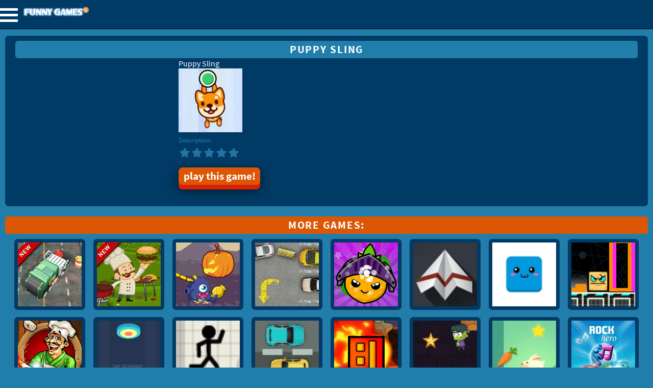

--- FILE ---
content_type: text/html; charset=UTF-8
request_url: https://m.funnygames.co.uk/puppy-sling.htm
body_size: 27154
content:
<!DOCTYPE html>

<html>
<head>

	<meta content="text/html; charset=utf-8" http-equiv="Content-Type">
		<meta name="viewport" content="width=device-width, initial-scale=1">
	<meta http-equiv="Accept-CH" content="DPR">
	<meta name="HandheldFriendly" content="true" />
	<meta content="" name="description">

	<title>Puppy Sling - Click here to play the mobile version of Puppy Sling at the mobile version of funnygames.co.uk!</title>

	<link href="//pimg.jaludo.com/mobile/css/main_v2.css?cache=455525725" rel="stylesheet" type="text/css">
	<link href="//pimg.jaludo.com/mobile/css/style.css" rel="stylesheet" type="text/css">
	<link href="//pimg.jaludo.com/mobile/css/fonts.css" rel="stylesheet" type="text/css">
	<link href="//maxcdn.bootstrapcdn.com/font-awesome/4.2.0/css/font-awesome.min.css" rel="stylesheet">
	<link href="//pimg.jaludo.com/mobile/images/site/speeleiland.ico" rel="shortcut icon" type="image/x-icon">
	<link href="//pimg.jaludo.com/mobile/images/site/speeleiland.ico" rel="icon" type="image/x-icon">
	<link href="//pimg.jaludo.com/mobile/images/site/speeleiland-57.png" rel="apple-touch-icon">
	<link href="//pimg.jaludo.com/mobile/images/site/speeleiland-76.png" rel="apple-touch-icon" sizes="76x76">
	<link href="//pimg.jaludo.com/mobile/images/site/speeleiland-120.png" rel="apple-touch-icon" sizes="120x120">
	<link href="//pimg.jaludo.com/mobile/images/site/speeleiland-152.png" rel="apple-touch-icon" sizes="152x152">
	<link href="//pimg.jaludo.com" rel="dns-prefetch">
	<link href="//googletagservices.com" rel="dns-prefetch">

<link rel="stylesheet" href="https://code.jquery.com/mobile/1.4.0/jquery.mobile.structure-1.4.0.min.css" />


	<script src="//ajax.googleapis.com/ajax/libs/jquery/1.11.3/jquery.min.js"></script>
	<script src="//pimg.jaludo.com/mobile/js/jquery.unveil.js" type="text/javascript"></script>
		
	<script>
        $(document).bind("mobileinit", function(){
            $.mobile.ajaxEnabled = false;
        });
    </script>
	<script src="https://code.jquery.com/mobile/1.4.0/jquery.mobile-1.4.0.min.js"></script>
	<script src="https://unpkg.com/masonry-layout@4/dist/masonry.pkgd.min.js" type="text/javascript"></script>
	<script src="//pimg.jaludo.com/mobile/js/functions.js" type="text/javascript"></script>
	<style type="text/css">
	.logo-img {
		background:url("//pimg.jaludo.com/mobile/images/logo/funnygames.co.uk.png") 10px 5px no-repeat;background-size:130px;
	}
	</style>

    <!-- AdinPlay Ads -->
    <script>
        var aiptag = aiptag || {};
        aiptag.cmd = aiptag.cmd || [];
        aiptag.cmd.display = aiptag.cmd.display || [];
        aiptag.cmd.player = aiptag.cmd.player || [];

        //CMP tool settings
        aiptag.cmp = {
            show: true,
            position: "centered",  //centered or bottom
            button: true,
            buttonText: "Privacy settings",
            buttonPosition: "bottom-left" //bottom-left, bottom-right, top-left, top-right
        }
    </script>
    <script async src="//api.adinplay.com/libs/aiptag/pub/JLD//tag.min.js"></script>

	<script type="text/javascript">var googletag = googletag || {}; googletag.cmd = googletag.cmd || []; (function() { var gads = document.createElement("script"); gads.async = true; gads.type = "text/javascript";var useSSL = "https:" == document.location.protocol; gads.src = (useSSL ? "https://" : "http://") + "www.googletagservices.com/tag/js/gpt.js";var node =document.getElementsByTagName("script")[0]; node.parentNode.insertBefore(gads, node); })()</script>

	<script type='text/javascript'>
	  googletag.cmd.push(function() {
		googletag.defineSlot('/1692472/m.funnygames.co.uk_300x250GP', [300, 250], 'div-gpt-ad-1429189228045-0').addService(googletag.pubads());
		googletag.defineSlot('/1692472/m.funnygames.co.uk_320x50GP', [320, 50], 'div-gpt-ad-1429189228045-3').addService(googletag.pubads());
		googletag.pubads().enableSingleRequest();
		googletag.pubads().collapseEmptyDivs();
		googletag.enableServices();
	  });
	</script>

</head>

<script>
var appConfig = {
	}

//url formatting for search
var aUrlFormat = [[/&/g, "-"],[/'/g, ""],[/:/g, ""],[/ /g, "-"],[/----/g, "-"],[/---/g, "-"],[/--/g, "-"]];

/*! jquery.autocomplete.min.js index */
(function(e){"use strict";e.fn.autocomplete=function(t){var n;if(arguments.length>1){n=t;t=arguments[1];t.url=n}else if(typeof t==="string"){n=t;t={url:n}}var r=e.extend({},e.fn.autocomplete.defaults,t);return this.each(function(){var t=e(this);t.data("autocompleter",new e.Autocompleter(t,e.meta?e.extend({},r,t.data()):r))})};e.fn.autocomplete.defaults={inputClass:"acInput",loadingClass:"acLoading",resultsClass:"acResults",selectClass:"acSelect",queryParamName:"q",extraParams:{},remoteDataType:false,lineSeparator:"\n",cellSeparator:"|",minChars:2,maxItemsToShow:10,delay:400,useCache:true,maxCacheLength:10,matchSubset:true,matchCase:false,matchInside:true,mustMatch:false,selectFirst:false,selectOnly:false,showResult:null,preventDefaultReturn:1,preventDefaultTab:0,autoFill:false,filterResults:true,filter:true,sortResults:true,sortFunction:null,onItemSelect:null,onNoMatch:null,onFinish:null,matchStringConverter:null,beforeUseConverter:null,autoWidth:"min-width",useDelimiter:false,delimiterChar:",",delimiterKeyCode:188,processData:null,onError:null,enabled:true};var t=function(t){var n,r;var i=typeof t;if(i==="string"){n=t;r={}}else if(e.isArray(t)){n=t[0];r=t.slice(1)}else if(i==="object"){n=t.value;r=t.data}n=String(n);if(typeof r!=="object"){r={}}return{value:n,data:r}};var n=function(e,t,n){var r=parseInt(e,10);n=n||{};if(isNaN(r)||n.min&&r<n.min){r=t}return r};var r=function(e,t){return[e,encodeURIComponent(t)].join("=")};var i=function(t,n){var i=[];e.each(n,function(e,t){i.push(r(e,t))});if(i.length){t+=t.indexOf("?")===-1?"?":"&";t+=i.join("&")}return t};var s=function(e,t,n){e=String(e.value);t=String(t.value);if(!n){e=e.toLowerCase();t=t.toLowerCase()}if(e>t){return 1}if(e<t){return-1}return 0};var o=function(e,t,n){var r=[];var i,s,o,u,a,f;f=String(e).replace("\r\n","\n").split(t);for(i=0;i<f.length;i++){u=f[i].split(n);o=[];for(s=0;s<u.length;s++){o.push(decodeURIComponent(u[s]))}a=o.shift();r.push({value:a,data:o})}return r};e.Autocompleter=function(t,r){if(!t||!(t instanceof e)||t.length!==1||t.get(0).tagName.toUpperCase()!=="INPUT"){throw new Error("Invalid parameter for jquery.Autocompleter, jQuery object with one element with INPUT tag expected.")}var i=this;this.options=r;this.cacheData_={};this.cacheLength_=0;this.selectClass_="jquery-autocomplete-selected-item";this.keyTimeout_=null;this.finishTimeout_=null;this.lastKeyPressed_=null;this.lastProcessedValue_=null;this.lastSelectedValue_=null;this.active_=false;this.finishOnBlur_=true;this.options.minChars=n(this.options.minChars,e.fn.autocomplete.defaults.minChars,{min:0});this.options.maxItemsToShow=n(this.options.maxItemsToShow,e.fn.autocomplete.defaults.maxItemsToShow,{min:0});this.options.maxCacheLength=n(this.options.maxCacheLength,e.fn.autocomplete.defaults.maxCacheLength,{min:1});this.options.delay=n(this.options.delay,e.fn.autocomplete.defaults.delay,{min:0});if(this.options.preventDefaultReturn!=2){this.options.preventDefaultReturn=this.options.preventDefaultReturn?1:0}if(this.options.preventDefaultTab!=2){this.options.preventDefaultTab=this.options.preventDefaultTab?1:0}this.dom={};this.dom.$elem=t;this.dom.$elem.attr("autocomplete","off").addClass(this.options.inputClass);this.dom.$results=e("<div></div>").hide().addClass(this.options.resultsClass).css({position:"absolute"});e("body").append(this.dom.$results);t.keydown(function(e){i.lastKeyPressed_=e.keyCode;switch(i.lastKeyPressed_){case i.options.delimiterKeyCode:if(i.options.useDelimiter&&i.active_){i.selectCurrent()}break;case 35:case 36:case 16:case 17:case 18:case 37:case 39:break;case 38:e.preventDefault();if(i.active_){i.focusPrev()}else{i.activate()}return false;case 40:e.preventDefault();if(i.active_){i.focusNext()}else{i.activate()}return false;case 9:if(i.active_){i.selectCurrent();if(i.options.preventDefaultTab){e.preventDefault();return false}}if(i.options.preventDefaultTab===2){e.preventDefault();return false}break;case 13:if(i.active_){i.selectCurrent();if(i.options.preventDefaultReturn){e.preventDefault();return false}}if(i.options.preventDefaultReturn===2){e.preventDefault();return false}break;case 27:if(i.active_){e.preventDefault();i.deactivate(true);return false}break;default:i.activate()}});t.on("paste",function(){i.activate()});var s=function(){i.deactivate(true)};t.blur(function(){if(i.finishOnBlur_){i.finishTimeout_=setTimeout(s,200)}});t.parents("form").on("submit",s)};e.Autocompleter.prototype.position=function(){var t=this.dom.$elem.offset();var n=this.dom.$results.outerHeight();var r=e(window).outerHeight();var i=t.top+this.dom.$elem.outerHeight();var s=i+n;var o={top:i,left:t.left};if(s>r){var u=t.top-n;if(u>=0){o.top=u}}this.dom.$results.css(o)};e.Autocompleter.prototype.cacheRead=function(e){var t,n,r,i,s;if(this.options.useCache){e=String(e);t=e.length;if(this.options.matchSubset){n=1}else{n=t}while(n<=t){if(this.options.matchInside){i=t-n}else{i=0}s=0;while(s<=i){r=e.substr(0,n);if(this.cacheData_[r]!==undefined){return this.cacheData_[r]}s++}n++}}return false};e.Autocompleter.prototype.cacheWrite=function(e,t){if(this.options.useCache){if(this.cacheLength_>=this.options.maxCacheLength){this.cacheFlush()}e=String(e);if(this.cacheData_[e]!==undefined){this.cacheLength_++}this.cacheData_[e]=t;return this.cacheData_[e]}return false};e.Autocompleter.prototype.cacheFlush=function(){this.cacheData_={};this.cacheLength_=0};e.Autocompleter.prototype.callHook=function(t,n){var r=this.options[t];if(r&&e.isFunction(r)){return r(n,this)}return false};e.Autocompleter.prototype.activate=function(){if(!this.options.enabled)return;var e=this;if(this.keyTimeout_){clearTimeout(this.keyTimeout_)}this.keyTimeout_=setTimeout(function(){e.activateNow()},this.options.delay)};e.Autocompleter.prototype.activateNow=function(){var e=this.beforeUseConverter(this.dom.$elem.val());if(e!==this.lastProcessedValue_&&e!==this.lastSelectedValue_){this.fetchData(e)}};e.Autocompleter.prototype.fetchData=function(e){var t=this;var n=function(e,n){if(t.options.processData){e=t.options.processData(e)}t.showResults(t.filterResults(e,n),n)};this.lastProcessedValue_=e;if(e.length<this.options.minChars){n([],e)}else if(this.options.data){n(this.options.data,e)}else{this.fetchRemoteData(e,function(t){n(t,e)})}};e.Autocompleter.prototype.fetchRemoteData=function(t,n){var r=this.cacheRead(t);if(r){n(r)}else{var i=this;var s=i.options.remoteDataType==="json"?"json":"text";var o=function(e){var r=false;if(e!==false){r=i.parseRemoteData(e);i.cacheWrite(t,r)}i.dom.$elem.removeClass(i.options.loadingClass);n(r)};this.dom.$elem.addClass(this.options.loadingClass);e.ajax({url:this.makeUrl(t),success:o,error:function(t,n,r){if(e.isFunction(i.options.onError)){i.options.onError(t,n,r)}else{o(false)}},dataType:s})}};e.Autocompleter.prototype.setExtraParam=function(t,n){var r=e.trim(String(t));if(r){if(!this.options.extraParams){this.options.extraParams={}}if(this.options.extraParams[r]!==n){this.options.extraParams[r]=n;this.cacheFlush()}}return this};e.Autocompleter.prototype.makeUrl=function(t){var n=this;var r=this.options.url;var s=e.extend({},this.options.extraParams);if(this.options.queryParamName===false){r+=encodeURIComponent(t)}else{s[this.options.queryParamName]=t}return i(r,s)};e.Autocompleter.prototype.parseRemoteData=function(t){var n;var r=t;if(this.options.remoteDataType==="json"){n=typeof t;switch(n){case"object":r=t;break;case"string":r=e.parseJSON(t);break;default:throw new Error("Unexpected remote data type: "+n)}return r}return o(r,this.options.lineSeparator,this.options.cellSeparator)};e.Autocompleter.prototype.defaultFilter=function(e,t){if(!e.value){return false}if(this.options.filterResults){var n=this.matchStringConverter(t);var r=this.matchStringConverter(e.value);if(!this.options.matchCase){n=n.toLowerCase();r=r.toLowerCase()}var i=r.indexOf(n);if(this.options.matchInside){return i>-1}else{return i===0}}return true};e.Autocompleter.prototype.filterResult=function(t,n){if(this.options.filter===false){return true}if(e.isFunction(this.options.filter)){return this.options.filter(t,n)}return this.defaultFilter(t,n)};e.Autocompleter.prototype.filterResults=function(e,n){var r=[];var i,s;for(i=0;i<e.length;i++){s=t(e[i]);if(this.filterResult(s,n)){r.push(s)}}if(this.options.sortResults){r=this.sortResults(r,n)}if(this.options.maxItemsToShow>0&&this.options.maxItemsToShow<r.length){r.length=this.options.maxItemsToShow}return r};e.Autocompleter.prototype.sortResults=function(t,n){var r=this;var i=this.options.sortFunction;if(!e.isFunction(i)){i=function(e,t,n){return s(e,t,r.options.matchCase)}}t.sort(function(e,t){return i(e,t,n,r.options)});return t};e.Autocompleter.prototype.matchStringConverter=function(t,n,r){var i=this.options.matchStringConverter;if(e.isFunction(i)){t=i(t,n,r)}return t};e.Autocompleter.prototype.beforeUseConverter=function(t){t=this.getValue(t);var n=this.options.beforeUseConverter;if(e.isFunction(n)){t=n(t)}return t};e.Autocompleter.prototype.enableFinishOnBlur=function(){this.finishOnBlur_=true};e.Autocompleter.prototype.disableFinishOnBlur=function(){this.finishOnBlur_=false};e.Autocompleter.prototype.createItemFromResult=function(t){var n=this;var r=e("<li/>");r.html(this.showResult(t.value,t.data));r.data({value:t.value,data:t.data}).click(function(){n.selectItem(r)}).mousedown(n.disableFinishOnBlur).mouseup(n.enableFinishOnBlur);return r};e.Autocompleter.prototype.getItems=function(){return e(">ul>li",this.dom.$results)};e.Autocompleter.prototype.showResults=function(t,n){var r=t.length;var i=this;var s=e("<ul></ul>");var o,u,a,f,l=false,c=false;if(r){for(o=0;o<r;o++){u=t[o];a=this.createItemFromResult(u);s.append(a);if(l===false){l=String(u.value);c=a;a.addClass(this.options.firstItemClass)}if(o===r-1){a.addClass(this.options.lastItemClass)}}this.dom.$results.html(s).show();this.position();if(this.options.autoWidth){f=this.dom.$elem.outerWidth()-this.dom.$results.outerWidth()+this.dom.$results.width();this.dom.$results.css(this.options.autoWidth,f)}this.getItems().hover(function(){i.focusItem(this)},function(){});if(this.autoFill(l,n)||this.options.selectFirst||this.options.selectOnly&&r===1){this.focusItem(c)}this.active_=true}else{this.hideResults();this.active_=false}};e.Autocompleter.prototype.showResult=function(t,n){if(e.isFunction(this.options.showResult)){return this.options.showResult(t,n)}else{return e("<p></p>").text(t).html()}};e.Autocompleter.prototype.autoFill=function(e,t){var n,r,i,s;if(this.options.autoFill&&this.lastKeyPressed_!==8){n=String(e).toLowerCase();r=String(t).toLowerCase();i=e.length;s=t.length;if(n.substr(0,s)===r){var o=this.getDelimiterOffsets();var u=o.start?" ":"";this.setValue(u+e);var a=s+o.start+u.length;var f=i+o.start+u.length;this.selectRange(a,f);return true}}return false};e.Autocompleter.prototype.focusNext=function(){this.focusMove(+1)};e.Autocompleter.prototype.focusPrev=function(){this.focusMove(-1)};e.Autocompleter.prototype.focusMove=function(t){var r=this.getItems();t=n(t,0);if(t){for(var i=0;i<r.length;i++){if(e(r[i]).hasClass(this.selectClass_)){this.focusItem(i+t);return}}}this.focusItem(0)};e.Autocompleter.prototype.focusItem=function(t){var n,r=this.getItems();if(r.length){r.removeClass(this.selectClass_).removeClass(this.options.selectClass);if(typeof t==="number"){if(t<0){t=0}else if(t>=r.length){t=r.length-1}n=e(r[t])}else{n=e(t)}if(n){n.addClass(this.selectClass_).addClass(this.options.selectClass)}}};e.Autocompleter.prototype.selectCurrent=function(){var t=e("li."+this.selectClass_,this.dom.$results);if(t.length===1){this.selectItem(t)}else{this.deactivate(false)}};e.Autocompleter.prototype.selectItem=function(e){var t=e.data("value");var n=e.data("data");var r=this.displayValue(t,n);var i=this.beforeUseConverter(r);this.lastProcessedValue_=i;this.lastSelectedValue_=i;var s=this.getDelimiterOffsets();var o=this.options.delimiterChar;var u=this.dom.$elem;var a=0;if(this.options.useDelimiter){if(u.val().substring(s.start-1,s.start)==o&&o!=" "){r=" "+r}if(u.val().substring(s.end,s.end+1)!=o&&this.lastKeyPressed_!=this.options.delimiterKeyCode){r=r+o}else{a=1}}this.setValue(r);this.setCaret(s.start+r.length+a);this.callHook("onItemSelect",{value:t,data:n});this.deactivate(true);u.focus()};e.Autocompleter.prototype.displayValue=function(t,n){if(e.isFunction(this.options.displayValue)){return this.options.displayValue(t,n)}return t};e.Autocompleter.prototype.hideResults=function(){this.dom.$results.hide()};e.Autocompleter.prototype.deactivate=function(e){if(this.finishTimeout_){clearTimeout(this.finishTimeout_)}if(this.keyTimeout_){clearTimeout(this.keyTimeout_)}if(e){if(this.lastProcessedValue_!==this.lastSelectedValue_){if(this.options.mustMatch){this.setValue("")}this.callHook("onNoMatch")}if(this.active_){this.callHook("onFinish")}this.lastKeyPressed_=null;this.lastProcessedValue_=null;this.lastSelectedValue_=null;this.active_=false}this.hideResults()};e.Autocompleter.prototype.selectRange=function(e,t){var n=this.dom.$elem.get(0);if(n.setSelectionRange){n.focus();n.setSelectionRange(e,t)}else if(n.createTextRange){var r=n.createTextRange();r.collapse(true);r.moveEnd("character",t);r.moveStart("character",e);r.select()}};e.Autocompleter.prototype.setCaret=function(e){this.selectRange(e,e)};e.Autocompleter.prototype.getCaret=function(){var e=this.dom.$elem;var t=e[0];var n,r,i,s,o,u;if(t.createTextRange){r=document.selection;if(t.tagName.toLowerCase()!="textarea"){n=e.val();i=r.createRange().duplicate();i.moveEnd("character",n.length);if(i.text===""){s=n.length}else{s=n.lastIndexOf(i.text)}i=r.createRange().duplicate();i.moveStart("character",-n.length);o=i.text.length}else{i=r.createRange();u=i.duplicate();u.moveToElementText(t);u.setEndPoint("EndToEnd",i);s=u.text.length-i.text.length;o=s+i.text.length}}else{s=e[0].selectionStart;o=e[0].selectionEnd}return{start:s,end:o}};e.Autocompleter.prototype.setValue=function(e){if(this.options.useDelimiter){var t=this.dom.$elem.val();var n=this.getDelimiterOffsets();var r=t.substring(0,n.start);var i=t.substring(n.end);e=r+e+i}this.dom.$elem.val(e)};e.Autocompleter.prototype.getValue=function(e){if(this.options.useDelimiter){var t=this.getDelimiterOffsets();return e.substring(t.start,t.end).trim()}else{return e}};e.Autocompleter.prototype.getDelimiterOffsets=function(){var e=this.dom.$elem.val();if(this.options.useDelimiter){var t=e.substring(0,this.getCaret().start);var n=t.lastIndexOf(this.options.delimiterChar)+1;var r=e.substring(this.getCaret().start);var i=r.indexOf(this.options.delimiterChar);if(i==-1)i=e.length;i+=this.getCaret().start}else{n=0;i=e.length}return{start:n,end:i}}})(jQuery)


gameImage = function(sFormat, iSpelUniekId) {
    var full_usr_id = this.str_pad(iSpelUniekId, 7, '0', 'STR_PAD_LEFT');
    var pit_a = full_usr_id[0];
    var pit_b = full_usr_id[1];
    var pit_c = full_usr_id[2];
    var pit_d = full_usr_id[3];
    var pit_e = full_usr_id[4];
    var pit_f = full_usr_id[5];
    var pic_outp = "https://simg.jaludo.com/th/" + pit_a + "/" + pit_b + "/" + pit_c + "/" + pit_d + "/" + pit_e + "/" + pit_f + "/";
    var sGameImage;

    switch (sFormat) {
        case "big":
            sGameImage = pic_outp + 's_' + iSpelUniekId + ".jpg";
            break;
        case "small":
            sGameImage = pic_outp + 'm_' + iSpelUniekId + ".jpg";
            break;
        case "lastPlayed":
            sGameImage = pic_outp + 'm_' + iSpelUniekId + ".jpg";
            break;
    }

    return sGameImage;
}

arraymove = function(arr, old_index, new_index) {
    if (new_index >= arr.length) {
        var k = new_index - arr.length;
        while ((k--) + 1) {
            arr.push(undefined);
        }
    }
    arr.splice(new_index, 0, arr.splice(old_index, 1)[0]);
    
    return arr;
};

str_pad = function(input, pad_length, pad_string, pad_type) {
    var half = '', pad_to_go;

    var str_pad_repeater = function(s, len) {
        var collect = '', i;

        while (collect.length < len) {
            collect += s;
        }
        collect = collect.substr(0, len);

        return collect;
    };

    input += '';
    pad_string = pad_string !== undefined ? pad_string : ' ';

    if (pad_type !== 'STR_PAD_LEFT' && pad_type !== 'STR_PAD_RIGHT' && pad_type !== 'STR_PAD_BOTH') {
        pad_type = 'STR_PAD_RIGHT';
    }
    if ((pad_to_go = pad_length - input.length) > 0) {
        if (pad_type === 'STR_PAD_LEFT') {
            input = str_pad_repeater(pad_string, pad_to_go) + input;
        } else if (pad_type === 'STR_PAD_RIGHT') {
            input = input + str_pad_repeater(pad_string, pad_to_go);
        } else if (pad_type === 'STR_PAD_BOTH') {
            half = str_pad_repeater(pad_string, Math.ceil(pad_to_go / 2));
            input = half + input + half;
            input = input.substr(0, pad_length);
        }
    }

    return input;
}

//dom loaded function index
function domReadyIndex() {
	//create search
	$('.search_field').focus(function(){
	ga('newTracker.send','event','search_triggered_','opened');
		if ( $(this).val() == 'Search...' ){
			$(this).val('');
		}
	});

	$('.search_field').blur(function(){
		if ( $(this).val() == '' ){
			$(this).val('Search...');
		}
	});
	
	$(".search_field").autocomplete({
	url: 'searchData.json',
	sortFunction: function(a, b, filter) {
		
		var f = filter.toLowerCase();
		var fl = f.length;
		var a1 = a.value.toLowerCase().substring(0, fl) == f ? '0' : '1';
		var a1 = a1 + String(a.data[0]).toLowerCase();
		var b1 = b.value.toLowerCase().substring(0, fl) == f ? '0' : '1';
		var b1 = b1 + String(b.data[0]).toLowerCase();
		if (a1 > b1) {
			return 1;
		}
		if (a1 < b1) {
			return -1;
		}
		return 0;
	},
	showResult: function(value, data) {
		
		return '<img class="suggestImg" src="'+data[2]+'" /><span class="suggestTxt">' + data[3] + '</span>';
	},
	onItemSelect: function(item) {
		console.log(item.data[1]);
		
			document.location.href = item.data[1];
		
	},
	mustMatch: false,
	maxItemsToShow: 5,
	selectFirst: false,
	autoFill: false,
	selectOnly: false,
	remoteDataType: 'json'
	});
}

//load the functions when the page is fully loaded
$(function(){
	domReadyIndex();
});
</script>
<div data-role="panel" id="mypanel" data-position="left" data-display="overlay" data-theme="a">
<div style="height:35px;">
<div style="color:#fff; float:left; height:35px;display: flex;justify-content: center;flex-direction: column;"><h3>Funnygames.co.uk - Menu:</h3></div>
<div style="float:right;">
			<div class="container_close" href="#my-header" data-rel="close">
			  <div class="bar1_close"></div>
			  <div class="bar2_close"></div>
			  <div class="bar3_close"></div>
			</div>
</div>
</div>



<div class="search"><input type="text" class="search_field" value="Search..." autocomplete="off" /></div>
<br />

    <!-- panel content goes here -->
	<div id="panel_content">
	<a href="/" class="mobile_menu_items"><strong>Startpage</strong></a><a href="/puzzle-games.html" class="mobile_menu_items"><strong>Puzzle Games</strong></a><a href="/sports-games.html" class="mobile_menu_items"><strong>Sports Games</strong></a><a href="/agility-games.html" class="mobile_menu_items"><strong>Agility Games</strong></a><a href="/girls-games.html" class="mobile_menu_items"><strong>Girls Games</strong></a><a href="/action-games.html" class="mobile_menu_items"><strong>Action Games</strong></a><a href="/multiplayer-games.html" class="mobile_menu_items"><strong>Multiplayer Games</strong></a><a href="/car-games.html" class="mobile_menu_items"><strong>Car Games</strong></a><a href="/adventure-games.html" class="mobile_menu_items"><strong>Adventure Games</strong></a>	

	
	
	</div>

</div><!-- /panel -->
<body>

	<script>
	  (function(i,s,o,g,r,a,m){i['GoogleAnalyticsObject']=r;i[r]=i[r]||function(){
	  (i[r].q=i[r].q||[]).push(arguments)},i[r].l=1*new Date();a=s.createElement(o),
	  m=s.getElementsByTagName(o)[0];a.async=1;a.src=g;m.parentNode.insertBefore(a,m)
	  })(window,document,'script','//www.google-analytics.com/analytics.js','ga');

	  ga('create', 'UA-10619414-17', 'auto');
	  ga('create', 'UA-69002343-1', 'auto', {'name': 'newTracker'});
	  ga('create', 'UA-69002343-4', 'auto', {'name': 'newTracker_2'});
	  ga('send', 'pageview');
	  ga('newTracker.send', 'pageview');
	  ga('newTracker_2.send', 'pageview');

	</script>

	<script>
		var showPreroll = false;
	</script>

<script type="text/javascript">
	function startGame() {
		mobile.enterFullScreen('/puppy-sling.htm?play');
		}

	function startPreroll() {
		if(showPreroll == true) {
			//adplayer.startPreRoll();
			prerollComplete();
		} else {
			prerollComplete();
		}
	}

	function prerollComplete() {
		startGame();
	}
</script>

<script>
function myFunction(x) {
   
	$( "#mypanel" ).panel( "open" );
}


</script>
	<div id="body-container">
		<div class="topbar">
			<div class="container" onclick="myFunction(this)">
			  <div class="bar1"></div>
			  <div class="bar2"></div>
			  <div class="bar3"></div>
			</div>
			
				<div class="logo">				<a class="logo-img" href="https://m.funnygames.co.uk">funnygames.co.uk</a>
			</div>
		</div>

		<div class="static-header" id="top"></div>

<script src="//pimg.jaludo.com/mobile/js/mobile.js?v=0.21"></script>


<script>
      // Initialize mobile module
      var mobile = new Mobile({
        mobileEmbedContainerName: 'mobile-embed-container',
        mobileEmbedContainer: null,
        desktopEmbedContainer: null,
      });
    </script>
		<div class="main-games-container">
			<div id="game_placement">
				<div class="gp-bottomcontent">
					<div class="game-tab-content-container-game-title tab">
						<div style="text-align:center;" class="games-pt">Puppy Sling</div>
						<div class="tab-content" id="tab1">
						
							<div class="gamepage_boxad">
								<!-- /1692472/m.spielkarussell.de_300x250GP1 -->
                                <div id='m-_300x250hp1'>
                                    <script type='text/javascript'>
                                        aiptag.cmd.display.push(function() { aipDisplayTag.display('m-_300x250hp1'); });
                                    </script>
                                </div>
							</div>

							<div class="gamepage_infobox">
								<div>
									<span class="title">Puppy Sling</span><br>
									<a href="/puppy-sling.htm"><img alt="Puppy Sling" width="125" height="125" src="//simg.jaludo.com/th/0/0/1/6/0/8/mob-s_16086.jpg"></a><br>
									<span class="gp_desc">Description:<br></span>
								</div><!-- end of structured data -->

								<div class="game-rating-form">
									<img alt="Rating star" class="img-star" src="//pimg.jaludo.com/mobile/images/site/empty_star.png"><img alt="Rating star" class="img-star" src="//pimg.jaludo.com/mobile/images/site/empty_star.png"><img alt="Rating star" class="img-star" src="//pimg.jaludo.com/mobile/images/site/empty_star.png"><img alt="Rating star" class="img-star" src="//pimg.jaludo.com/mobile/images/site/empty_star.png"><img alt="Rating star" class="img-star" src="//pimg.jaludo.com/mobile/images/site/empty_star.png">								</div>
																<a class="play" href="javascript:void(0)" rel="nofollow" onclick="startGame()">play this game!</a>
								
							</div>				
						</div><!-- end of tab1 -->
						
						<iframe id="mobile-embed-container" class="mobile-game fullscreen" title="fullscreen-embed" width="100%" height="100%" frameBorder="0" data-ratio-tolerant="false" allowFullScreen="true" data-supports-resizing scrolling="no"></iframe>

					</div><!-- end of game-tab-content-container -->
				</div>
			</div>
			
		<!-- related games div -->
		
		

							
			<div style="text-align:center;" class="related-games">More Games:</div>


			
			<!-- end of related games div -->
			<div class="category_container" id="games-container">
		<div class="mas_box thumb_m">
			<div class="games-box thumb_m masion featuredhome">
				<span class="badge-new"></span>
				<a href="https://m.funnygames.co.uk/garbage-rampage.htm" rel="thumbtooltip" title="Garbage Rampage">
				<div class="game-thumb">
				<div class="game-info">
					<div class="game-caption">
						<span class="game-title">Garbage Rampage</span>
					</div>
				</div><span class="resp_caption">Garbage Rampage</span> <img alt="Garbage Rampage" data-src="//simg.jaludo.com/th/0/0/1/6/2/0/mob-s_16209.jpg" src="//pimg.jaludo.com/mobile/images/site/img-loader.gif" style="opacity: 1;"></div>
				</a>
			</div>
		</div>
				<div class="mas_box thumb_m">
			<div class="games-box thumb_m masion featuredhome">
				<span class="badge-new"></span>
				<a href="https://m.funnygames.co.uk/mad-burger.htm" rel="thumbtooltip" title="Mad Burger">
				<div class="game-thumb">
				<div class="game-info">
					<div class="game-caption">
						<span class="game-title">Mad Burger</span>
					</div>
				</div><span class="resp_caption">Mad Burger</span> <img alt="Mad Burger" data-src="//simg.jaludo.com/th/0/0/1/2/4/4/mob-s_12446.jpg" src="//pimg.jaludo.com/mobile/images/site/img-loader.gif" style="opacity: 1;"></div>
				</a>
			</div>
		</div>
				<div class="mas_box thumb_m">
			<div class="games-box thumb_m masion featuredhome">
				<span></span>
				<a href="https://m.funnygames.co.uk/sweets-halloween-monster.htm" rel="thumbtooltip" title="Sweets Halloween Monster">
				<div class="game-thumb">
				<div class="game-info">
					<div class="game-caption">
						<span class="game-title">Sweets Halloween Monster</span>
					</div>
				</div><span class="resp_caption">Sweets Halloween Monster</span> <img alt="Sweets Halloween Monster" data-src="//simg.jaludo.com/th/0/0/1/4/6/0/mob-s_14600.jpg" src="//pimg.jaludo.com/mobile/images/site/img-loader.gif" style="opacity: 1;"></div>
				</a>
			</div>
		</div>
				<div class="mas_box thumb_m">
			<div class="games-box thumb_m masion featuredhome">
				<span></span>
				<a href="https://m.funnygames.co.uk/parking-fury.htm" rel="thumbtooltip" title="Parking Fury">
				<div class="game-thumb">
				<div class="game-info">
					<div class="game-caption">
						<span class="game-title">Parking Fury</span>
					</div>
				</div><span class="resp_caption">Parking Fury</span> <img alt="Parking Fury" data-src="//simg.jaludo.com/th/0/0/1/4/4/8/mob-s_14481.jpg" src="//pimg.jaludo.com/mobile/images/site/img-loader.gif" style="opacity: 1;"></div>
				</a>
			</div>
		</div>
				<div class="mas_box thumb_m">
			<div class="games-box thumb_m masion featuredhome">
				<span></span>
				<a href="https://m.funnygames.co.uk/super-pineapple-pen-2.htm" rel="thumbtooltip" title="Super Pineapple Pen 2">
				<div class="game-thumb">
				<div class="game-info">
					<div class="game-caption">
						<span class="game-title">Super Pineapple Pen 2</span>
					</div>
				</div><span class="resp_caption">Super Pineapple Pen 2</span> <img alt="Super Pineapple Pen 2" data-src="//simg.jaludo.com/th/0/0/1/4/6/0/mob-s_14609.jpg" src="//pimg.jaludo.com/mobile/images/site/img-loader.gif" style="opacity: 1;"></div>
				</a>
			</div>
		</div>
				<div class="mas_box thumb_m">
			<div class="games-box thumb_m masion featuredhome">
				<span></span>
				<a href="https://m.funnygames.co.uk/paper-plane-flight.htm" rel="thumbtooltip" title="Paper Plane Flight">
				<div class="game-thumb">
				<div class="game-info">
					<div class="game-caption">
						<span class="game-title">Paper Plane Flight</span>
					</div>
				</div><span class="resp_caption">Paper Plane Flight</span> <img alt="Paper Plane Flight" data-src="//simg.jaludo.com/th/0/0/1/4/6/9/mob-s_14691.jpg" src="//pimg.jaludo.com/mobile/images/site/img-loader.gif" style="opacity: 1;"></div>
				</a>
			</div>
		</div>
				<div class="mas_box thumb_m">
			<div class="games-box thumb_m masion featuredhome">
				<span></span>
				<a href="https://m.funnygames.co.uk/little-blocks.htm" rel="thumbtooltip" title="Little Blocks">
				<div class="game-thumb">
				<div class="game-info">
					<div class="game-caption">
						<span class="game-title">Little Blocks</span>
					</div>
				</div><span class="resp_caption">Little Blocks</span> <img alt="Little Blocks" data-src="//simg.jaludo.com/th/0/0/1/4/7/3/mob-s_14736.jpg" src="//pimg.jaludo.com/mobile/images/site/img-loader.gif" style="opacity: 1;"></div>
				</a>
			</div>
		</div>
				<div class="mas_box thumb_m">
			<div class="games-box thumb_m masion featuredhome">
				<span></span>
				<a href="https://m.funnygames.co.uk/geo-dash-2.htm" rel="thumbtooltip" title="Geo Dash 2">
				<div class="game-thumb">
				<div class="game-info">
					<div class="game-caption">
						<span class="game-title">Geo Dash 2</span>
					</div>
				</div><span class="resp_caption">Geo Dash 2</span> <img alt="Geo Dash 2" data-src="//simg.jaludo.com/th/0/0/1/4/9/5/mob-s_14953.jpg" src="//pimg.jaludo.com/mobile/images/site/img-loader.gif" style="opacity: 1;"></div>
				</a>
			</div>
		</div>
				<div class="mas_box thumb_m">
			<div class="games-box thumb_m masion featuredhome">
				<span></span>
				<a href="https://m.funnygames.co.uk/pizza-ninja-3.htm" rel="thumbtooltip" title="Pizza Ninja 3">
				<div class="game-thumb">
				<div class="game-info">
					<div class="game-caption">
						<span class="game-title">Pizza Ninja 3</span>
					</div>
				</div><span class="resp_caption">Pizza Ninja 3</span> <img alt="Pizza Ninja 3" data-src="//simg.jaludo.com/th/0/0/1/4/6/6/mob-s_14668.jpg" src="//pimg.jaludo.com/mobile/images/site/img-loader.gif" style="opacity: 1;"></div>
				</a>
			</div>
		</div>
				<div class="mas_box thumb_m">
			<div class="games-box thumb_m masion featuredhome">
				<span></span>
				<a href="https://m.funnygames.co.uk/knife-shooter.htm" rel="thumbtooltip" title="Knife Shooter">
				<div class="game-thumb">
				<div class="game-info">
					<div class="game-caption">
						<span class="game-title">Knife Shooter</span>
					</div>
				</div><span class="resp_caption">Knife Shooter</span> <img alt="Knife Shooter" data-src="//simg.jaludo.com/th/0/0/1/4/7/6/mob-s_14761.jpg" src="//pimg.jaludo.com/mobile/images/site/img-loader.gif" style="opacity: 1;"></div>
				</a>
			</div>
		</div>
				<div class="mas_box thumb_m">
			<div class="games-box thumb_m masion featuredhome">
				<span></span>
				<a href="https://m.funnygames.co.uk/stick-running.htm" rel="thumbtooltip" title="Stick Running">
				<div class="game-thumb">
				<div class="game-info">
					<div class="game-caption">
						<span class="game-title">Stick Running</span>
					</div>
				</div><span class="resp_caption">Stick Running</span> <img alt="Stick Running" data-src="//simg.jaludo.com/th/0/0/1/4/5/6/mob-s_14567.jpg" src="//pimg.jaludo.com/mobile/images/site/img-loader.gif" style="opacity: 1;"></div>
				</a>
			</div>
		</div>
				<div class="mas_box thumb_m">
			<div class="games-box thumb_m masion featuredhome">
				<span></span>
				<a href="https://m.funnygames.co.uk/don-t-crash.htm" rel="thumbtooltip" title="Don't Crash">
				<div class="game-thumb">
				<div class="game-info">
					<div class="game-caption">
						<span class="game-title">Don't Crash</span>
					</div>
				</div><span class="resp_caption">Don't Crash</span> <img alt="Don't Crash" data-src="//simg.jaludo.com/th/0/0/1/4/6/9/mob-s_14692.jpg" src="//pimg.jaludo.com/mobile/images/site/img-loader.gif" style="opacity: 1;"></div>
				</a>
			</div>
		</div>
				<div class="mas_box thumb_m">
			<div class="games-box thumb_m masion featuredhome">
				<span></span>
				<a href="https://m.funnygames.co.uk/fire-and-water-geometry-dash.htm" rel="thumbtooltip" title="Fire and Water Geometry Dash">
				<div class="game-thumb">
				<div class="game-info">
					<div class="game-caption">
						<span class="game-title">Fire and Water Geometry Dash</span>
					</div>
				</div><span class="resp_caption">Fire and Water Geometry Dash</span> <img alt="Fire and Water Geometry Dash" data-src="//simg.jaludo.com/th/0/0/1/4/9/5/mob-s_14958.jpg" src="//pimg.jaludo.com/mobile/images/site/img-loader.gif" style="opacity: 1;"></div>
				</a>
			</div>
		</div>
				<div class="mas_box thumb_m">
			<div class="games-box thumb_m masion featuredhome">
				<span></span>
				<a href="https://m.funnygames.co.uk/frankenstein-adventure.htm" rel="thumbtooltip" title="Frankenstein Adventure">
				<div class="game-thumb">
				<div class="game-info">
					<div class="game-caption">
						<span class="game-title">Frankenstein Adventure</span>
					</div>
				</div><span class="resp_caption">Frankenstein Adventure</span> <img alt="Frankenstein Adventure" data-src="//simg.jaludo.com/th/0/0/1/4/2/8/mob-s_14281.jpg" src="//pimg.jaludo.com/mobile/images/site/img-loader.gif" style="opacity: 1;"></div>
				</a>
			</div>
		</div>
				<div class="mas_box thumb_m">
			<div class="games-box thumb_m masion featuredhome">
				<span></span>
				<a href="https://m.funnygames.co.uk/greedy-rabbit.htm" rel="thumbtooltip" title="Greedy Rabbit">
				<div class="game-thumb">
				<div class="game-info">
					<div class="game-caption">
						<span class="game-title">Greedy Rabbit</span>
					</div>
				</div><span class="resp_caption">Greedy Rabbit</span> <img alt="Greedy Rabbit" data-src="//simg.jaludo.com/th/0/0/1/4/8/1/mob-s_14813.jpg" src="//pimg.jaludo.com/mobile/images/site/img-loader.gif" style="opacity: 1;"></div>
				</a>
			</div>
		</div>
				<div class="mas_box thumb_m">
			<div class="games-box thumb_m masion featuredhome">
				<span></span>
				<a href="https://m.funnygames.co.uk/rock-hero.htm" rel="thumbtooltip" title="Rock Hero">
				<div class="game-thumb">
				<div class="game-info">
					<div class="game-caption">
						<span class="game-title">Rock Hero</span>
					</div>
				</div><span class="resp_caption">Rock Hero</span> <img alt="Rock Hero" data-src="//simg.jaludo.com/th/0/0/1/4/6/3/mob-s_14639.jpg" src="//pimg.jaludo.com/mobile/images/site/img-loader.gif" style="opacity: 1;"></div>
				</a>
			</div>
		</div>
				<div class="mas_box thumb_m">
			<div class="games-box thumb_m masion featuredhome">
				<span></span>
				<a href="https://m.funnygames.co.uk/angry-necromancer.htm" rel="thumbtooltip" title="Angry Necromancer">
				<div class="game-thumb">
				<div class="game-info">
					<div class="game-caption">
						<span class="game-title">Angry Necromancer</span>
					</div>
				</div><span class="resp_caption">Angry Necromancer</span> <img alt="Angry Necromancer" data-src="//simg.jaludo.com/th/0/0/1/4/6/0/mob-s_14601.jpg" src="//pimg.jaludo.com/mobile/images/site/img-loader.gif" style="opacity: 1;"></div>
				</a>
			</div>
		</div>
				<div class="mas_box thumb_m">
			<div class="games-box thumb_m masion featuredhome">
				<span></span>
				<a href="https://m.funnygames.co.uk/penguin-skip.htm" rel="thumbtooltip" title="Penguin Skip">
				<div class="game-thumb">
				<div class="game-info">
					<div class="game-caption">
						<span class="game-title">Penguin Skip</span>
					</div>
				</div><span class="resp_caption">Penguin Skip</span> <img alt="Penguin Skip" data-src="//simg.jaludo.com/th/0/0/1/4/6/3/mob-s_14634.jpg" src="//pimg.jaludo.com/mobile/images/site/img-loader.gif" style="opacity: 1;"></div>
				</a>
			</div>
		</div>
				<div class="mas_box thumb_m">
			<div class="games-box thumb_m masion featuredhome">
				<span></span>
				<a href="https://m.funnygames.co.uk/sweet-monsters.htm" rel="thumbtooltip" title="Sweet Monsters">
				<div class="game-thumb">
				<div class="game-info">
					<div class="game-caption">
						<span class="game-title">Sweet Monsters</span>
					</div>
				</div><span class="resp_caption">Sweet Monsters</span> <img alt="Sweet Monsters" data-src="//simg.jaludo.com/th/0/0/1/4/5/4/mob-s_14549.jpg" src="//pimg.jaludo.com/mobile/images/site/img-loader.gif" style="opacity: 1;"></div>
				</a>
			</div>
		</div>
				<div class="mas_box thumb_m">
			<div class="games-box thumb_m masion featuredhome">
				<span></span>
				<a href="https://m.funnygames.co.uk/flying-cheese.htm" rel="thumbtooltip" title="Flying Cheese">
				<div class="game-thumb">
				<div class="game-info">
					<div class="game-caption">
						<span class="game-title">Flying Cheese</span>
					</div>
				</div><span class="resp_caption">Flying Cheese</span> <img alt="Flying Cheese" data-src="//simg.jaludo.com/th/0/0/1/4/1/1/mob-s_14116.jpg" src="//pimg.jaludo.com/mobile/images/site/img-loader.gif" style="opacity: 1;"></div>
				</a>
			</div>
		</div>
				<div class="mas_box thumb_m">
			<div class="games-box thumb_m masion featuredhome">
				<span></span>
				<a href="https://m.funnygames.co.uk/rolling-panda.htm" rel="thumbtooltip" title="Rolling Panda">
				<div class="game-thumb">
				<div class="game-info">
					<div class="game-caption">
						<span class="game-title">Rolling Panda</span>
					</div>
				</div><span class="resp_caption">Rolling Panda</span> <img alt="Rolling Panda" data-src="//simg.jaludo.com/th/0/0/1/4/7/0/mob-s_14707.jpg" src="//pimg.jaludo.com/mobile/images/site/img-loader.gif" style="opacity: 1;"></div>
				</a>
			</div>
		</div>
				<div class="mas_box thumb_m">
			<div class="games-box thumb_m masion featuredhome">
				<span></span>
				<a href="https://m.funnygames.co.uk/dragon-vs-icy-bricks.htm" rel="thumbtooltip" title="Dragon vs Icy Bricks">
				<div class="game-thumb">
				<div class="game-info">
					<div class="game-caption">
						<span class="game-title">Dragon vs Icy Bricks</span>
					</div>
				</div><span class="resp_caption">Dragon vs Icy Bricks</span> <img alt="Dragon vs Icy Bricks" data-src="//simg.jaludo.com/th/0/0/1/4/9/2/mob-s_14926.jpg" src="//pimg.jaludo.com/mobile/images/site/img-loader.gif" style="opacity: 1;"></div>
				</a>
			</div>
		</div>
				<div class="mas_box thumb_m">
			<div class="games-box thumb_m masion featuredhome">
				<span></span>
				<a href="https://m.funnygames.co.uk/airplane-battle.htm" rel="thumbtooltip" title="Airplane Battle">
				<div class="game-thumb">
				<div class="game-info">
					<div class="game-caption">
						<span class="game-title">Airplane Battle</span>
					</div>
				</div><span class="resp_caption">Airplane Battle</span> <img alt="Airplane Battle" data-src="//simg.jaludo.com/th/0/0/1/4/9/5/mob-s_14950.jpg" src="//pimg.jaludo.com/mobile/images/site/img-loader.gif" style="opacity: 1;"></div>
				</a>
			</div>
		</div>
				<div class="mas_box thumb_m">
			<div class="games-box thumb_m masion featuredhome">
				<span></span>
				<a href="https://m.funnygames.co.uk/super-snake-3.htm" rel="thumbtooltip" title="Super Snake 3">
				<div class="game-thumb">
				<div class="game-info">
					<div class="game-caption">
						<span class="game-title">Super Snake 3</span>
					</div>
				</div><span class="resp_caption">Super Snake 3</span> <img alt="Super Snake 3" data-src="//simg.jaludo.com/th/0/0/1/4/4/5/mob-s_14453.jpg" src="//pimg.jaludo.com/mobile/images/site/img-loader.gif" style="opacity: 1;"></div>
				</a>
			</div>
		</div>
				<div class="mas_box thumb_m">
			<div class="games-box thumb_m masion featuredhome">
				<span></span>
				<a href="https://m.funnygames.co.uk/groovy-ski.htm" rel="thumbtooltip" title="Groovy Ski">
				<div class="game-thumb">
				<div class="game-info">
					<div class="game-caption">
						<span class="game-title">Groovy Ski</span>
					</div>
				</div><span class="resp_caption">Groovy Ski</span> <img alt="Groovy Ski" data-src="//simg.jaludo.com/th/0/0/1/4/6/3/mob-s_14631.jpg" src="//pimg.jaludo.com/mobile/images/site/img-loader.gif" style="opacity: 1;"></div>
				</a>
			</div>
		</div>
				<div class="mas_box thumb_m">
			<div class="games-box thumb_m masion featuredhome">
				<span></span>
				<a href="https://m.funnygames.co.uk/brickz.htm" rel="thumbtooltip" title="Brickz">
				<div class="game-thumb">
				<div class="game-info">
					<div class="game-caption">
						<span class="game-title">Brickz</span>
					</div>
				</div><span class="resp_caption">Brickz</span> <img alt="Brickz" data-src="//simg.jaludo.com/th/0/0/1/4/4/4/mob-s_14444.jpg" src="//pimg.jaludo.com/mobile/images/site/img-loader.gif" style="opacity: 1;"></div>
				</a>
			</div>
		</div>
				<div class="mas_box thumb_m">
			<div class="games-box thumb_m masion featuredhome">
				<span></span>
				<a href="https://m.funnygames.co.uk/soldier-rush.htm" rel="thumbtooltip" title="Soldier Rush">
				<div class="game-thumb">
				<div class="game-info">
					<div class="game-caption">
						<span class="game-title">Soldier Rush</span>
					</div>
				</div><span class="resp_caption">Soldier Rush</span> <img alt="Soldier Rush" data-src="//simg.jaludo.com/th/0/0/1/4/9/1/mob-s_14917.jpg" src="//pimg.jaludo.com/mobile/images/site/img-loader.gif" style="opacity: 1;"></div>
				</a>
			</div>
		</div>
				<div class="mas_box thumb_m">
			<div class="games-box thumb_m masion featuredhome">
				<span></span>
				<a href="https://m.funnygames.co.uk/silly-ways-to-die.htm" rel="thumbtooltip" title="Silly Ways To Die">
				<div class="game-thumb">
				<div class="game-info">
					<div class="game-caption">
						<span class="game-title">Silly Ways To Die</span>
					</div>
				</div><span class="resp_caption">Silly Ways To Die</span> <img alt="Silly Ways To Die" data-src="//simg.jaludo.com/th/0/0/1/4/0/4/mob-s_14044.jpg" src="//pimg.jaludo.com/mobile/images/site/img-loader.gif" style="opacity: 1;"></div>
				</a>
			</div>
		</div>
				<div class="mas_box thumb_m">
			<div class="games-box thumb_m masion featuredhome">
				<span></span>
				<a href="https://m.funnygames.co.uk/jump-with-justin.htm" rel="thumbtooltip" title="Jump With Justin">
				<div class="game-thumb">
				<div class="game-info">
					<div class="game-caption">
						<span class="game-title">Jump With Justin</span>
					</div>
				</div><span class="resp_caption">Jump With Justin</span> <img alt="Jump With Justin" data-src="//simg.jaludo.com/th/0/0/1/4/6/1/mob-s_14616.jpg" src="//pimg.jaludo.com/mobile/images/site/img-loader.gif" style="opacity: 1;"></div>
				</a>
			</div>
		</div>
				<div class="mas_box thumb_m">
			<div class="games-box thumb_m masion featuredhome">
				<span></span>
				<a href="https://m.funnygames.co.uk/bottle-flip.htm" rel="thumbtooltip" title="Bottle Flip">
				<div class="game-thumb">
				<div class="game-info">
					<div class="game-caption">
						<span class="game-title">Bottle Flip</span>
					</div>
				</div><span class="resp_caption">Bottle Flip</span> <img alt="Bottle Flip" data-src="//simg.jaludo.com/th/0/0/1/4/3/6/mob-s_14365.jpg" src="//pimg.jaludo.com/mobile/images/site/img-loader.gif" style="opacity: 1;"></div>
				</a>
			</div>
		</div>
				<div class="mas_box thumb_m">
			<div class="games-box thumb_m masion featuredhome">
				<span></span>
				<a href="https://m.funnygames.co.uk/space-arkanoid.htm" rel="thumbtooltip" title="Space Arkanoid">
				<div class="game-thumb">
				<div class="game-info">
					<div class="game-caption">
						<span class="game-title">Space Arkanoid</span>
					</div>
				</div><span class="resp_caption">Space Arkanoid</span> <img alt="Space Arkanoid" data-src="//simg.jaludo.com/th/0/0/1/4/2/4/mob-s_14247.jpg" src="//pimg.jaludo.com/mobile/images/site/img-loader.gif" style="opacity: 1;"></div>
				</a>
			</div>
		</div>
				<div class="mas_box thumb_m">
			<div class="games-box thumb_m masion featuredhome">
				<span></span>
				<a href="https://m.funnygames.co.uk/geometry-rush.htm" rel="thumbtooltip" title="Geometry Rush">
				<div class="game-thumb">
				<div class="game-info">
					<div class="game-caption">
						<span class="game-title">Geometry Rush</span>
					</div>
				</div><span class="resp_caption">Geometry Rush</span> <img alt="Geometry Rush" data-src="//simg.jaludo.com/th/0/0/1/4/4/9/mob-s_14494.jpg" src="//pimg.jaludo.com/mobile/images/site/img-loader.gif" style="opacity: 1;"></div>
				</a>
			</div>
		</div>
				<div class="mas_box thumb_m">
			<div class="games-box thumb_m masion featuredhome">
				<span></span>
				<a href="https://m.funnygames.co.uk/nuwpy-s-adventure.htm" rel="thumbtooltip" title="Nuwpy's Adventure">
				<div class="game-thumb">
				<div class="game-info">
					<div class="game-caption">
						<span class="game-title">Nuwpy's Adventure</span>
					</div>
				</div><span class="resp_caption">Nuwpy's Adventure</span> <img alt="Nuwpy's Adventure" data-src="//simg.jaludo.com/th/0/0/1/4/3/2/mob-s_14324.jpg" src="//pimg.jaludo.com/mobile/images/site/img-loader.gif" style="opacity: 1;"></div>
				</a>
			</div>
		</div>
				<div class="mas_box thumb_m">
			<div class="games-box thumb_m masion featuredhome">
				<span></span>
				<a href="https://m.funnygames.co.uk/bomb-it-6.htm" rel="thumbtooltip" title="Bomb It 6">
				<div class="game-thumb">
				<div class="game-info">
					<div class="game-caption">
						<span class="game-title">Bomb It 6</span>
					</div>
				</div><span class="resp_caption">Bomb It 6</span> <img alt="Bomb It 6" data-src="//simg.jaludo.com/th/0/0/1/3/9/5/mob-s_13959.jpg" src="//pimg.jaludo.com/mobile/images/site/img-loader.gif" style="opacity: 1;"></div>
				</a>
			</div>
		</div>
				<div class="mas_box thumb_m">
			<div class="games-box thumb_m masion featuredhome">
				<span></span>
				<a href="https://m.funnygames.co.uk/super-flippy-knife.htm" rel="thumbtooltip" title="Super Flippy Knife">
				<div class="game-thumb">
				<div class="game-info">
					<div class="game-caption">
						<span class="game-title">Super Flippy Knife</span>
					</div>
				</div><span class="resp_caption">Super Flippy Knife</span> <img alt="Super Flippy Knife" data-src="//simg.jaludo.com/th/0/0/1/4/6/7/mob-s_14671.jpg" src="//pimg.jaludo.com/mobile/images/site/img-loader.gif" style="opacity: 1;"></div>
				</a>
			</div>
		</div>
				<div class="mas_box thumb_m">
			<div class="games-box thumb_m masion featuredhome">
				<span></span>
				<a href="https://m.funnygames.co.uk/bomb-it-5.htm" rel="thumbtooltip" title="Bomb It 5">
				<div class="game-thumb">
				<div class="game-info">
					<div class="game-caption">
						<span class="game-title">Bomb It 5</span>
					</div>
				</div><span class="resp_caption">Bomb It 5</span> <img alt="Bomb It 5" data-src="//simg.jaludo.com/th/0/0/1/4/0/1/mob-s_14012.jpg" src="//pimg.jaludo.com/mobile/images/site/img-loader.gif" style="opacity: 1;"></div>
				</a>
			</div>
		</div>
				<div class="mas_box thumb_m">
			<div class="games-box thumb_m masion featuredhome">
				<span></span>
				<a href="https://m.funnygames.co.uk/parking-passion.htm" rel="thumbtooltip" title="Parking Passion">
				<div class="game-thumb">
				<div class="game-info">
					<div class="game-caption">
						<span class="game-title">Parking Passion</span>
					</div>
				</div><span class="resp_caption">Parking Passion</span> <img alt="Parking Passion" data-src="//simg.jaludo.com/th/0/0/1/4/6/5/mob-s_14650.jpg" src="//pimg.jaludo.com/mobile/images/site/img-loader.gif" style="opacity: 1;"></div>
				</a>
			</div>
		</div>
				<div class="mas_box thumb_m">
			<div class="games-box thumb_m masion featuredhome">
				<span></span>
				<a href="https://m.funnygames.co.uk/badland.htm" rel="thumbtooltip" title="Badland">
				<div class="game-thumb">
				<div class="game-info">
					<div class="game-caption">
						<span class="game-title">Badland</span>
					</div>
				</div><span class="resp_caption">Badland</span> <img alt="Badland" data-src="//simg.jaludo.com/th/0/0/1/4/3/2/mob-s_14322.jpg" src="//pimg.jaludo.com/mobile/images/site/img-loader.gif" style="opacity: 1;"></div>
				</a>
			</div>
		</div>
				<div class="mas_box thumb_m">
			<div class="games-box thumb_m masion featuredhome">
				<span></span>
				<a href="https://m.funnygames.co.uk/brain-doctor.htm" rel="thumbtooltip" title="Brain Doctor">
				<div class="game-thumb">
				<div class="game-info">
					<div class="game-caption">
						<span class="game-title">Brain Doctor</span>
					</div>
				</div><span class="resp_caption">Brain Doctor</span> <img alt="Brain Doctor" data-src="//simg.jaludo.com/th/0/0/1/4/4/6/mob-s_14464.jpg" src="//pimg.jaludo.com/mobile/images/site/img-loader.gif" style="opacity: 1;"></div>
				</a>
			</div>
		</div>
				<div class="mas_box thumb_m">
			<div class="games-box thumb_m masion featuredhome">
				<span></span>
				<a href="https://m.funnygames.co.uk/mummy-candies.htm" rel="thumbtooltip" title="Mummy Candies">
				<div class="game-thumb">
				<div class="game-info">
					<div class="game-caption">
						<span class="game-title">Mummy Candies</span>
					</div>
				</div><span class="resp_caption">Mummy Candies</span> <img alt="Mummy Candies" data-src="//simg.jaludo.com/th/0/0/1/4/6/3/mob-s_14638.jpg" src="//pimg.jaludo.com/mobile/images/site/img-loader.gif" style="opacity: 1;"></div>
				</a>
			</div>
		</div>
				<div class="mas_box thumb_m">
			<div class="games-box thumb_m masion featuredhome">
				<span></span>
				<a href="https://m.funnygames.co.uk/snail-bob-4.htm" rel="thumbtooltip" title="Snail Bob 4">
				<div class="game-thumb">
				<div class="game-info">
					<div class="game-caption">
						<span class="game-title">Snail Bob 4</span>
					</div>
				</div><span class="resp_caption">Snail Bob 4</span> <img alt="Snail Bob 4" data-src="//simg.jaludo.com/th/0/0/1/3/9/9/mob-s_13993.jpg" src="//pimg.jaludo.com/mobile/images/site/img-loader.gif" style="opacity: 1;"></div>
				</a>
			</div>
		</div>
				<div class="mas_box thumb_m">
			<div class="games-box thumb_m masion featuredhome">
				<span></span>
				<a href="https://m.funnygames.co.uk/blowman.htm" rel="thumbtooltip" title="Blowman">
				<div class="game-thumb">
				<div class="game-info">
					<div class="game-caption">
						<span class="game-title">Blowman</span>
					</div>
				</div><span class="resp_caption">Blowman</span> <img alt="Blowman" data-src="//simg.jaludo.com/th/0/0/1/4/6/4/mob-s_14645.jpg" src="//pimg.jaludo.com/mobile/images/site/img-loader.gif" style="opacity: 1;"></div>
				</a>
			</div>
		</div>
				<div class="mas_box thumb_m">
			<div class="games-box thumb_m masion featuredhome">
				<span></span>
				<a href="https://m.funnygames.co.uk/hextris.htm" rel="thumbtooltip" title="Hextris">
				<div class="game-thumb">
				<div class="game-info">
					<div class="game-caption">
						<span class="game-title">Hextris</span>
					</div>
				</div><span class="resp_caption">Hextris</span> <img alt="Hextris" data-src="//simg.jaludo.com/th/0/0/1/4/5/3/mob-s_14538.jpg" src="//pimg.jaludo.com/mobile/images/site/img-loader.gif" style="opacity: 1;"></div>
				</a>
			</div>
		</div>
				<div class="mas_box thumb_m">
			<div class="games-box thumb_m masion featuredhome">
				<span></span>
				<a href="https://m.funnygames.co.uk/bomb-it-7.htm" rel="thumbtooltip" title="Bomb it 7">
				<div class="game-thumb">
				<div class="game-info">
					<div class="game-caption">
						<span class="game-title">Bomb it 7</span>
					</div>
				</div><span class="resp_caption">Bomb it 7</span> <img alt="Bomb it 7" data-src="//simg.jaludo.com/th/0/0/1/4/0/0/mob-s_14002.jpg" src="//pimg.jaludo.com/mobile/images/site/img-loader.gif" style="opacity: 1;"></div>
				</a>
			</div>
		</div>
				<div class="mas_box thumb_m">
			<div class="games-box thumb_m masion featuredhome">
				<span></span>
				<a href="https://m.funnygames.co.uk/fidget-spinner-extreme.htm" rel="thumbtooltip" title="Fidget Spinner Extreme">
				<div class="game-thumb">
				<div class="game-info">
					<div class="game-caption">
						<span class="game-title">Fidget Spinner Extreme</span>
					</div>
				</div><span class="resp_caption">Fidget Spinner Extreme</span> <img alt="Fidget Spinner Extreme" data-src="//simg.jaludo.com/th/0/0/1/4/4/0/mob-s_14404.jpg" src="//pimg.jaludo.com/mobile/images/site/img-loader.gif" style="opacity: 1;"></div>
				</a>
			</div>
		</div>
				<div class="mas_box thumb_m">
			<div class="games-box thumb_m masion featuredhome">
				<span></span>
				<a href="https://m.funnygames.co.uk/pizza-cafe.htm" rel="thumbtooltip" title="Pizza Cafe">
				<div class="game-thumb">
				<div class="game-info">
					<div class="game-caption">
						<span class="game-title">Pizza Cafe</span>
					</div>
				</div><span class="resp_caption">Pizza Cafe</span> <img alt="Pizza Cafe" data-src="//simg.jaludo.com/th/0/0/1/4/4/4/mob-s_14446.jpg" src="//pimg.jaludo.com/mobile/images/site/img-loader.gif" style="opacity: 1;"></div>
				</a>
			</div>
		</div>
				<div class="mas_box thumb_m">
			<div class="games-box thumb_m masion featuredhome">
				<span></span>
				<a href="https://m.funnygames.co.uk/hop-don-t-stop.htm" rel="thumbtooltip" title="Hop Don't Stop">
				<div class="game-thumb">
				<div class="game-info">
					<div class="game-caption">
						<span class="game-title">Hop Don't Stop</span>
					</div>
				</div><span class="resp_caption">Hop Don't Stop</span> <img alt="Hop Don't Stop" data-src="//simg.jaludo.com/th/0/0/1/4/6/7/mob-s_14677.jpg" src="//pimg.jaludo.com/mobile/images/site/img-loader.gif" style="opacity: 1;"></div>
				</a>
			</div>
		</div>
				<div class="mas_box thumb_m">
			<div class="games-box thumb_m masion featuredhome">
				<span></span>
				<a href="https://m.funnygames.co.uk/winter-adventures.htm" rel="thumbtooltip" title="Winter Adventures">
				<div class="game-thumb">
				<div class="game-info">
					<div class="game-caption">
						<span class="game-title">Winter Adventures</span>
					</div>
				</div><span class="resp_caption">Winter Adventures</span> <img alt="Winter Adventures" data-src="//simg.jaludo.com/th/0/0/1/4/6/2/mob-s_14625.jpg" src="//pimg.jaludo.com/mobile/images/site/img-loader.gif" style="opacity: 1;"></div>
				</a>
			</div>
		</div>
				<div class="mas_box thumb_m">
			<div class="games-box thumb_m masion featuredhome">
				<span></span>
				<a href="https://m.funnygames.co.uk/bubble-trouble-1.htm" rel="thumbtooltip" title="Bubble Trouble 1">
				<div class="game-thumb">
				<div class="game-info">
					<div class="game-caption">
						<span class="game-title">Bubble Trouble 1</span>
					</div>
				</div><span class="resp_caption">Bubble Trouble 1</span> <img alt="Bubble Trouble 1" data-src="//simg.jaludo.com/th/0/0/0/0/6/4/mob-s_648.jpg" src="//pimg.jaludo.com/mobile/images/site/img-loader.gif" style="opacity: 1;"></div>
				</a>
			</div>
		</div>
				<div class="mas_box thumb_m">
			<div class="games-box thumb_m masion featuredhome">
				<span></span>
				<a href="https://m.funnygames.co.uk/short-life.htm" rel="thumbtooltip" title="Short Life">
				<div class="game-thumb">
				<div class="game-info">
					<div class="game-caption">
						<span class="game-title">Short Life</span>
					</div>
				</div><span class="resp_caption">Short Life</span> <img alt="Short Life" data-src="//simg.jaludo.com/th/0/0/1/4/8/9/mob-s_14899.jpg" src="//pimg.jaludo.com/mobile/images/site/img-loader.gif" style="opacity: 1;"></div>
				</a>
			</div>
		</div>
				<div class="mas_box thumb_m">
			<div class="games-box thumb_m masion featuredhome">
				<span></span>
				<a href="https://m.funnygames.co.uk/zombie-crisis.htm" rel="thumbtooltip" title="Zombie Crisis">
				<div class="game-thumb">
				<div class="game-info">
					<div class="game-caption">
						<span class="game-title">Zombie Crisis</span>
					</div>
				</div><span class="resp_caption">Zombie Crisis</span> <img alt="Zombie Crisis" data-src="//simg.jaludo.com/th/0/0/1/4/5/6/mob-s_14568.jpg" src="//pimg.jaludo.com/mobile/images/site/img-loader.gif" style="opacity: 1;"></div>
				</a>
			</div>
		</div>
				<div class="mas_box thumb_m">
			<div class="games-box thumb_m masion featuredhome">
				<span></span>
				<a href="https://m.funnygames.co.uk/bubble-shooter-hd.htm" rel="thumbtooltip" title="Bubble Shooter HD">
				<div class="game-thumb">
				<div class="game-info">
					<div class="game-caption">
						<span class="game-title">Bubble Shooter HD</span>
					</div>
				</div><span class="resp_caption">Bubble Shooter HD</span> <img alt="Bubble Shooter HD" data-src="//simg.jaludo.com/th/0/0/1/4/5/2/mob-s_14521.jpg" src="//pimg.jaludo.com/mobile/images/site/img-loader.gif" style="opacity: 1;"></div>
				</a>
			</div>
		</div>
				<div class="mas_box thumb_m">
			<div class="games-box thumb_m masion featuredhome">
				<span></span>
				<a href="https://m.funnygames.co.uk/flappy-bird.htm" rel="thumbtooltip" title="Flappy Bird">
				<div class="game-thumb">
				<div class="game-info">
					<div class="game-caption">
						<span class="game-title">Flappy Bird</span>
					</div>
				</div><span class="resp_caption">Flappy Bird</span> <img alt="Flappy Bird" data-src="//simg.jaludo.com/th/0/0/1/3/3/1/mob-s_13314.jpg" src="//pimg.jaludo.com/mobile/images/site/img-loader.gif" style="opacity: 1;"></div>
				</a>
			</div>
		</div>
				<div class="mas_box thumb_m">
			<div class="games-box thumb_m masion featuredhome">
				<span></span>
				<a href="https://m.funnygames.co.uk/banana-run.htm" rel="thumbtooltip" title="Banana Run">
				<div class="game-thumb">
				<div class="game-info">
					<div class="game-caption">
						<span class="game-title">Banana Run</span>
					</div>
				</div><span class="resp_caption">Banana Run</span> <img alt="Banana Run" data-src="//simg.jaludo.com/th/0/0/1/4/5/8/mob-s_14581.jpg" src="//pimg.jaludo.com/mobile/images/site/img-loader.gif" style="opacity: 1;"></div>
				</a>
			</div>
		</div>
				<div class="mas_box thumb_m">
			<div class="games-box thumb_m masion featuredhome">
				<span></span>
				<a href="https://m.funnygames.co.uk/sushi-slicer.htm" rel="thumbtooltip" title="Sushi Slicer">
				<div class="game-thumb">
				<div class="game-info">
					<div class="game-caption">
						<span class="game-title">Sushi Slicer</span>
					</div>
				</div><span class="resp_caption">Sushi Slicer</span> <img alt="Sushi Slicer" data-src="//simg.jaludo.com/th/0/0/1/4/0/0/mob-s_14000.jpg" src="//pimg.jaludo.com/mobile/images/site/img-loader.gif" style="opacity: 1;"></div>
				</a>
			</div>
		</div>
				<div class="mas_box thumb_m">
			<div class="games-box thumb_m masion featuredhome">
				<span></span>
				<a href="https://m.funnygames.co.uk/robbers-in-town.htm" rel="thumbtooltip" title="Robbers in Town">
				<div class="game-thumb">
				<div class="game-info">
					<div class="game-caption">
						<span class="game-title">Robbers in Town</span>
					</div>
				</div><span class="resp_caption">Robbers in Town</span> <img alt="Robbers in Town" data-src="//simg.jaludo.com/th/0/0/1/4/7/3/mob-s_14735.jpg" src="//pimg.jaludo.com/mobile/images/site/img-loader.gif" style="opacity: 1;"></div>
				</a>
			</div>
		</div>
				<div class="mas_box thumb_m">
			<div class="games-box thumb_m masion featuredhome">
				<span></span>
				<a href="https://m.funnygames.co.uk/snail-bob.htm" rel="thumbtooltip" title="Snail Bob">
				<div class="game-thumb">
				<div class="game-info">
					<div class="game-caption">
						<span class="game-title">Snail Bob</span>
					</div>
				</div><span class="resp_caption">Snail Bob</span> <img alt="Snail Bob" data-src="//simg.jaludo.com/th/0/0/1/3/3/5/mob-s_13351.jpg" src="//pimg.jaludo.com/mobile/images/site/img-loader.gif" style="opacity: 1;"></div>
				</a>
			</div>
		</div>
				<div class="mas_box thumb_m">
			<div class="games-box thumb_m masion featuredhome">
				<span></span>
				<a href="https://m.funnygames.co.uk/road-safety.htm" rel="thumbtooltip" title="Road Safety">
				<div class="game-thumb">
				<div class="game-info">
					<div class="game-caption">
						<span class="game-title">Road Safety</span>
					</div>
				</div><span class="resp_caption">Road Safety</span> <img alt="Road Safety" data-src="//simg.jaludo.com/th/0/0/1/4/7/7/mob-s_14775.jpg" src="//pimg.jaludo.com/mobile/images/site/img-loader.gif" style="opacity: 1;"></div>
				</a>
			</div>
		</div>
				<div class="mas_box thumb_m">
			<div class="games-box thumb_m masion featuredhome">
				<span></span>
				<a href="https://m.funnygames.co.uk/goblin-run.htm" rel="thumbtooltip" title="Goblin Run">
				<div class="game-thumb">
				<div class="game-info">
					<div class="game-caption">
						<span class="game-title">Goblin Run</span>
					</div>
				</div><span class="resp_caption">Goblin Run</span> <img alt="Goblin Run" data-src="//simg.jaludo.com/th/0/0/1/4/7/0/mob-s_14705.jpg" src="//pimg.jaludo.com/mobile/images/site/img-loader.gif" style="opacity: 1;"></div>
				</a>
			</div>
		</div>
				<div class="mas_box thumb_m">
			<div class="games-box thumb_m masion featuredhome">
				<span></span>
				<a href="https://m.funnygames.co.uk/allez-hop.htm" rel="thumbtooltip" title="Allez Hop">
				<div class="game-thumb">
				<div class="game-info">
					<div class="game-caption">
						<span class="game-title">Allez Hop</span>
					</div>
				</div><span class="resp_caption">Allez Hop</span> <img alt="Allez Hop" data-src="//simg.jaludo.com/th/0/0/1/4/5/7/mob-s_14579.jpg" src="//pimg.jaludo.com/mobile/images/site/img-loader.gif" style="opacity: 1;"></div>
				</a>
			</div>
		</div>
				<div class="mas_box thumb_m">
			<div class="games-box thumb_m masion featuredhome">
				<span></span>
				<a href="https://m.funnygames.co.uk/tog-jungle-runner.htm" rel="thumbtooltip" title="Tog Jungle Runner">
				<div class="game-thumb">
				<div class="game-info">
					<div class="game-caption">
						<span class="game-title">Tog Jungle Runner</span>
					</div>
				</div><span class="resp_caption">Tog Jungle Runner</span> <img alt="Tog Jungle Runner" data-src="//simg.jaludo.com/th/0/0/1/4/7/9/mob-s_14793.jpg" src="//pimg.jaludo.com/mobile/images/site/img-loader.gif" style="opacity: 1;"></div>
				</a>
			</div>
		</div>
				<div class="mas_box thumb_m">
			<div class="games-box thumb_m masion featuredhome">
				<span></span>
				<a href="https://m.funnygames.co.uk/tunnel-rush.htm" rel="thumbtooltip" title="Tunnel Rush">
				<div class="game-thumb">
				<div class="game-info">
					<div class="game-caption">
						<span class="game-title">Tunnel Rush</span>
					</div>
				</div><span class="resp_caption">Tunnel Rush</span> <img alt="Tunnel Rush" data-src="//simg.jaludo.com/th/0/0/1/4/9/4/mob-s_14946.jpg" src="//pimg.jaludo.com/mobile/images/site/img-loader.gif" style="opacity: 1;"></div>
				</a>
			</div>
		</div>
				<div class="mas_box thumb_m">
			<div class="games-box thumb_m masion featuredhome">
				<span></span>
				<a href="https://m.funnygames.co.uk/snake.htm" rel="thumbtooltip" title="Snake">
				<div class="game-thumb">
				<div class="game-info">
					<div class="game-caption">
						<span class="game-title">Snake</span>
					</div>
				</div><span class="resp_caption">Snake</span> <img alt="Snake" data-src="//simg.jaludo.com/th/0/0/1/4/5/4/mob-s_14545.jpg" src="//pimg.jaludo.com/mobile/images/site/img-loader.gif" style="opacity: 1;"></div>
				</a>
			</div>
		</div>
				<div class="mas_box thumb_m">
			<div class="games-box thumb_m masion featuredhome">
				<span></span>
				<a href="https://m.funnygames.co.uk/shoot-up.htm" rel="thumbtooltip" title="Shoot Up">
				<div class="game-thumb">
				<div class="game-info">
					<div class="game-caption">
						<span class="game-title">Shoot Up</span>
					</div>
				</div><span class="resp_caption">Shoot Up</span> <img alt="Shoot Up" data-src="//simg.jaludo.com/th/0/0/1/4/9/2/mob-s_14927.jpg" src="//pimg.jaludo.com/mobile/images/site/img-loader.gif" style="opacity: 1;"></div>
				</a>
			</div>
		</div>
				<div class="mas_box thumb_m">
			<div class="games-box thumb_m masion featuredhome">
				<span></span>
				<a href="https://m.funnygames.co.uk/music-rush.htm" rel="thumbtooltip" title="Music Rush">
				<div class="game-thumb">
				<div class="game-info">
					<div class="game-caption">
						<span class="game-title">Music Rush</span>
					</div>
				</div><span class="resp_caption">Music Rush</span> <img alt="Music Rush" data-src="//simg.jaludo.com/th/0/0/1/5/7/7/mob-s_15778.jpg" src="//pimg.jaludo.com/mobile/images/site/img-loader.gif" style="opacity: 1;"></div>
				</a>
			</div>
		</div>
				<div class="mas_box thumb_m">
			<div class="games-box thumb_m masion featuredhome">
				<span></span>
				<a href="https://m.funnygames.co.uk/black-trones.htm" rel="thumbtooltip" title="Black Trones">
				<div class="game-thumb">
				<div class="game-info">
					<div class="game-caption">
						<span class="game-title">Black Trones</span>
					</div>
				</div><span class="resp_caption">Black Trones</span> <img alt="Black Trones" data-src="//simg.jaludo.com/th/0/0/1/5/7/8/mob-s_15785.jpg" src="//pimg.jaludo.com/mobile/images/site/img-loader.gif" style="opacity: 1;"></div>
				</a>
			</div>
		</div>
				<div class="mas_box thumb_m">
			<div class="games-box thumb_m masion featuredhome">
				<span></span>
				<a href="https://m.funnygames.co.uk/vex-5.htm" rel="thumbtooltip" title="Vex 5">
				<div class="game-thumb">
				<div class="game-info">
					<div class="game-caption">
						<span class="game-title">Vex 5</span>
					</div>
				</div><span class="resp_caption">Vex 5</span> <img alt="Vex 5" data-src="//simg.jaludo.com/th/0/0/1/5/7/9/mob-s_15790.jpg" src="//pimg.jaludo.com/mobile/images/site/img-loader.gif" style="opacity: 1;"></div>
				</a>
			</div>
		</div>
				<div class="mas_box thumb_m">
			<div class="games-box thumb_m masion featuredhome">
				<span></span>
				<a href="https://m.funnygames.co.uk/shards.htm" rel="thumbtooltip" title="Shards">
				<div class="game-thumb">
				<div class="game-info">
					<div class="game-caption">
						<span class="game-title">Shards</span>
					</div>
				</div><span class="resp_caption">Shards</span> <img alt="Shards" data-src="//simg.jaludo.com/th/0/0/1/4/6/6/mob-s_14664.jpg" src="//pimg.jaludo.com/mobile/images/site/img-loader.gif" style="opacity: 1;"></div>
				</a>
			</div>
		</div>
				<div class="mas_box thumb_m">
			<div class="games-box thumb_m masion featuredhome">
				<span></span>
				<a href="https://m.funnygames.co.uk/vampirizer.htm" rel="thumbtooltip" title="Vampirizer">
				<div class="game-thumb">
				<div class="game-info">
					<div class="game-caption">
						<span class="game-title">Vampirizer</span>
					</div>
				</div><span class="resp_caption">Vampirizer</span> <img alt="Vampirizer" data-src="//simg.jaludo.com/th/0/0/1/4/5/8/mob-s_14587.jpg" src="//pimg.jaludo.com/mobile/images/site/img-loader.gif" style="opacity: 1;"></div>
				</a>
			</div>
		</div>
				<div class="mas_box thumb_m">
			<div class="games-box thumb_m masion featuredhome">
				<span></span>
				<a href="https://m.funnygames.co.uk/emoji-game.htm" rel="thumbtooltip" title="Emoji Game">
				<div class="game-thumb">
				<div class="game-info">
					<div class="game-caption">
						<span class="game-title">Emoji Game</span>
					</div>
				</div><span class="resp_caption">Emoji Game</span> <img alt="Emoji Game" data-src="//simg.jaludo.com/th/0/0/1/5/7/9/mob-s_15799.jpg" src="//pimg.jaludo.com/mobile/images/site/img-loader.gif" style="opacity: 1;"></div>
				</a>
			</div>
		</div>
				<div class="mas_box thumb_m">
			<div class="games-box thumb_m masion featuredhome">
				<span></span>
				<a href="https://m.funnygames.co.uk/car-eats-car-2-mad-dreams.htm" rel="thumbtooltip" title="Car Eats Car 2 Mad Dreams">
				<div class="game-thumb">
				<div class="game-info">
					<div class="game-caption">
						<span class="game-title">Car Eats Car 2 Mad Dreams</span>
					</div>
				</div><span class="resp_caption">Car Eats Car 2 Mad Dreams</span> <img alt="Car Eats Car 2 Mad Dreams" data-src="//simg.jaludo.com/th/0/0/1/2/6/3/mob-s_12633.jpg" src="//pimg.jaludo.com/mobile/images/site/img-loader.gif" style="opacity: 1;"></div>
				</a>
			</div>
		</div>
				<div class="mas_box thumb_m">
			<div class="games-box thumb_m masion featuredhome">
				<span></span>
				<a href="https://m.funnygames.co.uk/super-oscar.htm" rel="thumbtooltip" title="Super Oscar">
				<div class="game-thumb">
				<div class="game-info">
					<div class="game-caption">
						<span class="game-title">Super Oscar</span>
					</div>
				</div><span class="resp_caption">Super Oscar</span> <img alt="Super Oscar" data-src="//simg.jaludo.com/th/0/0/1/5/7/8/mob-s_15788.jpg" src="//pimg.jaludo.com/mobile/images/site/img-loader.gif" style="opacity: 1;"></div>
				</a>
			</div>
		</div>
				<div class="mas_box thumb_m">
			<div class="games-box thumb_m masion featuredhome">
				<span></span>
				<a href="https://m.funnygames.co.uk/zumba-mania.htm" rel="thumbtooltip" title="Zumba Mania">
				<div class="game-thumb">
				<div class="game-info">
					<div class="game-caption">
						<span class="game-title">Zumba Mania</span>
					</div>
				</div><span class="resp_caption">Zumba Mania</span> <img alt="Zumba Mania" data-src="//simg.jaludo.com/th/0/0/1/5/7/9/mob-s_15798.jpg" src="//pimg.jaludo.com/mobile/images/site/img-loader.gif" style="opacity: 1;"></div>
				</a>
			</div>
		</div>
				<div class="mas_box thumb_m">
			<div class="games-box thumb_m masion featuredhome">
				<span></span>
				<a href="https://m.funnygames.co.uk/save-the-crumb.htm" rel="thumbtooltip" title="Save the Crumb">
				<div class="game-thumb">
				<div class="game-info">
					<div class="game-caption">
						<span class="game-title">Save the Crumb</span>
					</div>
				</div><span class="resp_caption">Save the Crumb</span> <img alt="Save the Crumb" data-src="//simg.jaludo.com/th/0/0/1/5/7/9/mob-s_15796.jpg" src="//pimg.jaludo.com/mobile/images/site/img-loader.gif" style="opacity: 1;"></div>
				</a>
			</div>
		</div>
				<div class="mas_box thumb_m">
			<div class="games-box thumb_m masion featuredhome">
				<span></span>
				<a href="https://m.funnygames.co.uk/diff.htm" rel="thumbtooltip" title="Diff">
				<div class="game-thumb">
				<div class="game-info">
					<div class="game-caption">
						<span class="game-title">Diff</span>
					</div>
				</div><span class="resp_caption">Diff</span> <img alt="Diff" data-src="//simg.jaludo.com/th/0/0/1/5/7/9/mob-s_15794.jpg" src="//pimg.jaludo.com/mobile/images/site/img-loader.gif" style="opacity: 1;"></div>
				</a>
			</div>
		</div>
				<div class="mas_box thumb_m">
			<div class="games-box thumb_m masion featuredhome">
				<span></span>
				<a href="https://m.funnygames.co.uk/batty.htm" rel="thumbtooltip" title="Batty">
				<div class="game-thumb">
				<div class="game-info">
					<div class="game-caption">
						<span class="game-title">Batty</span>
					</div>
				</div><span class="resp_caption">Batty</span> <img alt="Batty" data-src="//simg.jaludo.com/th/0/0/1/5/7/5/mob-s_15754.jpg" src="//pimg.jaludo.com/mobile/images/site/img-loader.gif" style="opacity: 1;"></div>
				</a>
			</div>
		</div>
				<div class="mas_box thumb_m">
			<div class="games-box thumb_m masion featuredhome">
				<span></span>
				<a href="https://m.funnygames.co.uk/zombie-shooter-2d.htm" rel="thumbtooltip" title="Zombie Shooter 2D">
				<div class="game-thumb">
				<div class="game-info">
					<div class="game-caption">
						<span class="game-title">Zombie Shooter 2D</span>
					</div>
				</div><span class="resp_caption">Zombie Shooter 2D</span> <img alt="Zombie Shooter 2D" data-src="//simg.jaludo.com/th/0/0/1/5/7/5/mob-s_15752.jpg" src="//pimg.jaludo.com/mobile/images/site/img-loader.gif" style="opacity: 1;"></div>
				</a>
			</div>
		</div>
				<div class="mas_box thumb_m">
			<div class="games-box thumb_m masion featuredhome">
				<span></span>
				<a href="https://m.funnygames.co.uk/frisbee-forever.htm" rel="thumbtooltip" title="Frisbee Forever">
				<div class="game-thumb">
				<div class="game-info">
					<div class="game-caption">
						<span class="game-title">Frisbee Forever</span>
					</div>
				</div><span class="resp_caption">Frisbee Forever</span> <img alt="Frisbee Forever" data-src="//simg.jaludo.com/th/0/0/1/5/7/5/mob-s_15755.jpg" src="//pimg.jaludo.com/mobile/images/site/img-loader.gif" style="opacity: 1;"></div>
				</a>
			</div>
		</div>
				<div class="mas_box thumb_m">
			<div class="games-box thumb_m masion featuredhome">
				<span></span>
				<a href="https://m.funnygames.co.uk/halloween-runner.htm" rel="thumbtooltip" title="Halloween Runner">
				<div class="game-thumb">
				<div class="game-info">
					<div class="game-caption">
						<span class="game-title">Halloween Runner</span>
					</div>
				</div><span class="resp_caption">Halloween Runner</span> <img alt="Halloween Runner" data-src="//simg.jaludo.com/th/0/0/1/5/7/5/mob-s_15756.jpg" src="//pimg.jaludo.com/mobile/images/site/img-loader.gif" style="opacity: 1;"></div>
				</a>
			</div>
		</div>
				<div class="mas_box thumb_m">
			<div class="games-box thumb_m masion featuredhome">
				<span></span>
				<a href="https://m.funnygames.co.uk/jewel-legend.htm" rel="thumbtooltip" title="Jewel Legend">
				<div class="game-thumb">
				<div class="game-info">
					<div class="game-caption">
						<span class="game-title">Jewel Legend</span>
					</div>
				</div><span class="resp_caption">Jewel Legend</span> <img alt="Jewel Legend" data-src="//simg.jaludo.com/th/0/0/1/5/7/4/mob-s_15741.jpg" src="//pimg.jaludo.com/mobile/images/site/img-loader.gif" style="opacity: 1;"></div>
				</a>
			</div>
		</div>
				<div class="mas_box thumb_m">
			<div class="games-box thumb_m masion featuredhome">
				<span></span>
				<a href="https://m.funnygames.co.uk/handless-millionaire.htm" rel="thumbtooltip" title="Handless Millionaire">
				<div class="game-thumb">
				<div class="game-info">
					<div class="game-caption">
						<span class="game-title">Handless Millionaire</span>
					</div>
				</div><span class="resp_caption">Handless Millionaire</span> <img alt="Handless Millionaire" data-src="//simg.jaludo.com/th/0/0/1/5/7/4/mob-s_15746.jpg" src="//pimg.jaludo.com/mobile/images/site/img-loader.gif" style="opacity: 1;"></div>
				</a>
			</div>
		</div>
				<div class="mas_box thumb_m">
			<div class="games-box thumb_m masion featuredhome">
				<span></span>
				<a href="https://m.funnygames.co.uk/clash-of-vikings.htm" rel="thumbtooltip" title="Clash of Vikings">
				<div class="game-thumb">
				<div class="game-info">
					<div class="game-caption">
						<span class="game-title">Clash of Vikings</span>
					</div>
				</div><span class="resp_caption">Clash of Vikings</span> <img alt="Clash of Vikings" data-src="//simg.jaludo.com/th/0/0/1/4/4/5/mob-s_14450.jpg" src="//pimg.jaludo.com/mobile/images/site/img-loader.gif" style="opacity: 1;"></div>
				</a>
			</div>
		</div>
				<div class="mas_box thumb_m">
			<div class="games-box thumb_m masion featuredhome">
				<span></span>
				<a href="https://m.funnygames.co.uk/halloween-castle.htm" rel="thumbtooltip" title="Halloween Castle">
				<div class="game-thumb">
				<div class="game-info">
					<div class="game-caption">
						<span class="game-title">Halloween Castle</span>
					</div>
				</div><span class="resp_caption">Halloween Castle</span> <img alt="Halloween Castle" data-src="//simg.jaludo.com/th/0/0/1/5/7/4/mob-s_15745.jpg" src="//pimg.jaludo.com/mobile/images/site/img-loader.gif" style="opacity: 1;"></div>
				</a>
			</div>
		</div>
				<div class="mas_box thumb_m">
			<div class="games-box thumb_m masion featuredhome">
				<span></span>
				<a href="https://m.funnygames.co.uk/swing-goblin.htm" rel="thumbtooltip" title="Swing Goblin">
				<div class="game-thumb">
				<div class="game-info">
					<div class="game-caption">
						<span class="game-title">Swing Goblin</span>
					</div>
				</div><span class="resp_caption">Swing Goblin</span> <img alt="Swing Goblin" data-src="//simg.jaludo.com/th/0/0/1/5/7/5/mob-s_15751.jpg" src="//pimg.jaludo.com/mobile/images/site/img-loader.gif" style="opacity: 1;"></div>
				</a>
			</div>
		</div>
				<div class="mas_box thumb_m">
			<div class="games-box thumb_m masion featuredhome">
				<span></span>
				<a href="https://m.funnygames.co.uk/flying-witch.htm" rel="thumbtooltip" title="Flying witch">
				<div class="game-thumb">
				<div class="game-info">
					<div class="game-caption">
						<span class="game-title">Flying witch</span>
					</div>
				</div><span class="resp_caption">Flying witch</span> <img alt="Flying witch" data-src="//simg.jaludo.com/th/0/0/1/5/7/6/mob-s_15763.jpg" src="//pimg.jaludo.com/mobile/images/site/img-loader.gif" style="opacity: 1;"></div>
				</a>
			</div>
		</div>
				<div class="mas_box thumb_m">
			<div class="games-box thumb_m masion featuredhome">
				<span></span>
				<a href="https://m.funnygames.co.uk/monster-heart-surgery.htm" rel="thumbtooltip" title="Monster Heart Surgery">
				<div class="game-thumb">
				<div class="game-info">
					<div class="game-caption">
						<span class="game-title">Monster Heart Surgery</span>
					</div>
				</div><span class="resp_caption">Monster Heart Surgery</span> <img alt="Monster Heart Surgery" data-src="//simg.jaludo.com/th/0/0/1/5/7/6/mob-s_15761.jpg" src="//pimg.jaludo.com/mobile/images/site/img-loader.gif" style="opacity: 1;"></div>
				</a>
			</div>
		</div>
				<div class="mas_box thumb_m">
			<div class="games-box thumb_m masion featuredhome">
				<span></span>
				<a href="https://m.funnygames.co.uk/trick-or-treat.htm" rel="thumbtooltip" title="Trick or Treat">
				<div class="game-thumb">
				<div class="game-info">
					<div class="game-caption">
						<span class="game-title">Trick or Treat</span>
					</div>
				</div><span class="resp_caption">Trick or Treat</span> <img alt="Trick or Treat" data-src="//simg.jaludo.com/th/0/0/1/5/7/6/mob-s_15764.jpg" src="//pimg.jaludo.com/mobile/images/site/img-loader.gif" style="opacity: 1;"></div>
				</a>
			</div>
		</div>
				<div class="mas_box thumb_m">
			<div class="games-box thumb_m masion featuredhome">
				<span></span>
				<a href="https://m.funnygames.co.uk/racerking.htm" rel="thumbtooltip" title="Racerking">
				<div class="game-thumb">
				<div class="game-info">
					<div class="game-caption">
						<span class="game-title">Racerking</span>
					</div>
				</div><span class="resp_caption">Racerking</span> <img alt="Racerking" data-src="//simg.jaludo.com/th/0/0/1/5/8/5/mob-s_15856.jpg" src="//pimg.jaludo.com/mobile/images/site/img-loader.gif" style="opacity: 1;"></div>
				</a>
			</div>
		</div>
				<div class="mas_box thumb_m">
			<div class="games-box thumb_m masion featuredhome">
				<span></span>
				<a href="https://m.funnygames.co.uk/dogs.htm" rel="thumbtooltip" title="Dogs">
				<div class="game-thumb">
				<div class="game-info">
					<div class="game-caption">
						<span class="game-title">Dogs</span>
					</div>
				</div><span class="resp_caption">Dogs</span> <img alt="Dogs" data-src="//simg.jaludo.com/th/0/0/1/5/8/8/mob-s_15886.jpg" src="//pimg.jaludo.com/mobile/images/site/img-loader.gif" style="opacity: 1;"></div>
				</a>
			</div>
		</div>
				<div class="mas_box thumb_m">
			<div class="games-box thumb_m masion featuredhome">
				<span></span>
				<a href="https://m.funnygames.co.uk/fuzzies.htm" rel="thumbtooltip" title="Fuzzies">
				<div class="game-thumb">
				<div class="game-info">
					<div class="game-caption">
						<span class="game-title">Fuzzies</span>
					</div>
				</div><span class="resp_caption">Fuzzies</span> <img alt="Fuzzies" data-src="//simg.jaludo.com/th/0/0/1/5/8/4/mob-s_15849.jpg" src="//pimg.jaludo.com/mobile/images/site/img-loader.gif" style="opacity: 1;"></div>
				</a>
			</div>
		</div>
				<div class="mas_box thumb_m">
			<div class="games-box thumb_m masion featuredhome">
				<span></span>
				<a href="https://m.funnygames.co.uk/garden-bloom.htm" rel="thumbtooltip" title="Garden Bloom">
				<div class="game-thumb">
				<div class="game-info">
					<div class="game-caption">
						<span class="game-title">Garden Bloom</span>
					</div>
				</div><span class="resp_caption">Garden Bloom</span> <img alt="Garden Bloom" data-src="//simg.jaludo.com/th/0/0/1/5/8/4/mob-s_15848.jpg" src="//pimg.jaludo.com/mobile/images/site/img-loader.gif" style="opacity: 1;"></div>
				</a>
			</div>
		</div>
				<div class="mas_box thumb_m">
			<div class="games-box thumb_m masion featuredhome">
				<span></span>
				<a href="https://m.funnygames.co.uk/wheelie-biker.htm" rel="thumbtooltip" title="Wheelie Biker">
				<div class="game-thumb">
				<div class="game-info">
					<div class="game-caption">
						<span class="game-title">Wheelie Biker</span>
					</div>
				</div><span class="resp_caption">Wheelie Biker</span> <img alt="Wheelie Biker" data-src="//simg.jaludo.com/th/0/0/1/5/8/8/mob-s_15885.jpg" src="//pimg.jaludo.com/mobile/images/site/img-loader.gif" style="opacity: 1;"></div>
				</a>
			</div>
		</div>
				<div class="mas_box thumb_m">
			<div class="games-box thumb_m masion featuredhome">
				<span></span>
				<a href="https://m.funnygames.co.uk/hello-winter.htm" rel="thumbtooltip" title="Hello Winter">
				<div class="game-thumb">
				<div class="game-info">
					<div class="game-caption">
						<span class="game-title">Hello Winter</span>
					</div>
				</div><span class="resp_caption">Hello Winter</span> <img alt="Hello Winter" data-src="//simg.jaludo.com/th/0/0/1/5/8/5/mob-s_15850.jpg" src="//pimg.jaludo.com/mobile/images/site/img-loader.gif" style="opacity: 1;"></div>
				</a>
			</div>
		</div>
				<div class="mas_box thumb_m">
			<div class="games-box thumb_m masion featuredhome">
				<span></span>
				<a href="https://m.funnygames.co.uk/dangerous-danny.htm" rel="thumbtooltip" title="Dangerous Danny">
				<div class="game-thumb">
				<div class="game-info">
					<div class="game-caption">
						<span class="game-title">Dangerous Danny</span>
					</div>
				</div><span class="resp_caption">Dangerous Danny</span> <img alt="Dangerous Danny" data-src="//simg.jaludo.com/th/0/0/1/5/8/5/mob-s_15851.jpg" src="//pimg.jaludo.com/mobile/images/site/img-loader.gif" style="opacity: 1;"></div>
				</a>
			</div>
		</div>
				<div class="mas_box thumb_m">
			<div class="games-box thumb_m masion featuredhome">
				<span></span>
				<a href="https://m.funnygames.co.uk/tower-boxer.htm" rel="thumbtooltip" title="Tower Boxer">
				<div class="game-thumb">
				<div class="game-info">
					<div class="game-caption">
						<span class="game-title">Tower Boxer</span>
					</div>
				</div><span class="resp_caption">Tower Boxer</span> <img alt="Tower Boxer" data-src="//simg.jaludo.com/th/0/0/1/5/8/5/mob-s_15852.jpg" src="//pimg.jaludo.com/mobile/images/site/img-loader.gif" style="opacity: 1;"></div>
				</a>
			</div>
		</div>
				<div class="mas_box thumb_m">
			<div class="games-box thumb_m masion featuredhome">
				<span></span>
				<a href="https://m.funnygames.co.uk/doctor-teeth-2.htm" rel="thumbtooltip" title="Doctor Teeth 2">
				<div class="game-thumb">
				<div class="game-info">
					<div class="game-caption">
						<span class="game-title">Doctor Teeth 2</span>
					</div>
				</div><span class="resp_caption">Doctor Teeth 2</span> <img alt="Doctor Teeth 2" data-src="//simg.jaludo.com/th/0/0/1/5/8/7/mob-s_15877.jpg" src="//pimg.jaludo.com/mobile/images/site/img-loader.gif" style="opacity: 1;"></div>
				</a>
			</div>
		</div>
				<div class="mas_box thumb_m">
			<div class="games-box thumb_m masion featuredhome">
				<span></span>
				<a href="https://m.funnygames.co.uk/brave-warriors.htm" rel="thumbtooltip" title="Brave Warriors">
				<div class="game-thumb">
				<div class="game-info">
					<div class="game-caption">
						<span class="game-title">Brave Warriors</span>
					</div>
				</div><span class="resp_caption">Brave Warriors</span> <img alt="Brave Warriors" data-src="//simg.jaludo.com/th/0/0/1/5/8/7/mob-s_15871.jpg" src="//pimg.jaludo.com/mobile/images/site/img-loader.gif" style="opacity: 1;"></div>
				</a>
			</div>
		</div>
				<div class="mas_box thumb_m">
			<div class="games-box thumb_m masion featuredhome">
				<span></span>
				<a href="https://m.funnygames.co.uk/hello-love.htm" rel="thumbtooltip" title="Hello Love">
				<div class="game-thumb">
				<div class="game-info">
					<div class="game-caption">
						<span class="game-title">Hello Love</span>
					</div>
				</div><span class="resp_caption">Hello Love</span> <img alt="Hello Love" data-src="//simg.jaludo.com/th/0/0/1/5/8/7/mob-s_15876.jpg" src="//pimg.jaludo.com/mobile/images/site/img-loader.gif" style="opacity: 1;"></div>
				</a>
			</div>
		</div>
				<div class="mas_box thumb_m">
			<div class="games-box thumb_m masion featuredhome">
				<span></span>
				<a href="https://m.funnygames.co.uk/monsters-up.htm" rel="thumbtooltip" title="Monsters Up">
				<div class="game-thumb">
				<div class="game-info">
					<div class="game-caption">
						<span class="game-title">Monsters Up</span>
					</div>
				</div><span class="resp_caption">Monsters Up</span> <img alt="Monsters Up" data-src="//simg.jaludo.com/th/0/0/1/4/4/7/mob-s_14478.jpg" src="//pimg.jaludo.com/mobile/images/site/img-loader.gif" style="opacity: 1;"></div>
				</a>
			</div>
		</div>
				<div class="mas_box thumb_m">
			<div class="games-box thumb_m masion featuredhome">
				<span></span>
				<a href="https://m.funnygames.co.uk/hamster-lost-in-food.htm" rel="thumbtooltip" title="Hamster lost in Food">
				<div class="game-thumb">
				<div class="game-info">
					<div class="game-caption">
						<span class="game-title">Hamster lost in Food</span>
					</div>
				</div><span class="resp_caption">Hamster lost in Food</span> <img alt="Hamster lost in Food" data-src="//simg.jaludo.com/th/0/0/1/5/8/6/mob-s_15864.jpg" src="//pimg.jaludo.com/mobile/images/site/img-loader.gif" style="opacity: 1;"></div>
				</a>
			</div>
		</div>
				<div class="mas_box thumb_m">
			<div class="games-box thumb_m masion featuredhome">
				<span></span>
				<a href="https://m.funnygames.co.uk/creamy-ice.htm" rel="thumbtooltip" title="Creamy Ice">
				<div class="game-thumb">
				<div class="game-info">
					<div class="game-caption">
						<span class="game-title">Creamy Ice</span>
					</div>
				</div><span class="resp_caption">Creamy Ice</span> <img alt="Creamy Ice" data-src="//simg.jaludo.com/th/0/0/1/4/6/4/mob-s_14646.jpg" src="//pimg.jaludo.com/mobile/images/site/img-loader.gif" style="opacity: 1;"></div>
				</a>
			</div>
		</div>
				<div class="mas_box thumb_m">
			<div class="games-box thumb_m masion featuredhome">
				<span></span>
				<a href="https://m.funnygames.co.uk/papa-cherry.htm" rel="thumbtooltip" title="Papa Cherry">
				<div class="game-thumb">
				<div class="game-info">
					<div class="game-caption">
						<span class="game-title">Papa Cherry</span>
					</div>
				</div><span class="resp_caption">Papa Cherry</span> <img alt="Papa Cherry" data-src="//simg.jaludo.com/th/0/0/1/5/8/4/mob-s_15847.jpg" src="//pimg.jaludo.com/mobile/images/site/img-loader.gif" style="opacity: 1;"></div>
				</a>
			</div>
		</div>
				<div class="mas_box thumb_m">
			<div class="games-box thumb_m masion featuredhome">
				<span></span>
				<a href="https://m.funnygames.co.uk/adam-and-eve-crossy-river.htm" rel="thumbtooltip" title="Adam and Eve Crossy River">
				<div class="game-thumb">
				<div class="game-info">
					<div class="game-caption">
						<span class="game-title">Adam and Eve Crossy River</span>
					</div>
				</div><span class="resp_caption">Adam and Eve Crossy River</span> <img alt="Adam and Eve Crossy River" data-src="//simg.jaludo.com/th/0/0/1/5/8/2/mob-s_15823.jpg" src="//pimg.jaludo.com/mobile/images/site/img-loader.gif" style="opacity: 1;"></div>
				</a>
			</div>
		</div>
				<div class="mas_box thumb_m">
			<div class="games-box thumb_m masion featuredhome">
				<span></span>
				<a href="https://m.funnygames.co.uk/monster-hospital.htm" rel="thumbtooltip" title="Monster Hospital">
				<div class="game-thumb">
				<div class="game-info">
					<div class="game-caption">
						<span class="game-title">Monster Hospital</span>
					</div>
				</div><span class="resp_caption">Monster Hospital</span> <img alt="Monster Hospital" data-src="//simg.jaludo.com/th/0/0/1/4/4/1/mob-s_14419.jpg" src="//pimg.jaludo.com/mobile/images/site/img-loader.gif" style="opacity: 1;"></div>
				</a>
			</div>
		</div>
				<div class="mas_box thumb_m">
			<div class="games-box thumb_m masion featuredhome">
				<span></span>
				<a href="https://m.funnygames.co.uk/tiny-archer.htm" rel="thumbtooltip" title="Tiny Archer">
				<div class="game-thumb">
				<div class="game-info">
					<div class="game-caption">
						<span class="game-title">Tiny Archer</span>
					</div>
				</div><span class="resp_caption">Tiny Archer</span> <img alt="Tiny Archer" data-src="//simg.jaludo.com/th/0/0/1/5/8/2/mob-s_15828.jpg" src="//pimg.jaludo.com/mobile/images/site/img-loader.gif" style="opacity: 1;"></div>
				</a>
			</div>
		</div>
				<div class="mas_box thumb_m">
			<div class="games-box thumb_m masion featuredhome">
				<span></span>
				<a href="https://m.funnygames.co.uk/drunken-duel.htm" rel="thumbtooltip" title="Drunken Duel">
				<div class="game-thumb">
				<div class="game-info">
					<div class="game-caption">
						<span class="game-title">Drunken Duel</span>
					</div>
				</div><span class="resp_caption">Drunken Duel</span> <img alt="Drunken Duel" data-src="//simg.jaludo.com/th/0/0/1/5/8/3/mob-s_15832.jpg" src="//pimg.jaludo.com/mobile/images/site/img-loader.gif" style="opacity: 1;"></div>
				</a>
			</div>
		</div>
				<div class="mas_box thumb_m">
			<div class="games-box thumb_m masion featuredhome">
				<span></span>
				<a href="https://m.funnygames.co.uk/mini-arrows.htm" rel="thumbtooltip" title="Mini Arrows">
				<div class="game-thumb">
				<div class="game-info">
					<div class="game-caption">
						<span class="game-title">Mini Arrows</span>
					</div>
				</div><span class="resp_caption">Mini Arrows</span> <img alt="Mini Arrows" data-src="//simg.jaludo.com/th/0/0/1/5/8/2/mob-s_15825.jpg" src="//pimg.jaludo.com/mobile/images/site/img-loader.gif" style="opacity: 1;"></div>
				</a>
			</div>
		</div>
				<div class="mas_box thumb_m">
			<div class="games-box thumb_m masion featuredhome">
				<span></span>
				<a href="https://m.funnygames.co.uk/bubble-christmas.htm" rel="thumbtooltip" title="Bubble Christmas">
				<div class="game-thumb">
				<div class="game-info">
					<div class="game-caption">
						<span class="game-title">Bubble Christmas</span>
					</div>
				</div><span class="resp_caption">Bubble Christmas</span> <img alt="Bubble Christmas" data-src="//simg.jaludo.com/th/0/0/1/5/8/1/mob-s_15815.jpg" src="//pimg.jaludo.com/mobile/images/site/img-loader.gif" style="opacity: 1;"></div>
				</a>
			</div>
		</div>
				<div class="mas_box thumb_m">
			<div class="games-box thumb_m masion featuredhome">
				<span></span>
				<a href="https://m.funnygames.co.uk/my-dolphin-show-xmas.htm" rel="thumbtooltip" title="My Dolphin Show Xmas">
				<div class="game-thumb">
				<div class="game-info">
					<div class="game-caption">
						<span class="game-title">My Dolphin Show Xmas</span>
					</div>
				</div><span class="resp_caption">My Dolphin Show Xmas</span> <img alt="My Dolphin Show Xmas" data-src="//simg.jaludo.com/th/0/0/1/5/8/1/mob-s_15818.jpg" src="//pimg.jaludo.com/mobile/images/site/img-loader.gif" style="opacity: 1;"></div>
				</a>
			</div>
		</div>
				<div class="mas_box thumb_m">
			<div class="games-box thumb_m masion featuredhome">
				<span></span>
				<a href="https://m.funnygames.co.uk/christmasfishing-io.htm" rel="thumbtooltip" title="Christmasfishing.io">
				<div class="game-thumb">
				<div class="game-info">
					<div class="game-caption">
						<span class="game-title">Christmasfishing.io</span>
					</div>
				</div><span class="resp_caption">Christmasfishing.io</span> <img alt="Christmasfishing.io" data-src="//simg.jaludo.com/th/0/0/1/5/8/2/mob-s_15820.jpg" src="//pimg.jaludo.com/mobile/images/site/img-loader.gif" style="opacity: 1;"></div>
				</a>
			</div>
		</div>
				<div class="mas_box thumb_m">
			<div class="games-box thumb_m masion featuredhome">
				<span></span>
				<a href="https://m.funnygames.co.uk/detective-online.htm" rel="thumbtooltip" title="Detective Online">
				<div class="game-thumb">
				<div class="game-info">
					<div class="game-caption">
						<span class="game-title">Detective Online</span>
					</div>
				</div><span class="resp_caption">Detective Online</span> <img alt="Detective Online" data-src="//simg.jaludo.com/th/0/0/1/5/8/9/mob-s_15892.jpg" src="//pimg.jaludo.com/mobile/images/site/img-loader.gif" style="opacity: 1;"></div>
				</a>
			</div>
		</div>
				<div class="mas_box thumb_m">
			<div class="games-box thumb_m masion featuredhome">
				<span></span>
				<a href="https://m.funnygames.co.uk/jurassic-run.htm" rel="thumbtooltip" title="Jurassic Run">
				<div class="game-thumb">
				<div class="game-info">
					<div class="game-caption">
						<span class="game-title">Jurassic Run</span>
					</div>
				</div><span class="resp_caption">Jurassic Run</span> <img alt="Jurassic Run" data-src="//simg.jaludo.com/th/0/0/1/5/7/2/mob-s_15729.jpg" src="//pimg.jaludo.com/mobile/images/site/img-loader.gif" style="opacity: 1;"></div>
				</a>
			</div>
		</div>
				<div class="mas_box thumb_m">
			<div class="games-box thumb_m masion featuredhome">
				<span></span>
				<a href="https://m.funnygames.co.uk/taxistory.htm" rel="thumbtooltip" title="Taxistory">
				<div class="game-thumb">
				<div class="game-info">
					<div class="game-caption">
						<span class="game-title">Taxistory</span>
					</div>
				</div><span class="resp_caption">Taxistory</span> <img alt="Taxistory" data-src="//simg.jaludo.com/th/0/0/1/5/8/9/mob-s_15891.jpg" src="//pimg.jaludo.com/mobile/images/site/img-loader.gif" style="opacity: 1;"></div>
				</a>
			</div>
		</div>
				<div class="mas_box thumb_m">
			<div class="games-box thumb_m masion featuredhome">
				<span></span>
				<a href="https://m.funnygames.co.uk/jelly-jump.htm" rel="thumbtooltip" title="Jelly Jump">
				<div class="game-thumb">
				<div class="game-info">
					<div class="game-caption">
						<span class="game-title">Jelly Jump</span>
					</div>
				</div><span class="resp_caption">Jelly Jump</span> <img alt="Jelly Jump" data-src="//simg.jaludo.com/th/0/0/1/4/7/0/mob-s_14708.jpg" src="//pimg.jaludo.com/mobile/images/site/img-loader.gif" style="opacity: 1;"></div>
				</a>
			</div>
		</div>
				<div class="mas_box thumb_m">
			<div class="games-box thumb_m masion featuredhome">
				<span></span>
				<a href="https://m.funnygames.co.uk/sunny-farm-io.htm" rel="thumbtooltip" title="Sunny Farm.io">
				<div class="game-thumb">
				<div class="game-info">
					<div class="game-caption">
						<span class="game-title">Sunny Farm.io</span>
					</div>
				</div><span class="resp_caption">Sunny Farm.io</span> <img alt="Sunny Farm.io" data-src="//simg.jaludo.com/th/0/0/1/5/8/4/mob-s_15846.jpg" src="//pimg.jaludo.com/mobile/images/site/img-loader.gif" style="opacity: 1;"></div>
				</a>
			</div>
		</div>
				<div class="mas_box thumb_m">
			<div class="games-box thumb_m masion featuredhome">
				<span></span>
				<a href="https://m.funnygames.co.uk/stack-maze.htm" rel="thumbtooltip" title="Stack Maze">
				<div class="game-thumb">
				<div class="game-info">
					<div class="game-caption">
						<span class="game-title">Stack Maze</span>
					</div>
				</div><span class="resp_caption">Stack Maze</span> <img alt="Stack Maze" data-src="//simg.jaludo.com/th/0/0/1/5/8/9/mob-s_15890.jpg" src="//pimg.jaludo.com/mobile/images/site/img-loader.gif" style="opacity: 1;"></div>
				</a>
			</div>
		</div>
				<div class="mas_box thumb_m">
			<div class="games-box thumb_m masion featuredhome">
				<span></span>
				<a href="https://m.funnygames.co.uk/jungle-roller.htm" rel="thumbtooltip" title="Jungle Roller">
				<div class="game-thumb">
				<div class="game-info">
					<div class="game-caption">
						<span class="game-title">Jungle Roller</span>
					</div>
				</div><span class="resp_caption">Jungle Roller</span> <img alt="Jungle Roller" data-src="//simg.jaludo.com/th/0/0/1/4/4/9/mob-s_14496.jpg" src="//pimg.jaludo.com/mobile/images/site/img-loader.gif" style="opacity: 1;"></div>
				</a>
			</div>
		</div>
				<div class="mas_box thumb_m">
			<div class="games-box thumb_m masion featuredhome">
				<span></span>
				<a href="https://m.funnygames.co.uk/arkadium-bubble-shooter.htm" rel="thumbtooltip" title="Arkadium Bubble Shooter">
				<div class="game-thumb">
				<div class="game-info">
					<div class="game-caption">
						<span class="game-title">Arkadium Bubble Shooter</span>
					</div>
				</div><span class="resp_caption">Arkadium Bubble Shooter</span> <img alt="Arkadium Bubble Shooter" data-src="//simg.jaludo.com/th/0/0/1/5/6/3/mob-s_15631.jpg" src="//pimg.jaludo.com/mobile/images/site/img-loader.gif" style="opacity: 1;"></div>
				</a>
			</div>
		</div>
				<div class="mas_box thumb_m">
			<div class="games-box thumb_m masion featuredhome">
				<span></span>
				<a href="https://m.funnygames.co.uk/gold-fishing.htm" rel="thumbtooltip" title="Gold Fishing">
				<div class="game-thumb">
				<div class="game-info">
					<div class="game-caption">
						<span class="game-title">Gold Fishing</span>
					</div>
				</div><span class="resp_caption">Gold Fishing</span> <img alt="Gold Fishing" data-src="//simg.jaludo.com/th/0/0/0/7/7/5/mob-s_7752.jpg" src="//pimg.jaludo.com/mobile/images/site/img-loader.gif" style="opacity: 1;"></div>
				</a>
			</div>
		</div>
				<div class="mas_box thumb_m">
			<div class="games-box thumb_m masion featuredhome">
				<span></span>
				<a href="https://m.funnygames.co.uk/bubble-wheel.htm" rel="thumbtooltip" title="Bubble Wheel">
				<div class="game-thumb">
				<div class="game-info">
					<div class="game-caption">
						<span class="game-title">Bubble Wheel</span>
					</div>
				</div><span class="resp_caption">Bubble Wheel</span> <img alt="Bubble Wheel" data-src="//simg.jaludo.com/th/0/0/0/5/9/2/mob-s_5925.jpg" src="//pimg.jaludo.com/mobile/images/site/img-loader.gif" style="opacity: 1;"></div>
				</a>
			</div>
		</div>
				<div class="mas_box thumb_m">
			<div class="games-box thumb_m masion featuredhome">
				<span></span>
				<a href="https://m.funnygames.co.uk/tetris-cube.htm" rel="thumbtooltip" title="Tetris Cube">
				<div class="game-thumb">
				<div class="game-info">
					<div class="game-caption">
						<span class="game-title">Tetris Cube</span>
					</div>
				</div><span class="resp_caption">Tetris Cube</span> <img alt="Tetris Cube" data-src="//simg.jaludo.com/th/0/0/1/5/6/4/mob-s_15647.jpg" src="//pimg.jaludo.com/mobile/images/site/img-loader.gif" style="opacity: 1;"></div>
				</a>
			</div>
		</div>
				<div class="mas_box thumb_m">
			<div class="games-box thumb_m masion featuredhome">
				<span></span>
				<a href="https://m.funnygames.co.uk/parking-fury-3.htm" rel="thumbtooltip" title="Parking Fury 3">
				<div class="game-thumb">
				<div class="game-info">
					<div class="game-caption">
						<span class="game-title">Parking Fury 3</span>
					</div>
				</div><span class="resp_caption">Parking Fury 3</span> <img alt="Parking Fury 3" data-src="//simg.jaludo.com/th/0/0/1/5/6/4/mob-s_15642.jpg" src="//pimg.jaludo.com/mobile/images/site/img-loader.gif" style="opacity: 1;"></div>
				</a>
			</div>
		</div>
				<div class="mas_box thumb_m">
			<div class="games-box thumb_m masion featuredhome">
				<span></span>
				<a href="https://m.funnygames.co.uk/snail-bob-5-love-story.htm" rel="thumbtooltip" title="Snail Bob 5: Love Story">
				<div class="game-thumb">
				<div class="game-info">
					<div class="game-caption">
						<span class="game-title">Snail Bob 5: Love Story</span>
					</div>
				</div><span class="resp_caption">Snail Bob 5: Love Story</span> <img alt="Snail Bob 5: Love Story" data-src="//simg.jaludo.com/th/0/0/1/3/9/9/mob-s_13994.jpg" src="//pimg.jaludo.com/mobile/images/site/img-loader.gif" style="opacity: 1;"></div>
				</a>
			</div>
		</div>
				<div class="mas_box thumb_m">
			<div class="games-box thumb_m masion featuredhome">
				<span></span>
				<a href="https://m.funnygames.co.uk/beat-line.htm" rel="thumbtooltip" title="Beat Line">
				<div class="game-thumb">
				<div class="game-info">
					<div class="game-caption">
						<span class="game-title">Beat Line</span>
					</div>
				</div><span class="resp_caption">Beat Line</span> <img alt="Beat Line" data-src="//simg.jaludo.com/th/0/0/1/5/6/3/mob-s_15639.jpg" src="//pimg.jaludo.com/mobile/images/site/img-loader.gif" style="opacity: 1;"></div>
				</a>
			</div>
		</div>
				<div class="mas_box thumb_m">
			<div class="games-box thumb_m masion featuredhome">
				<span></span>
				<a href="https://m.funnygames.co.uk/roller-splat.htm" rel="thumbtooltip" title="Roller Splat">
				<div class="game-thumb">
				<div class="game-info">
					<div class="game-caption">
						<span class="game-title">Roller Splat</span>
					</div>
				</div><span class="resp_caption">Roller Splat</span> <img alt="Roller Splat" data-src="//simg.jaludo.com/th/0/0/1/5/6/2/mob-s_15624.jpg" src="//pimg.jaludo.com/mobile/images/site/img-loader.gif" style="opacity: 1;"></div>
				</a>
			</div>
		</div>
				<div class="mas_box thumb_m">
			<div class="games-box thumb_m masion featuredhome">
				<span></span>
				<a href="https://m.funnygames.co.uk/goldseekers-9.htm" rel="thumbtooltip" title="Goldseekers 9">
				<div class="game-thumb">
				<div class="game-info">
					<div class="game-caption">
						<span class="game-title">Goldseekers 9</span>
					</div>
				</div><span class="resp_caption">Goldseekers 9</span> <img alt="Goldseekers 9" data-src="//simg.jaludo.com/th/0/0/0/6/7/0/mob-s_6704.jpg" src="//pimg.jaludo.com/mobile/images/site/img-loader.gif" style="opacity: 1;"></div>
				</a>
			</div>
		</div>
				<div class="mas_box thumb_m">
			<div class="games-box thumb_m masion featuredhome">
				<span></span>
				<a href="https://m.funnygames.co.uk/pacxon.htm" rel="thumbtooltip" title="Pacxon">
				<div class="game-thumb">
				<div class="game-info">
					<div class="game-caption">
						<span class="game-title">Pacxon</span>
					</div>
				</div><span class="resp_caption">Pacxon</span> <img alt="Pacxon" data-src="//simg.jaludo.com/th/0/0/0/0/5/8/mob-s_584.jpg" src="//pimg.jaludo.com/mobile/images/site/img-loader.gif" style="opacity: 1;"></div>
				</a>
			</div>
		</div>
				<div class="mas_box thumb_m">
			<div class="games-box thumb_m masion featuredhome">
				<span></span>
				<a href="https://m.funnygames.co.uk/goldseekers-1.htm" rel="thumbtooltip" title="Goldseekers 1">
				<div class="game-thumb">
				<div class="game-info">
					<div class="game-caption">
						<span class="game-title">Goldseekers 1</span>
					</div>
				</div><span class="resp_caption">Goldseekers 1</span> <img alt="Goldseekers 1" data-src="//simg.jaludo.com/th/0/0/0/0/1/8/mob-s_183.jpg" src="//pimg.jaludo.com/mobile/images/site/img-loader.gif" style="opacity: 1;"></div>
				</a>
			</div>
		</div>
				<div class="mas_box thumb_m">
			<div class="games-box thumb_m masion featuredhome">
				<span></span>
				<a href="https://m.funnygames.co.uk/goldminer-tom.htm" rel="thumbtooltip" title="Goldminer Tom">
				<div class="game-thumb">
				<div class="game-info">
					<div class="game-caption">
						<span class="game-title">Goldminer Tom</span>
					</div>
				</div><span class="resp_caption">Goldminer Tom</span> <img alt="Goldminer Tom" data-src="//simg.jaludo.com/th/0/0/1/4/3/5/mob-s_14353.jpg" src="//pimg.jaludo.com/mobile/images/site/img-loader.gif" style="opacity: 1;"></div>
				</a>
			</div>
		</div>
				<div class="mas_box thumb_m">
			<div class="games-box thumb_m masion featuredhome">
				<span></span>
				<a href="https://m.funnygames.co.uk/fireboy-and-watergirl-4.htm" rel="thumbtooltip" title="Fireboy and Watergirl 4">
				<div class="game-thumb">
				<div class="game-info">
					<div class="game-caption">
						<span class="game-title">Fireboy and Watergirl 4</span>
					</div>
				</div><span class="resp_caption">Fireboy and Watergirl 4</span> <img alt="Fireboy and Watergirl 4" data-src="//simg.jaludo.com/th/0/0/1/2/9/6/mob-s_12966.jpg" src="//pimg.jaludo.com/mobile/images/site/img-loader.gif" style="opacity: 1;"></div>
				</a>
			</div>
		</div>
				<div class="mas_box thumb_m">
			<div class="games-box thumb_m masion featuredhome">
				<span></span>
				<a href="https://m.funnygames.co.uk/my-dolphin-show-2.htm" rel="thumbtooltip" title="My dolphin show 2">
				<div class="game-thumb">
				<div class="game-info">
					<div class="game-caption">
						<span class="game-title">My dolphin show 2</span>
					</div>
				</div><span class="resp_caption">My dolphin show 2</span> <img alt="My dolphin show 2" data-src="//simg.jaludo.com/th/0/0/1/5/6/1/mob-s_15611.jpg" src="//pimg.jaludo.com/mobile/images/site/img-loader.gif" style="opacity: 1;"></div>
				</a>
			</div>
		</div>
				<div class="mas_box thumb_m">
			<div class="games-box thumb_m masion featuredhome">
				<span></span>
				<a href="https://m.funnygames.co.uk/tetris-1.htm" rel="thumbtooltip" title="Tetris 1">
				<div class="game-thumb">
				<div class="game-info">
					<div class="game-caption">
						<span class="game-title">Tetris 1</span>
					</div>
				</div><span class="resp_caption">Tetris 1</span> <img alt="Tetris 1" data-src="//simg.jaludo.com/th/0/0/0/0/4/6/mob-s_464.jpg" src="//pimg.jaludo.com/mobile/images/site/img-loader.gif" style="opacity: 1;"></div>
				</a>
			</div>
		</div>
				<div class="mas_box thumb_m">
			<div class="games-box thumb_m masion featuredhome">
				<span></span>
				<a href="https://m.funnygames.co.uk/silly-ways-to-die-2.htm" rel="thumbtooltip" title="Silly Ways To Die 2">
				<div class="game-thumb">
				<div class="game-info">
					<div class="game-caption">
						<span class="game-title">Silly Ways To Die 2</span>
					</div>
				</div><span class="resp_caption">Silly Ways To Die 2</span> <img alt="Silly Ways To Die 2" data-src="//simg.jaludo.com/th/0/0/1/4/0/3/mob-s_14039.jpg" src="//pimg.jaludo.com/mobile/images/site/img-loader.gif" style="opacity: 1;"></div>
				</a>
			</div>
		</div>
				<div class="mas_box thumb_m">
			<div class="games-box thumb_m masion featuredhome">
				<span></span>
				<a href="https://m.funnygames.co.uk/pool-bubbles.htm" rel="thumbtooltip" title="Pool Bubbles">
				<div class="game-thumb">
				<div class="game-info">
					<div class="game-caption">
						<span class="game-title">Pool Bubbles</span>
					</div>
				</div><span class="resp_caption">Pool Bubbles</span> <img alt="Pool Bubbles" data-src="//simg.jaludo.com/th/0/0/1/0/4/7/mob-s_10479.jpg" src="//pimg.jaludo.com/mobile/images/site/img-loader.gif" style="opacity: 1;"></div>
				</a>
			</div>
		</div>
				<div class="mas_box thumb_m">
			<div class="games-box thumb_m masion featuredhome">
				<span></span>
				<a href="https://m.funnygames.co.uk/pacxon-deluxe.htm" rel="thumbtooltip" title="Pacxon Deluxe">
				<div class="game-thumb">
				<div class="game-info">
					<div class="game-caption">
						<span class="game-title">Pacxon Deluxe</span>
					</div>
				</div><span class="resp_caption">Pacxon Deluxe</span> <img alt="Pacxon Deluxe" data-src="//simg.jaludo.com/th/0/0/1/1/7/0/mob-s_11709.jpg" src="//pimg.jaludo.com/mobile/images/site/img-loader.gif" style="opacity: 1;"></div>
				</a>
			</div>
		</div>
				<div class="mas_box thumb_m">
			<div class="games-box thumb_m masion featuredhome">
				<span></span>
				<a href="https://m.funnygames.co.uk/bubbles.htm" rel="thumbtooltip" title="Bubbles">
				<div class="game-thumb">
				<div class="game-info">
					<div class="game-caption">
						<span class="game-title">Bubbles</span>
					</div>
				</div><span class="resp_caption">Bubbles</span> <img alt="Bubbles" data-src="//simg.jaludo.com/th/0/0/0/8/4/9/mob-s_8494.jpg" src="//pimg.jaludo.com/mobile/images/site/img-loader.gif" style="opacity: 1;"></div>
				</a>
			</div>
		</div>
				<div class="mas_box thumb_m">
			<div class="games-box thumb_m masion featuredhome">
				<span></span>
				<a href="https://m.funnygames.co.uk/tnt-bomb.htm" rel="thumbtooltip" title="TNT Bomb">
				<div class="game-thumb">
				<div class="game-info">
					<div class="game-caption">
						<span class="game-title">TNT Bomb</span>
					</div>
				</div><span class="resp_caption">TNT Bomb</span> <img alt="TNT Bomb" data-src="//simg.jaludo.com/th/0/0/1/5/6/2/mob-s_15620.jpg" src="//pimg.jaludo.com/mobile/images/site/img-loader.gif" style="opacity: 1;"></div>
				</a>
			</div>
		</div>
				<div class="mas_box thumb_m">
			<div class="games-box thumb_m masion featuredhome">
				<span></span>
				<a href="https://m.funnygames.co.uk/crazy-caves.htm" rel="thumbtooltip" title="Crazy caves">
				<div class="game-thumb">
				<div class="game-info">
					<div class="game-caption">
						<span class="game-title">Crazy caves</span>
					</div>
				</div><span class="resp_caption">Crazy caves</span> <img alt="Crazy caves" data-src="//simg.jaludo.com/th/0/0/1/5/6/1/mob-s_15615.jpg" src="//pimg.jaludo.com/mobile/images/site/img-loader.gif" style="opacity: 1;"></div>
				</a>
			</div>
		</div>
				<div class="mas_box thumb_m">
			<div class="games-box thumb_m masion featuredhome">
				<span></span>
				<a href="https://m.funnygames.co.uk/hoop-royale.htm" rel="thumbtooltip" title="Hoop Royale">
				<div class="game-thumb">
				<div class="game-info">
					<div class="game-caption">
						<span class="game-title">Hoop Royale</span>
					</div>
				</div><span class="resp_caption">Hoop Royale</span> <img alt="Hoop Royale" data-src="//simg.jaludo.com/th/0/0/1/5/6/1/mob-s_15616.jpg" src="//pimg.jaludo.com/mobile/images/site/img-loader.gif" style="opacity: 1;"></div>
				</a>
			</div>
		</div>
				<div class="mas_box thumb_m">
			<div class="games-box thumb_m masion featuredhome">
				<span></span>
				<a href="https://m.funnygames.co.uk/smarty-bubbles-2.htm" rel="thumbtooltip" title="Smarty bubbles 2">
				<div class="game-thumb">
				<div class="game-info">
					<div class="game-caption">
						<span class="game-title">Smarty bubbles 2</span>
					</div>
				</div><span class="resp_caption">Smarty bubbles 2</span> <img alt="Smarty bubbles 2" data-src="//simg.jaludo.com/th/0/0/1/5/6/1/mob-s_15617.jpg" src="//pimg.jaludo.com/mobile/images/site/img-loader.gif" style="opacity: 1;"></div>
				</a>
			</div>
		</div>
				<div class="mas_box thumb_m">
			<div class="games-box thumb_m masion featuredhome">
				<span></span>
				<a href="https://m.funnygames.co.uk/super-runcraft.htm" rel="thumbtooltip" title="Super Runcraft">
				<div class="game-thumb">
				<div class="game-info">
					<div class="game-caption">
						<span class="game-title">Super Runcraft</span>
					</div>
				</div><span class="resp_caption">Super Runcraft</span> <img alt="Super Runcraft" data-src="//simg.jaludo.com/th/0/0/1/5/7/0/mob-s_15706.jpg" src="//pimg.jaludo.com/mobile/images/site/img-loader.gif" style="opacity: 1;"></div>
				</a>
			</div>
		</div>
				<div class="mas_box thumb_m">
			<div class="games-box thumb_m masion featuredhome">
				<span></span>
				<a href="https://m.funnygames.co.uk/ninja-run.htm" rel="thumbtooltip" title="Ninja Run">
				<div class="game-thumb">
				<div class="game-info">
					<div class="game-caption">
						<span class="game-title">Ninja Run</span>
					</div>
				</div><span class="resp_caption">Ninja Run</span> <img alt="Ninja Run" data-src="//simg.jaludo.com/th/0/0/1/5/7/1/mob-s_15711.jpg" src="//pimg.jaludo.com/mobile/images/site/img-loader.gif" style="opacity: 1;"></div>
				</a>
			</div>
		</div>
				<div class="mas_box thumb_m">
			<div class="games-box thumb_m masion featuredhome">
				<span></span>
				<a href="https://m.funnygames.co.uk/brainy-car.htm" rel="thumbtooltip" title="Brainy Car">
				<div class="game-thumb">
				<div class="game-info">
					<div class="game-caption">
						<span class="game-title">Brainy Car</span>
					</div>
				</div><span class="resp_caption">Brainy Car</span> <img alt="Brainy Car" data-src="//simg.jaludo.com/th/0/0/1/5/7/0/mob-s_15709.jpg" src="//pimg.jaludo.com/mobile/images/site/img-loader.gif" style="opacity: 1;"></div>
				</a>
			</div>
		</div>
				<div class="mas_box thumb_m">
			<div class="games-box thumb_m masion featuredhome">
				<span></span>
				<a href="https://m.funnygames.co.uk/bubble-shooter-arcade.htm" rel="thumbtooltip" title="Bubble Shooter Arcade">
				<div class="game-thumb">
				<div class="game-info">
					<div class="game-caption">
						<span class="game-title">Bubble Shooter Arcade</span>
					</div>
				</div><span class="resp_caption">Bubble Shooter Arcade</span> <img alt="Bubble Shooter Arcade" data-src="//simg.jaludo.com/th/0/0/1/5/7/0/mob-s_15703.jpg" src="//pimg.jaludo.com/mobile/images/site/img-loader.gif" style="opacity: 1;"></div>
				</a>
			</div>
		</div>
				<div class="mas_box thumb_m">
			<div class="games-box thumb_m masion featuredhome">
				<span></span>
				<a href="https://m.funnygames.co.uk/galactic-judge.htm" rel="thumbtooltip" title="Galactic Judge">
				<div class="game-thumb">
				<div class="game-info">
					<div class="game-caption">
						<span class="game-title">Galactic Judge</span>
					</div>
				</div><span class="resp_caption">Galactic Judge</span> <img alt="Galactic Judge" data-src="//simg.jaludo.com/th/0/0/1/5/6/9/mob-s_15696.jpg" src="//pimg.jaludo.com/mobile/images/site/img-loader.gif" style="opacity: 1;"></div>
				</a>
			</div>
		</div>
				<div class="mas_box thumb_m">
			<div class="games-box thumb_m masion featuredhome">
				<span></span>
				<a href="https://m.funnygames.co.uk/bubble-shooter-free.htm" rel="thumbtooltip" title="Bubble Shooter Free">
				<div class="game-thumb">
				<div class="game-info">
					<div class="game-caption">
						<span class="game-title">Bubble Shooter Free</span>
					</div>
				</div><span class="resp_caption">Bubble Shooter Free</span> <img alt="Bubble Shooter Free" data-src="//simg.jaludo.com/th/0/0/1/5/6/9/mob-s_15695.jpg" src="//pimg.jaludo.com/mobile/images/site/img-loader.gif" style="opacity: 1;"></div>
				</a>
			</div>
		</div>
				<div class="mas_box thumb_m">
			<div class="games-box thumb_m masion featuredhome">
				<span></span>
				<a href="https://m.funnygames.co.uk/sugar-heroes.htm" rel="thumbtooltip" title="Sugar Heroes">
				<div class="game-thumb">
				<div class="game-info">
					<div class="game-caption">
						<span class="game-title">Sugar Heroes</span>
					</div>
				</div><span class="resp_caption">Sugar Heroes</span> <img alt="Sugar Heroes" data-src="//simg.jaludo.com/th/0/0/1/5/7/1/mob-s_15713.jpg" src="//pimg.jaludo.com/mobile/images/site/img-loader.gif" style="opacity: 1;"></div>
				</a>
			</div>
		</div>
				<div class="mas_box thumb_m">
			<div class="games-box thumb_m masion featuredhome">
				<span></span>
				<a href="https://m.funnygames.co.uk/ufo-run-the-castle-tower.htm" rel="thumbtooltip" title="UFO Run: The Castle Tower">
				<div class="game-thumb">
				<div class="game-info">
					<div class="game-caption">
						<span class="game-title">UFO Run: The Castle Tower</span>
					</div>
				</div><span class="resp_caption">UFO Run: The Castle Tower</span> <img alt="UFO Run: The Castle Tower" data-src="//simg.jaludo.com/th/0/0/1/4/5/9/mob-s_14590.jpg" src="//pimg.jaludo.com/mobile/images/site/img-loader.gif" style="opacity: 1;"></div>
				</a>
			</div>
		</div>
				<div class="mas_box thumb_m">
			<div class="games-box thumb_m masion featuredhome">
				<span></span>
				<a href="https://m.funnygames.co.uk/toilet-paper.htm" rel="thumbtooltip" title="Toilet Paper">
				<div class="game-thumb">
				<div class="game-info">
					<div class="game-caption">
						<span class="game-title">Toilet Paper</span>
					</div>
				</div><span class="resp_caption">Toilet Paper</span> <img alt="Toilet Paper" data-src="//simg.jaludo.com/th/0/0/1/5/7/2/mob-s_15724.jpg" src="//pimg.jaludo.com/mobile/images/site/img-loader.gif" style="opacity: 1;"></div>
				</a>
			</div>
		</div>
				<div class="mas_box thumb_m">
			<div class="games-box thumb_m masion featuredhome">
				<span></span>
				<a href="https://m.funnygames.co.uk/worms-zone.htm" rel="thumbtooltip" title="Worms Zone">
				<div class="game-thumb">
				<div class="game-info">
					<div class="game-caption">
						<span class="game-title">Worms Zone</span>
					</div>
				</div><span class="resp_caption">Worms Zone</span> <img alt="Worms Zone" data-src="//simg.jaludo.com/th/0/0/1/5/7/2/mob-s_15722.jpg" src="//pimg.jaludo.com/mobile/images/site/img-loader.gif" style="opacity: 1;"></div>
				</a>
			</div>
		</div>
				<div class="mas_box thumb_m">
			<div class="games-box thumb_m masion featuredhome">
				<span></span>
				<a href="https://m.funnygames.co.uk/apple-shooter.htm" rel="thumbtooltip" title="Apple Shooter">
				<div class="game-thumb">
				<div class="game-info">
					<div class="game-caption">
						<span class="game-title">Apple Shooter</span>
					</div>
				</div><span class="resp_caption">Apple Shooter</span> <img alt="Apple Shooter" data-src="//simg.jaludo.com/th/0/0/1/4/0/5/mob-s_14051.jpg" src="//pimg.jaludo.com/mobile/images/site/img-loader.gif" style="opacity: 1;"></div>
				</a>
			</div>
		</div>
				<div class="mas_box thumb_m">
			<div class="games-box thumb_m masion featuredhome">
				<span></span>
				<a href="https://m.funnygames.co.uk/bounce-balls.htm" rel="thumbtooltip" title="Bounce balls">
				<div class="game-thumb">
				<div class="game-info">
					<div class="game-caption">
						<span class="game-title">Bounce balls</span>
					</div>
				</div><span class="resp_caption">Bounce balls</span> <img alt="Bounce balls" data-src="//simg.jaludo.com/th/0/0/1/5/7/2/mob-s_15725.jpg" src="//pimg.jaludo.com/mobile/images/site/img-loader.gif" style="opacity: 1;"></div>
				</a>
			</div>
		</div>
				<div class="mas_box thumb_m">
			<div class="games-box thumb_m masion featuredhome">
				<span></span>
				<a href="https://m.funnygames.co.uk/buca.htm" rel="thumbtooltip" title="Buca">
				<div class="game-thumb">
				<div class="game-info">
					<div class="game-caption">
						<span class="game-title">Buca</span>
					</div>
				</div><span class="resp_caption">Buca</span> <img alt="Buca" data-src="//simg.jaludo.com/th/0/0/1/5/7/1/mob-s_15716.jpg" src="//pimg.jaludo.com/mobile/images/site/img-loader.gif" style="opacity: 1;"></div>
				</a>
			</div>
		</div>
				<div class="mas_box thumb_m">
			<div class="games-box thumb_m masion featuredhome">
				<span></span>
				<a href="https://m.funnygames.co.uk/hanger-2.htm" rel="thumbtooltip" title="Hanger 2">
				<div class="game-thumb">
				<div class="game-info">
					<div class="game-caption">
						<span class="game-title">Hanger 2</span>
					</div>
				</div><span class="resp_caption">Hanger 2</span> <img alt="Hanger 2" data-src="//simg.jaludo.com/th/0/0/1/5/7/1/mob-s_15717.jpg" src="//pimg.jaludo.com/mobile/images/site/img-loader.gif" style="opacity: 1;"></div>
				</a>
			</div>
		</div>
				<div class="mas_box thumb_m">
			<div class="games-box thumb_m masion featuredhome">
				<span></span>
				<a href="https://m.funnygames.co.uk/runaway-toad.htm" rel="thumbtooltip" title="Runaway Toad">
				<div class="game-thumb">
				<div class="game-info">
					<div class="game-caption">
						<span class="game-title">Runaway Toad</span>
					</div>
				</div><span class="resp_caption">Runaway Toad</span> <img alt="Runaway Toad" data-src="//simg.jaludo.com/th/0/0/1/5/7/1/mob-s_15719.jpg" src="//pimg.jaludo.com/mobile/images/site/img-loader.gif" style="opacity: 1;"></div>
				</a>
			</div>
		</div>
				<div class="mas_box thumb_m">
			<div class="games-box thumb_m masion featuredhome">
				<span></span>
				<a href="https://m.funnygames.co.uk/bone-surgery.htm" rel="thumbtooltip" title="Bone Surgery">
				<div class="game-thumb">
				<div class="game-info">
					<div class="game-caption">
						<span class="game-title">Bone Surgery</span>
					</div>
				</div><span class="resp_caption">Bone Surgery</span> <img alt="Bone Surgery" data-src="//simg.jaludo.com/th/0/0/1/5/6/9/mob-s_15691.jpg" src="//pimg.jaludo.com/mobile/images/site/img-loader.gif" style="opacity: 1;"></div>
				</a>
			</div>
		</div>
				<div class="mas_box thumb_m">
			<div class="games-box thumb_m masion featuredhome">
				<span></span>
				<a href="https://m.funnygames.co.uk/puppy-blast.htm" rel="thumbtooltip" title="Puppy Blast">
				<div class="game-thumb">
				<div class="game-info">
					<div class="game-caption">
						<span class="game-title">Puppy Blast</span>
					</div>
				</div><span class="resp_caption">Puppy Blast</span> <img alt="Puppy Blast" data-src="//simg.jaludo.com/th/0/0/1/5/6/6/mob-s_15666.jpg" src="//pimg.jaludo.com/mobile/images/site/img-loader.gif" style="opacity: 1;"></div>
				</a>
			</div>
		</div>
				<div class="mas_box thumb_m">
			<div class="games-box thumb_m masion featuredhome">
				<span></span>
				<a href="https://m.funnygames.co.uk/happy-snakes.htm" rel="thumbtooltip" title="Happy Snakes">
				<div class="game-thumb">
				<div class="game-info">
					<div class="game-caption">
						<span class="game-title">Happy Snakes</span>
					</div>
				</div><span class="resp_caption">Happy Snakes</span> <img alt="Happy Snakes" data-src="//simg.jaludo.com/th/0/0/1/5/6/7/mob-s_15673.jpg" src="//pimg.jaludo.com/mobile/images/site/img-loader.gif" style="opacity: 1;"></div>
				</a>
			</div>
		</div>
				<div class="mas_box thumb_m">
			<div class="games-box thumb_m masion featuredhome">
				<span></span>
				<a href="https://m.funnygames.co.uk/popcorn-box.htm" rel="thumbtooltip" title="Popcorn box">
				<div class="game-thumb">
				<div class="game-info">
					<div class="game-caption">
						<span class="game-title">Popcorn box</span>
					</div>
				</div><span class="resp_caption">Popcorn box</span> <img alt="Popcorn box" data-src="//simg.jaludo.com/th/0/0/1/5/6/6/mob-s_15663.jpg" src="//pimg.jaludo.com/mobile/images/site/img-loader.gif" style="opacity: 1;"></div>
				</a>
			</div>
		</div>
				<div class="mas_box thumb_m">
			<div class="games-box thumb_m masion featuredhome">
				<span></span>
				<a href="https://m.funnygames.co.uk/bubble-shooter-extreme.htm" rel="thumbtooltip" title="Bubble Shooter Extreme">
				<div class="game-thumb">
				<div class="game-info">
					<div class="game-caption">
						<span class="game-title">Bubble Shooter Extreme</span>
					</div>
				</div><span class="resp_caption">Bubble Shooter Extreme</span> <img alt="Bubble Shooter Extreme" data-src="//simg.jaludo.com/th/0/0/1/5/6/6/mob-s_15661.jpg" src="//pimg.jaludo.com/mobile/images/site/img-loader.gif" style="opacity: 1;"></div>
				</a>
			</div>
		</div>
				<div class="mas_box thumb_m">
			<div class="games-box thumb_m masion featuredhome">
				<span></span>
				<a href="https://m.funnygames.co.uk/flip-bottle.htm" rel="thumbtooltip" title="Flip Bottle">
				<div class="game-thumb">
				<div class="game-info">
					<div class="game-caption">
						<span class="game-title">Flip Bottle</span>
					</div>
				</div><span class="resp_caption">Flip Bottle</span> <img alt="Flip Bottle" data-src="//simg.jaludo.com/th/0/0/1/5/6/5/mob-s_15659.jpg" src="//pimg.jaludo.com/mobile/images/site/img-loader.gif" style="opacity: 1;"></div>
				</a>
			</div>
		</div>
				<div class="mas_box thumb_m">
			<div class="games-box thumb_m masion featuredhome">
				<span></span>
				<a href="https://m.funnygames.co.uk/square-bird.htm" rel="thumbtooltip" title="Square bird">
				<div class="game-thumb">
				<div class="game-info">
					<div class="game-caption">
						<span class="game-title">Square bird</span>
					</div>
				</div><span class="resp_caption">Square bird</span> <img alt="Square bird" data-src="//simg.jaludo.com/th/0/0/1/5/6/7/mob-s_15675.jpg" src="//pimg.jaludo.com/mobile/images/site/img-loader.gif" style="opacity: 1;"></div>
				</a>
			</div>
		</div>
				<div class="mas_box thumb_m">
			<div class="games-box thumb_m masion featuredhome">
				<span></span>
				<a href="https://m.funnygames.co.uk/snowball-champions.htm" rel="thumbtooltip" title="Snowball Champions">
				<div class="game-thumb">
				<div class="game-info">
					<div class="game-caption">
						<span class="game-title">Snowball Champions</span>
					</div>
				</div><span class="resp_caption">Snowball Champions</span> <img alt="Snowball Champions" data-src="//simg.jaludo.com/th/0/0/1/4/6/2/mob-s_14623.jpg" src="//pimg.jaludo.com/mobile/images/site/img-loader.gif" style="opacity: 1;"></div>
				</a>
			</div>
		</div>
				<div class="mas_box thumb_m">
			<div class="games-box thumb_m masion featuredhome">
				<span></span>
				<a href="https://m.funnygames.co.uk/krishna-jump.htm" rel="thumbtooltip" title="Krishna Jump">
				<div class="game-thumb">
				<div class="game-info">
					<div class="game-caption">
						<span class="game-title">Krishna Jump</span>
					</div>
				</div><span class="resp_caption">Krishna Jump</span> <img alt="Krishna Jump" data-src="//simg.jaludo.com/th/0/0/1/5/6/8/mob-s_15689.jpg" src="//pimg.jaludo.com/mobile/images/site/img-loader.gif" style="opacity: 1;"></div>
				</a>
			</div>
		</div>
				<div class="mas_box thumb_m">
			<div class="games-box thumb_m masion featuredhome">
				<span></span>
				<a href="https://m.funnygames.co.uk/bubble-shooter-hd.htm" rel="thumbtooltip" title="Bubble Shooter HD">
				<div class="game-thumb">
				<div class="game-info">
					<div class="game-caption">
						<span class="game-title">Bubble Shooter HD</span>
					</div>
				</div><span class="resp_caption">Bubble Shooter HD</span> <img alt="Bubble Shooter HD" data-src="//simg.jaludo.com/th/0/0/1/5/6/8/mob-s_15688.jpg" src="//pimg.jaludo.com/mobile/images/site/img-loader.gif" style="opacity: 1;"></div>
				</a>
			</div>
		</div>
				<div class="mas_box thumb_m">
			<div class="games-box thumb_m masion featuredhome">
				<span></span>
				<a href="https://m.funnygames.co.uk/aqua-blitz.htm" rel="thumbtooltip" title="Aqua Blitz">
				<div class="game-thumb">
				<div class="game-info">
					<div class="game-caption">
						<span class="game-title">Aqua Blitz</span>
					</div>
				</div><span class="resp_caption">Aqua Blitz</span> <img alt="Aqua Blitz" data-src="//simg.jaludo.com/th/0/0/1/5/6/9/mob-s_15690.jpg" src="//pimg.jaludo.com/mobile/images/site/img-loader.gif" style="opacity: 1;"></div>
				</a>
			</div>
		</div>
				<div class="mas_box thumb_m">
			<div class="games-box thumb_m masion featuredhome">
				<span></span>
				<a href="https://m.funnygames.co.uk/bubble-shooter-saga-2.htm" rel="thumbtooltip" title="Bubble Shooter Saga 2">
				<div class="game-thumb">
				<div class="game-info">
					<div class="game-caption">
						<span class="game-title">Bubble Shooter Saga 2</span>
					</div>
				</div><span class="resp_caption">Bubble Shooter Saga 2</span> <img alt="Bubble Shooter Saga 2" data-src="//simg.jaludo.com/th/0/0/1/5/7/0/mob-s_15701.jpg" src="//pimg.jaludo.com/mobile/images/site/img-loader.gif" style="opacity: 1;"></div>
				</a>
			</div>
		</div>
				<div class="mas_box thumb_m">
			<div class="games-box thumb_m masion featuredhome">
				<span></span>
				<a href="https://m.funnygames.co.uk/bubble-shooter-pro.htm" rel="thumbtooltip" title="Bubble Shooter pro">
				<div class="game-thumb">
				<div class="game-info">
					<div class="game-caption">
						<span class="game-title">Bubble Shooter pro</span>
					</div>
				</div><span class="resp_caption">Bubble Shooter pro</span> <img alt="Bubble Shooter pro" data-src="//simg.jaludo.com/th/0/0/1/5/6/8/mob-s_15684.jpg" src="//pimg.jaludo.com/mobile/images/site/img-loader.gif" style="opacity: 1;"></div>
				</a>
			</div>
		</div>
				<div class="mas_box thumb_m">
			<div class="games-box thumb_m masion featuredhome">
				<span></span>
				<a href="https://m.funnygames.co.uk/maya-bubble-shooter.htm" rel="thumbtooltip" title="Maya Bubble Shooter">
				<div class="game-thumb">
				<div class="game-info">
					<div class="game-caption">
						<span class="game-title">Maya Bubble Shooter</span>
					</div>
				</div><span class="resp_caption">Maya Bubble Shooter</span> <img alt="Maya Bubble Shooter" data-src="//simg.jaludo.com/th/0/0/1/5/6/7/mob-s_15679.jpg" src="//pimg.jaludo.com/mobile/images/site/img-loader.gif" style="opacity: 1;"></div>
				</a>
			</div>
		</div>
				<div class="mas_box thumb_m">
			<div class="games-box thumb_m masion featuredhome">
				<span></span>
				<a href="https://m.funnygames.co.uk/different-pic-halloween.htm" rel="thumbtooltip" title="Different Pic Halloween">
				<div class="game-thumb">
				<div class="game-info">
					<div class="game-caption">
						<span class="game-title">Different Pic Halloween</span>
					</div>
				</div><span class="resp_caption">Different Pic Halloween</span> <img alt="Different Pic Halloween" data-src="//simg.jaludo.com/th/0/0/1/6/0/9/mob-s_16096.jpg" src="//pimg.jaludo.com/mobile/images/site/img-loader.gif" style="opacity: 1;"></div>
				</a>
			</div>
		</div>
				<div class="mas_box thumb_m">
			<div class="games-box thumb_m masion featuredhome">
				<span></span>
				<a href="https://m.funnygames.co.uk/bullet-jakke.htm" rel="thumbtooltip" title="Bullet Jakke">
				<div class="game-thumb">
				<div class="game-info">
					<div class="game-caption">
						<span class="game-title">Bullet Jakke</span>
					</div>
				</div><span class="resp_caption">Bullet Jakke</span> <img alt="Bullet Jakke" data-src="//simg.jaludo.com/th/0/0/1/6/1/0/mob-s_16103.jpg" src="//pimg.jaludo.com/mobile/images/site/img-loader.gif" style="opacity: 1;"></div>
				</a>
			</div>
		</div>
				<div class="mas_box thumb_m">
			<div class="games-box thumb_m masion featuredhome">
				<span></span>
				<a href="https://m.funnygames.co.uk/my-shark-show.htm" rel="thumbtooltip" title="My Shark Show">
				<div class="game-thumb">
				<div class="game-info">
					<div class="game-caption">
						<span class="game-title">My Shark Show</span>
					</div>
				</div><span class="resp_caption">My Shark Show</span> <img alt="My Shark Show" data-src="//simg.jaludo.com/th/0/0/1/6/1/0/mob-s_16101.jpg" src="//pimg.jaludo.com/mobile/images/site/img-loader.gif" style="opacity: 1;"></div>
				</a>
			</div>
		</div>
				<div class="mas_box thumb_m">
			<div class="games-box thumb_m masion featuredhome">
				<span></span>
				<a href="https://m.funnygames.co.uk/panda-fight.htm" rel="thumbtooltip" title="Panda Fight">
				<div class="game-thumb">
				<div class="game-info">
					<div class="game-caption">
						<span class="game-title">Panda Fight</span>
					</div>
				</div><span class="resp_caption">Panda Fight</span> <img alt="Panda Fight" data-src="//simg.jaludo.com/th/0/0/1/6/0/9/mob-s_16099.jpg" src="//pimg.jaludo.com/mobile/images/site/img-loader.gif" style="opacity: 1;"></div>
				</a>
			</div>
		</div>
				<div class="mas_box thumb_m">
			<div class="games-box thumb_m masion featuredhome">
				<span></span>
				<a href="https://m.funnygames.co.uk/halloween-tiles.htm" rel="thumbtooltip" title="Halloween Tiles">
				<div class="game-thumb">
				<div class="game-info">
					<div class="game-caption">
						<span class="game-title">Halloween Tiles</span>
					</div>
				</div><span class="resp_caption">Halloween Tiles</span> <img alt="Halloween Tiles" data-src="//simg.jaludo.com/th/0/0/1/6/0/9/mob-s_16093.jpg" src="//pimg.jaludo.com/mobile/images/site/img-loader.gif" style="opacity: 1;"></div>
				</a>
			</div>
		</div>
				<div class="mas_box thumb_m">
			<div class="games-box thumb_m masion featuredhome">
				<span></span>
				<a href="https://m.funnygames.co.uk/daddy-rabbit.htm" rel="thumbtooltip" title="Daddy Rabbit">
				<div class="game-thumb">
				<div class="game-info">
					<div class="game-caption">
						<span class="game-title">Daddy Rabbit</span>
					</div>
				</div><span class="resp_caption">Daddy Rabbit</span> <img alt="Daddy Rabbit" data-src="//simg.jaludo.com/th/0/0/1/6/1/0/mob-s_16100.jpg" src="//pimg.jaludo.com/mobile/images/site/img-loader.gif" style="opacity: 1;"></div>
				</a>
			</div>
		</div>
				<div class="mas_box thumb_m">
			<div class="games-box thumb_m masion featuredhome">
				<span></span>
				<a href="https://m.funnygames.co.uk/pumpkins-halloween.htm" rel="thumbtooltip" title="Pumpkins Halloween">
				<div class="game-thumb">
				<div class="game-info">
					<div class="game-caption">
						<span class="game-title">Pumpkins Halloween</span>
					</div>
				</div><span class="resp_caption">Pumpkins Halloween</span> <img alt="Pumpkins Halloween" data-src="//simg.jaludo.com/th/0/0/1/6/1/0/mob-s_16105.jpg" src="//pimg.jaludo.com/mobile/images/site/img-loader.gif" style="opacity: 1;"></div>
				</a>
			</div>
		</div>
				<div class="mas_box thumb_m">
			<div class="games-box thumb_m masion featuredhome">
				<span></span>
				<a href="https://m.funnygames.co.uk/frankenstein-go.htm" rel="thumbtooltip" title="Frankenstein Go">
				<div class="game-thumb">
				<div class="game-info">
					<div class="game-caption">
						<span class="game-title">Frankenstein Go</span>
					</div>
				</div><span class="resp_caption">Frankenstein Go</span> <img alt="Frankenstein Go" data-src="//simg.jaludo.com/th/0/0/1/6/1/2/mob-s_16124.jpg" src="//pimg.jaludo.com/mobile/images/site/img-loader.gif" style="opacity: 1;"></div>
				</a>
			</div>
		</div>
				<div class="mas_box thumb_m">
			<div class="games-box thumb_m masion featuredhome">
				<span></span>
				<a href="https://m.funnygames.co.uk/the-ways.htm" rel="thumbtooltip" title="The Ways">
				<div class="game-thumb">
				<div class="game-info">
					<div class="game-caption">
						<span class="game-title">The Ways</span>
					</div>
				</div><span class="resp_caption">The Ways</span> <img alt="The Ways" data-src="//simg.jaludo.com/th/0/0/1/4/8/6/mob-s_14864.jpg" src="//pimg.jaludo.com/mobile/images/site/img-loader.gif" style="opacity: 1;"></div>
				</a>
			</div>
		</div>
				<div class="mas_box thumb_m">
			<div class="games-box thumb_m masion featuredhome">
				<span></span>
				<a href="https://m.funnygames.co.uk/funny-food-duel.htm" rel="thumbtooltip" title="Funny Food Duel">
				<div class="game-thumb">
				<div class="game-info">
					<div class="game-caption">
						<span class="game-title">Funny Food Duel</span>
					</div>
				</div><span class="resp_caption">Funny Food Duel</span> <img alt="Funny Food Duel" data-src="//simg.jaludo.com/th/0/0/1/6/1/1/mob-s_16114.jpg" src="//pimg.jaludo.com/mobile/images/site/img-loader.gif" style="opacity: 1;"></div>
				</a>
			</div>
		</div>
				<div class="mas_box thumb_m">
			<div class="games-box thumb_m masion featuredhome">
				<span></span>
				<a href="https://m.funnygames.co.uk/save-the-bear.htm" rel="thumbtooltip" title="Save the Bear">
				<div class="game-thumb">
				<div class="game-info">
					<div class="game-caption">
						<span class="game-title">Save the Bear</span>
					</div>
				</div><span class="resp_caption">Save the Bear</span> <img alt="Save the Bear" data-src="//simg.jaludo.com/th/0/0/1/6/1/0/mob-s_16109.jpg" src="//pimg.jaludo.com/mobile/images/site/img-loader.gif" style="opacity: 1;"></div>
				</a>
			</div>
		</div>
				<div class="mas_box thumb_m">
			<div class="games-box thumb_m masion featuredhome">
				<span></span>
				<a href="https://m.funnygames.co.uk/prickle-enemy.htm" rel="thumbtooltip" title="Prickle Enemy">
				<div class="game-thumb">
				<div class="game-info">
					<div class="game-caption">
						<span class="game-title">Prickle Enemy</span>
					</div>
				</div><span class="resp_caption">Prickle Enemy</span> <img alt="Prickle Enemy" data-src="//simg.jaludo.com/th/0/0/1/6/1/1/mob-s_16110.jpg" src="//pimg.jaludo.com/mobile/images/site/img-loader.gif" style="opacity: 1;"></div>
				</a>
			</div>
		</div>
				<div class="mas_box thumb_m">
			<div class="games-box thumb_m masion featuredhome">
				<span></span>
				<a href="https://m.funnygames.co.uk/shadow-match.htm" rel="thumbtooltip" title="Shadow Match">
				<div class="game-thumb">
				<div class="game-info">
					<div class="game-caption">
						<span class="game-title">Shadow Match</span>
					</div>
				</div><span class="resp_caption">Shadow Match</span> <img alt="Shadow Match" data-src="//simg.jaludo.com/th/0/0/1/6/1/1/mob-s_16112.jpg" src="//pimg.jaludo.com/mobile/images/site/img-loader.gif" style="opacity: 1;"></div>
				</a>
			</div>
		</div>
				<div class="mas_box thumb_m">
			<div class="games-box thumb_m masion featuredhome">
				<span></span>
				<a href="https://m.funnygames.co.uk/mine-rope-rescue.htm" rel="thumbtooltip" title="Mine Rope Rescue">
				<div class="game-thumb">
				<div class="game-info">
					<div class="game-caption">
						<span class="game-title">Mine Rope Rescue</span>
					</div>
				</div><span class="resp_caption">Mine Rope Rescue</span> <img alt="Mine Rope Rescue" data-src="//simg.jaludo.com/th/0/0/1/6/0/8/mob-s_16084.jpg" src="//pimg.jaludo.com/mobile/images/site/img-loader.gif" style="opacity: 1;"></div>
				</a>
			</div>
		</div>
				<div class="mas_box thumb_m">
			<div class="games-box thumb_m masion featuredhome">
				<span></span>
				<a href="https://m.funnygames.co.uk/open-restaurant.htm" rel="thumbtooltip" title="Open Restaurant">
				<div class="game-thumb">
				<div class="game-info">
					<div class="game-caption">
						<span class="game-title">Open Restaurant</span>
					</div>
				</div><span class="resp_caption">Open Restaurant</span> <img alt="Open Restaurant" data-src="//simg.jaludo.com/th/0/0/1/6/0/5/mob-s_16059.jpg" src="//pimg.jaludo.com/mobile/images/site/img-loader.gif" style="opacity: 1;"></div>
				</a>
			</div>
		</div>
				<div class="mas_box thumb_m">
			<div class="games-box thumb_m masion featuredhome">
				<span></span>
				<a href="https://m.funnygames.co.uk/food-empire-inc.htm" rel="thumbtooltip" title="Food Empire Inc">
				<div class="game-thumb">
				<div class="game-info">
					<div class="game-caption">
						<span class="game-title">Food Empire Inc</span>
					</div>
				</div><span class="resp_caption">Food Empire Inc</span> <img alt="Food Empire Inc" data-src="//simg.jaludo.com/th/0/0/1/6/0/6/mob-s_16060.jpg" src="//pimg.jaludo.com/mobile/images/site/img-loader.gif" style="opacity: 1;"></div>
				</a>
			</div>
		</div>
				<div class="mas_box thumb_m">
			<div class="games-box thumb_m masion featuredhome">
				<span></span>
				<a href="https://m.funnygames.co.uk/chicken-climbing.htm" rel="thumbtooltip" title="Chicken Climbing">
				<div class="game-thumb">
				<div class="game-info">
					<div class="game-caption">
						<span class="game-title">Chicken Climbing</span>
					</div>
				</div><span class="resp_caption">Chicken Climbing</span> <img alt="Chicken Climbing" data-src="//simg.jaludo.com/th/0/0/1/6/0/6/mob-s_16067.jpg" src="//pimg.jaludo.com/mobile/images/site/img-loader.gif" style="opacity: 1;"></div>
				</a>
			</div>
		</div>
				<div class="mas_box thumb_m">
			<div class="games-box thumb_m masion featuredhome">
				<span></span>
				<a href="https://m.funnygames.co.uk/power-wash-3d.htm" rel="thumbtooltip" title="Power Wash 3D">
				<div class="game-thumb">
				<div class="game-info">
					<div class="game-caption">
						<span class="game-title">Power Wash 3D</span>
					</div>
				</div><span class="resp_caption">Power Wash 3D</span> <img alt="Power Wash 3D" data-src="//simg.jaludo.com/th/0/0/1/6/0/6/mob-s_16062.jpg" src="//pimg.jaludo.com/mobile/images/site/img-loader.gif" style="opacity: 1;"></div>
				</a>
			</div>
		</div>
				<div class="mas_box thumb_m">
			<div class="games-box thumb_m masion featuredhome">
				<span></span>
				<a href="https://m.funnygames.co.uk/hello-kitty-jumper.htm" rel="thumbtooltip" title="Hello Kitty Jumper">
				<div class="game-thumb">
				<div class="game-info">
					<div class="game-caption">
						<span class="game-title">Hello Kitty Jumper</span>
					</div>
				</div><span class="resp_caption">Hello Kitty Jumper</span> <img alt="Hello Kitty Jumper" data-src="//simg.jaludo.com/th/0/0/1/6/0/5/mob-s_16055.jpg" src="//pimg.jaludo.com/mobile/images/site/img-loader.gif" style="opacity: 1;"></div>
				</a>
			</div>
		</div>
				<div class="mas_box thumb_m">
			<div class="games-box thumb_m masion featuredhome">
				<span></span>
				<a href="https://m.funnygames.co.uk/star-battles.htm" rel="thumbtooltip" title="Star Battles">
				<div class="game-thumb">
				<div class="game-info">
					<div class="game-caption">
						<span class="game-title">Star Battles</span>
					</div>
				</div><span class="resp_caption">Star Battles</span> <img alt="Star Battles" data-src="//simg.jaludo.com/th/0/0/1/6/0/4/mob-s_16048.jpg" src="//pimg.jaludo.com/mobile/images/site/img-loader.gif" style="opacity: 1;"></div>
				</a>
			</div>
		</div>
				<div class="mas_box thumb_m">
			<div class="games-box thumb_m masion featuredhome">
				<span></span>
				<a href="https://m.funnygames.co.uk/climb-hero.htm" rel="thumbtooltip" title="Climb Hero">
				<div class="game-thumb">
				<div class="game-info">
					<div class="game-caption">
						<span class="game-title">Climb Hero</span>
					</div>
				</div><span class="resp_caption">Climb Hero</span> <img alt="Climb Hero" data-src="//simg.jaludo.com/th/0/0/1/6/0/5/mob-s_16051.jpg" src="//pimg.jaludo.com/mobile/images/site/img-loader.gif" style="opacity: 1;"></div>
				</a>
			</div>
		</div>
				<div class="mas_box thumb_m">
			<div class="games-box thumb_m masion featuredhome">
				<span></span>
				<a href="https://m.funnygames.co.uk/fail-run.htm" rel="thumbtooltip" title="Fail Run">
				<div class="game-thumb">
				<div class="game-info">
					<div class="game-caption">
						<span class="game-title">Fail Run</span>
					</div>
				</div><span class="resp_caption">Fail Run</span> <img alt="Fail Run" data-src="//simg.jaludo.com/th/0/0/1/6/0/5/mob-s_16057.jpg" src="//pimg.jaludo.com/mobile/images/site/img-loader.gif" style="opacity: 1;"></div>
				</a>
			</div>
		</div>
				<div class="mas_box thumb_m">
			<div class="games-box thumb_m masion featuredhome">
				<span></span>
				<a href="https://m.funnygames.co.uk/piggy-on-the-run.htm" rel="thumbtooltip" title="Piggy on the Run">
				<div class="game-thumb">
				<div class="game-info">
					<div class="game-caption">
						<span class="game-title">Piggy on the Run</span>
					</div>
				</div><span class="resp_caption">Piggy on the Run</span> <img alt="Piggy on the Run" data-src="//simg.jaludo.com/th/0/0/1/6/0/5/mob-s_16053.jpg" src="//pimg.jaludo.com/mobile/images/site/img-loader.gif" style="opacity: 1;"></div>
				</a>
			</div>
		</div>
				<div class="mas_box thumb_m">
			<div class="games-box thumb_m masion featuredhome">
				<span></span>
				<a href="https://m.funnygames.co.uk/a-cup-of-coffee.htm" rel="thumbtooltip" title="A Cup of Coffee">
				<div class="game-thumb">
				<div class="game-info">
					<div class="game-caption">
						<span class="game-title">A Cup of Coffee</span>
					</div>
				</div><span class="resp_caption">A Cup of Coffee</span> <img alt="A Cup of Coffee" data-src="//simg.jaludo.com/th/0/0/1/6/0/6/mob-s_16065.jpg" src="//pimg.jaludo.com/mobile/images/site/img-loader.gif" style="opacity: 1;"></div>
				</a>
			</div>
		</div>
				<div class="mas_box thumb_m">
			<div class="games-box thumb_m masion featuredhome">
				<span></span>
				<a href="https://m.funnygames.co.uk/extreme-kitten.htm" rel="thumbtooltip" title="Extreme Kitten">
				<div class="game-thumb">
				<div class="game-info">
					<div class="game-caption">
						<span class="game-title">Extreme Kitten</span>
					</div>
				</div><span class="resp_caption">Extreme Kitten</span> <img alt="Extreme Kitten" data-src="//simg.jaludo.com/th/0/0/1/4/6/4/mob-s_14649.jpg" src="//pimg.jaludo.com/mobile/images/site/img-loader.gif" style="opacity: 1;"></div>
				</a>
			</div>
		</div>
				<div class="mas_box thumb_m">
			<div class="games-box thumb_m masion featuredhome">
				<span></span>
				<a href="https://m.funnygames.co.uk/fruit-doctor.htm" rel="thumbtooltip" title="Fruit Doctor">
				<div class="game-thumb">
				<div class="game-info">
					<div class="game-caption">
						<span class="game-title">Fruit Doctor</span>
					</div>
				</div><span class="resp_caption">Fruit Doctor</span> <img alt="Fruit Doctor" data-src="//simg.jaludo.com/th/0/0/1/6/0/7/mob-s_16078.jpg" src="//pimg.jaludo.com/mobile/images/site/img-loader.gif" style="opacity: 1;"></div>
				</a>
			</div>
		</div>
				<div class="mas_box thumb_m">
			<div class="games-box thumb_m masion featuredhome">
				<span></span>
				<a href="https://m.funnygames.co.uk/escape-kid.htm" rel="thumbtooltip" title="Escape Kid">
				<div class="game-thumb">
				<div class="game-info">
					<div class="game-caption">
						<span class="game-title">Escape Kid</span>
					</div>
				</div><span class="resp_caption">Escape Kid</span> <img alt="Escape Kid" data-src="//simg.jaludo.com/th/0/0/1/6/0/8/mob-s_16080.jpg" src="//pimg.jaludo.com/mobile/images/site/img-loader.gif" style="opacity: 1;"></div>
				</a>
			</div>
		</div>
				<div class="mas_box thumb_m">
			<div class="games-box thumb_m masion featuredhome">
				<span></span>
				<a href="https://m.funnygames.co.uk/hextetris.htm" rel="thumbtooltip" title="Hextetris">
				<div class="game-thumb">
				<div class="game-info">
					<div class="game-caption">
						<span class="game-title">Hextetris</span>
					</div>
				</div><span class="resp_caption">Hextetris</span> <img alt="Hextetris" data-src="//simg.jaludo.com/th/0/0/1/6/0/8/mob-s_16081.jpg" src="//pimg.jaludo.com/mobile/images/site/img-loader.gif" style="opacity: 1;"></div>
				</a>
			</div>
		</div>
				<div class="mas_box thumb_m">
			<div class="games-box thumb_m masion featuredhome">
				<span></span>
				<a href="https://m.funnygames.co.uk/funny-throat-surgery-2.htm" rel="thumbtooltip" title="Funny Throat Surgery 2">
				<div class="game-thumb">
				<div class="game-info">
					<div class="game-caption">
						<span class="game-title">Funny Throat Surgery 2</span>
					</div>
				</div><span class="resp_caption">Funny Throat Surgery 2</span> <img alt="Funny Throat Surgery 2" data-src="//simg.jaludo.com/th/0/0/1/6/0/7/mob-s_16075.jpg" src="//pimg.jaludo.com/mobile/images/site/img-loader.gif" style="opacity: 1;"></div>
				</a>
			</div>
		</div>
				<div class="mas_box thumb_m">
			<div class="games-box thumb_m masion featuredhome">
				<span></span>
				<a href="https://m.funnygames.co.uk/cute-monster.htm" rel="thumbtooltip" title="Cute Monster">
				<div class="game-thumb">
				<div class="game-info">
					<div class="game-caption">
						<span class="game-title">Cute Monster</span>
					</div>
				</div><span class="resp_caption">Cute Monster</span> <img alt="Cute Monster" data-src="//simg.jaludo.com/th/0/0/1/6/0/7/mob-s_16070.jpg" src="//pimg.jaludo.com/mobile/images/site/img-loader.gif" style="opacity: 1;"></div>
				</a>
			</div>
		</div>
				<div class="mas_box thumb_m">
			<div class="games-box thumb_m masion featuredhome">
				<span></span>
				<a href="https://m.funnygames.co.uk/flappy-demon.htm" rel="thumbtooltip" title="Flappy Demon">
				<div class="game-thumb">
				<div class="game-info">
					<div class="game-caption">
						<span class="game-title">Flappy Demon</span>
					</div>
				</div><span class="resp_caption">Flappy Demon</span> <img alt="Flappy Demon" data-src="//simg.jaludo.com/th/0/0/1/6/0/7/mob-s_16073.jpg" src="//pimg.jaludo.com/mobile/images/site/img-loader.gif" style="opacity: 1;"></div>
				</a>
			</div>
		</div>
				<div class="mas_box thumb_m">
			<div class="games-box thumb_m masion featuredhome">
				<span></span>
				<a href="https://m.funnygames.co.uk/train-surfers.htm" rel="thumbtooltip" title="Train Surfers">
				<div class="game-thumb">
				<div class="game-info">
					<div class="game-caption">
						<span class="game-title">Train Surfers</span>
					</div>
				</div><span class="resp_caption">Train Surfers</span> <img alt="Train Surfers" data-src="//simg.jaludo.com/th/0/0/1/6/1/3/mob-s_16132.jpg" src="//pimg.jaludo.com/mobile/images/site/img-loader.gif" style="opacity: 1;"></div>
				</a>
			</div>
		</div>
				<div class="mas_box thumb_m">
			<div class="games-box thumb_m masion featuredhome">
				<span></span>
				<a href="https://m.funnygames.co.uk/run-destiny.htm" rel="thumbtooltip" title="Run Destiny">
				<div class="game-thumb">
				<div class="game-info">
					<div class="game-caption">
						<span class="game-title">Run Destiny</span>
					</div>
				</div><span class="resp_caption">Run Destiny</span> <img alt="Run Destiny" data-src="//simg.jaludo.com/th/0/0/1/6/1/8/mob-s_16184.jpg" src="//pimg.jaludo.com/mobile/images/site/img-loader.gif" style="opacity: 1;"></div>
				</a>
			</div>
		</div>
				<div class="mas_box thumb_m">
			<div class="games-box thumb_m masion featuredhome">
				<span></span>
				<a href="https://m.funnygames.co.uk/gold-diggers.htm" rel="thumbtooltip" title="Gold Diggers">
				<div class="game-thumb">
				<div class="game-info">
					<div class="game-caption">
						<span class="game-title">Gold Diggers</span>
					</div>
				</div><span class="resp_caption">Gold Diggers</span> <img alt="Gold Diggers" data-src="//simg.jaludo.com/th/0/0/1/6/1/8/mob-s_16180.jpg" src="//pimg.jaludo.com/mobile/images/site/img-loader.gif" style="opacity: 1;"></div>
				</a>
			</div>
		</div>
				<div class="mas_box thumb_m">
			<div class="games-box thumb_m masion featuredhome">
				<span></span>
				<a href="https://m.funnygames.co.uk/flex-run.htm" rel="thumbtooltip" title="Flex Run">
				<div class="game-thumb">
				<div class="game-info">
					<div class="game-caption">
						<span class="game-title">Flex Run</span>
					</div>
				</div><span class="resp_caption">Flex Run</span> <img alt="Flex Run" data-src="//simg.jaludo.com/th/0/0/1/6/1/7/mob-s_16171.jpg" src="//pimg.jaludo.com/mobile/images/site/img-loader.gif" style="opacity: 1;"></div>
				</a>
			</div>
		</div>
				<div class="mas_box thumb_m">
			<div class="games-box thumb_m masion featuredhome">
				<span></span>
				<a href="https://m.funnygames.co.uk/robo-clone.htm" rel="thumbtooltip" title="Robo Clone">
				<div class="game-thumb">
				<div class="game-info">
					<div class="game-caption">
						<span class="game-title">Robo Clone</span>
					</div>
				</div><span class="resp_caption">Robo Clone</span> <img alt="Robo Clone" data-src="//simg.jaludo.com/th/0/0/1/6/1/9/mob-s_16190.jpg" src="//pimg.jaludo.com/mobile/images/site/img-loader.gif" style="opacity: 1;"></div>
				</a>
			</div>
		</div>
				<div class="mas_box thumb_m">
			<div class="games-box thumb_m masion featuredhome">
				<span></span>
				<a href="https://m.funnygames.co.uk/penguin-cookshop.htm" rel="thumbtooltip" title="Penguin Cookshop">
				<div class="game-thumb">
				<div class="game-info">
					<div class="game-caption">
						<span class="game-title">Penguin Cookshop</span>
					</div>
				</div><span class="resp_caption">Penguin Cookshop</span> <img alt="Penguin Cookshop" data-src="//simg.jaludo.com/th/0/0/1/6/2/0/mob-s_16202.jpg" src="//pimg.jaludo.com/mobile/images/site/img-loader.gif" style="opacity: 1;"></div>
				</a>
			</div>
		</div>
				<div class="mas_box thumb_m">
			<div class="games-box thumb_m masion featuredhome">
				<span></span>
				<a href="https://m.funnygames.co.uk/pokey-stick.htm" rel="thumbtooltip" title="Pokey Stick">
				<div class="game-thumb">
				<div class="game-info">
					<div class="game-caption">
						<span class="game-title">Pokey Stick</span>
					</div>
				</div><span class="resp_caption">Pokey Stick</span> <img alt="Pokey Stick" data-src="//simg.jaludo.com/th/0/0/1/6/1/9/mob-s_16199.jpg" src="//pimg.jaludo.com/mobile/images/site/img-loader.gif" style="opacity: 1;"></div>
				</a>
			</div>
		</div>
				<div class="mas_box thumb_m">
			<div class="games-box thumb_m masion featuredhome">
				<span></span>
				<a href="https://m.funnygames.co.uk/super-chicken.htm" rel="thumbtooltip" title="Super Chicken">
				<div class="game-thumb">
				<div class="game-info">
					<div class="game-caption">
						<span class="game-title">Super Chicken</span>
					</div>
				</div><span class="resp_caption">Super Chicken</span> <img alt="Super Chicken" data-src="//simg.jaludo.com/th/0/0/1/6/1/9/mob-s_16197.jpg" src="//pimg.jaludo.com/mobile/images/site/img-loader.gif" style="opacity: 1;"></div>
				</a>
			</div>
		</div>
				<div class="mas_box thumb_m">
			<div class="games-box thumb_m masion featuredhome">
				<span></span>
				<a href="https://m.funnygames.co.uk/time-witch.htm" rel="thumbtooltip" title="Time Witch">
				<div class="game-thumb">
				<div class="game-info">
					<div class="game-caption">
						<span class="game-title">Time Witch</span>
					</div>
				</div><span class="resp_caption">Time Witch</span> <img alt="Time Witch" data-src="//simg.jaludo.com/th/0/0/1/6/1/4/mob-s_16147.jpg" src="//pimg.jaludo.com/mobile/images/site/img-loader.gif" style="opacity: 1;"></div>
				</a>
			</div>
		</div>
				<div class="mas_box thumb_m">
			<div class="games-box thumb_m masion featuredhome">
				<span></span>
				<a href="https://m.funnygames.co.uk/purple-head-3.htm" rel="thumbtooltip" title="Purple Head 3">
				<div class="game-thumb">
				<div class="game-info">
					<div class="game-caption">
						<span class="game-title">Purple Head 3</span>
					</div>
				</div><span class="resp_caption">Purple Head 3</span> <img alt="Purple Head 3" data-src="//simg.jaludo.com/th/0/0/1/6/1/5/mob-s_16150.jpg" src="//pimg.jaludo.com/mobile/images/site/img-loader.gif" style="opacity: 1;"></div>
				</a>
			</div>
		</div>
				<div class="mas_box thumb_m">
			<div class="games-box thumb_m masion featuredhome">
				<span></span>
				<a href="https://m.funnygames.co.uk/om-nom-bubbles.htm" rel="thumbtooltip" title="Om Nom Bubbles">
				<div class="game-thumb">
				<div class="game-info">
					<div class="game-caption">
						<span class="game-title">Om Nom Bubbles</span>
					</div>
				</div><span class="resp_caption">Om Nom Bubbles</span> <img alt="Om Nom Bubbles" data-src="//simg.jaludo.com/th/0/0/1/6/1/4/mob-s_16148.jpg" src="//pimg.jaludo.com/mobile/images/site/img-loader.gif" style="opacity: 1;"></div>
				</a>
			</div>
		</div>
				<div class="mas_box thumb_m">
			<div class="games-box thumb_m masion featuredhome">
				<span></span>
				<a href="https://m.funnygames.co.uk/yummy-taco.htm" rel="thumbtooltip" title="Yummy Taco">
				<div class="game-thumb">
				<div class="game-info">
					<div class="game-caption">
						<span class="game-title">Yummy Taco</span>
					</div>
				</div><span class="resp_caption">Yummy Taco</span> <img alt="Yummy Taco" data-src="//simg.jaludo.com/th/0/0/1/6/1/3/mob-s_16139.jpg" src="//pimg.jaludo.com/mobile/images/site/img-loader.gif" style="opacity: 1;"></div>
				</a>
			</div>
		</div>
				<div class="mas_box thumb_m">
			<div class="games-box thumb_m masion featuredhome">
				<span></span>
				<a href="https://m.funnygames.co.uk/lof-toons.htm" rel="thumbtooltip" title="Lof Toons">
				<div class="game-thumb">
				<div class="game-info">
					<div class="game-caption">
						<span class="game-title">Lof Toons</span>
					</div>
				</div><span class="resp_caption">Lof Toons</span> <img alt="Lof Toons" data-src="//simg.jaludo.com/th/0/0/1/6/1/5/mob-s_16154.jpg" src="//pimg.jaludo.com/mobile/images/site/img-loader.gif" style="opacity: 1;"></div>
				</a>
			</div>
		</div>
				<div class="mas_box thumb_m">
			<div class="games-box thumb_m masion featuredhome">
				<span></span>
				<a href="https://m.funnygames.co.uk/vex-6.htm" rel="thumbtooltip" title="Vex 6">
				<div class="game-thumb">
				<div class="game-info">
					<div class="game-caption">
						<span class="game-title">Vex 6</span>
					</div>
				</div><span class="resp_caption">Vex 6</span> <img alt="Vex 6" data-src="//simg.jaludo.com/th/0/0/1/6/1/6/mob-s_16165.jpg" src="//pimg.jaludo.com/mobile/images/site/img-loader.gif" style="opacity: 1;"></div>
				</a>
			</div>
		</div>
				<div class="mas_box thumb_m">
			<div class="games-box thumb_m masion featuredhome">
				<span></span>
				<a href="https://m.funnygames.co.uk/my-dolphin-show.htm" rel="thumbtooltip" title="My dolphin show">
				<div class="game-thumb">
				<div class="game-info">
					<div class="game-caption">
						<span class="game-title">My dolphin show</span>
					</div>
				</div><span class="resp_caption">My dolphin show</span> <img alt="My dolphin show" data-src="//simg.jaludo.com/th/0/0/1/5/6/1/mob-s_15610.jpg" src="//pimg.jaludo.com/mobile/images/site/img-loader.gif" style="opacity: 1;"></div>
				</a>
			</div>
		</div>
				<div class="mas_box thumb_m">
			<div class="games-box thumb_m masion featuredhome">
				<span></span>
				<a href="https://m.funnygames.co.uk/rhino-stampede.htm" rel="thumbtooltip" title="Rhino Stampede">
				<div class="game-thumb">
				<div class="game-info">
					<div class="game-caption">
						<span class="game-title">Rhino Stampede</span>
					</div>
				</div><span class="resp_caption">Rhino Stampede</span> <img alt="Rhino Stampede" data-src="//simg.jaludo.com/th/0/0/1/6/1/6/mob-s_16166.jpg" src="//pimg.jaludo.com/mobile/images/site/img-loader.gif" style="opacity: 1;"></div>
				</a>
			</div>
		</div>
				<div class="mas_box thumb_m">
			<div class="games-box thumb_m masion featuredhome">
				<span></span>
				<a href="https://m.funnygames.co.uk/twin-the-bin.htm" rel="thumbtooltip" title="Twin the Bin">
				<div class="game-thumb">
				<div class="game-info">
					<div class="game-caption">
						<span class="game-title">Twin the Bin</span>
					</div>
				</div><span class="resp_caption">Twin the Bin</span> <img alt="Twin the Bin" data-src="//simg.jaludo.com/th/0/0/1/6/1/6/mob-s_16164.jpg" src="//pimg.jaludo.com/mobile/images/site/img-loader.gif" style="opacity: 1;"></div>
				</a>
			</div>
		</div>
				<div class="mas_box thumb_m">
			<div class="games-box thumb_m masion featuredhome">
				<span></span>
				<a href="https://m.funnygames.co.uk/yummy-pizza.htm" rel="thumbtooltip" title="Yummy Pizza">
				<div class="game-thumb">
				<div class="game-info">
					<div class="game-caption">
						<span class="game-title">Yummy Pizza</span>
					</div>
				</div><span class="resp_caption">Yummy Pizza</span> <img alt="Yummy Pizza" data-src="//simg.jaludo.com/th/0/0/1/6/0/4/mob-s_16046.jpg" src="//pimg.jaludo.com/mobile/images/site/img-loader.gif" style="opacity: 1;"></div>
				</a>
			</div>
		</div>
				<div class="mas_box thumb_m">
			<div class="games-box thumb_m masion featuredhome">
				<span></span>
				<a href="https://m.funnygames.co.uk/find-these-guys.htm" rel="thumbtooltip" title="Find these guys">
				<div class="game-thumb">
				<div class="game-info">
					<div class="game-caption">
						<span class="game-title">Find these guys</span>
					</div>
				</div><span class="resp_caption">Find these guys</span> <img alt="Find these guys" data-src="//simg.jaludo.com/th/0/0/1/5/9/4/mob-s_15949.jpg" src="//pimg.jaludo.com/mobile/images/site/img-loader.gif" style="opacity: 1;"></div>
				</a>
			</div>
		</div>
				<div class="mas_box thumb_m">
			<div class="games-box thumb_m masion featuredhome">
				<span></span>
				<a href="https://m.funnygames.co.uk/sheep-chicken-n-spoon.htm" rel="thumbtooltip" title="Sheep Chicken N Spoon">
				<div class="game-thumb">
				<div class="game-info">
					<div class="game-caption">
						<span class="game-title">Sheep Chicken N Spoon</span>
					</div>
				</div><span class="resp_caption">Sheep Chicken N Spoon</span> <img alt="Sheep Chicken N Spoon" data-src="//simg.jaludo.com/th/0/0/1/5/9/4/mob-s_15944.jpg" src="//pimg.jaludo.com/mobile/images/site/img-loader.gif" style="opacity: 1;"></div>
				</a>
			</div>
		</div>
				<div class="mas_box thumb_m">
			<div class="games-box thumb_m masion featuredhome">
				<span></span>
				<a href="https://m.funnygames.co.uk/tom-and-jerry-mouse-maze.htm" rel="thumbtooltip" title="Tom and Jerry Mouse Maze">
				<div class="game-thumb">
				<div class="game-info">
					<div class="game-caption">
						<span class="game-title">Tom and Jerry Mouse Maze</span>
					</div>
				</div><span class="resp_caption">Tom and Jerry Mouse Maze</span> <img alt="Tom and Jerry Mouse Maze" data-src="//simg.jaludo.com/th/0/0/1/4/7/5/mob-s_14756.jpg" src="//pimg.jaludo.com/mobile/images/site/img-loader.gif" style="opacity: 1;"></div>
				</a>
			</div>
		</div>
				<div class="mas_box thumb_m">
			<div class="games-box thumb_m masion featuredhome">
				<span></span>
				<a href="https://m.funnygames.co.uk/pawn-boss.htm" rel="thumbtooltip" title="Pawn Boss">
				<div class="game-thumb">
				<div class="game-info">
					<div class="game-caption">
						<span class="game-title">Pawn Boss</span>
					</div>
				</div><span class="resp_caption">Pawn Boss</span> <img alt="Pawn Boss" data-src="//simg.jaludo.com/th/0/0/1/5/9/5/mob-s_15955.jpg" src="//pimg.jaludo.com/mobile/images/site/img-loader.gif" style="opacity: 1;"></div>
				</a>
			</div>
		</div>
				<div class="mas_box thumb_m">
			<div class="games-box thumb_m masion featuredhome">
				<span></span>
				<a href="https://m.funnygames.co.uk/platfoban.htm" rel="thumbtooltip" title="Platfoban">
				<div class="game-thumb">
				<div class="game-info">
					<div class="game-caption">
						<span class="game-title">Platfoban</span>
					</div>
				</div><span class="resp_caption">Platfoban</span> <img alt="Platfoban" data-src="//simg.jaludo.com/th/0/0/1/5/9/5/mob-s_15950.jpg" src="//pimg.jaludo.com/mobile/images/site/img-loader.gif" style="opacity: 1;"></div>
				</a>
			</div>
		</div>
				<div class="mas_box thumb_m">
			<div class="games-box thumb_m masion featuredhome">
				<span></span>
				<a href="https://m.funnygames.co.uk/easter-bunny-puzzle.htm" rel="thumbtooltip" title="Easter Bunny Puzzle">
				<div class="game-thumb">
				<div class="game-info">
					<div class="game-caption">
						<span class="game-title">Easter Bunny Puzzle</span>
					</div>
				</div><span class="resp_caption">Easter Bunny Puzzle</span> <img alt="Easter Bunny Puzzle" data-src="//simg.jaludo.com/th/0/0/1/5/9/3/mob-s_15936.jpg" src="//pimg.jaludo.com/mobile/images/site/img-loader.gif" style="opacity: 1;"></div>
				</a>
			</div>
		</div>
				<div class="mas_box thumb_m">
			<div class="games-box thumb_m masion featuredhome">
				<span></span>
				<a href="https://m.funnygames.co.uk/easter-blocks.htm" rel="thumbtooltip" title="Easter Blocks">
				<div class="game-thumb">
				<div class="game-info">
					<div class="game-caption">
						<span class="game-title">Easter Blocks</span>
					</div>
				</div><span class="resp_caption">Easter Blocks</span> <img alt="Easter Blocks" data-src="//simg.jaludo.com/th/0/0/1/5/9/4/mob-s_15941.jpg" src="//pimg.jaludo.com/mobile/images/site/img-loader.gif" style="opacity: 1;"></div>
				</a>
			</div>
		</div>
				<div class="mas_box thumb_m">
			<div class="games-box thumb_m masion featuredhome">
				<span></span>
				<a href="https://m.funnygames.co.uk/super-candy-jewels.htm" rel="thumbtooltip" title="Super Candy Jewels">
				<div class="game-thumb">
				<div class="game-info">
					<div class="game-caption">
						<span class="game-title">Super Candy Jewels</span>
					</div>
				</div><span class="resp_caption">Super Candy Jewels</span> <img alt="Super Candy Jewels" data-src="//simg.jaludo.com/th/0/0/1/5/9/6/mob-s_15963.jpg" src="//pimg.jaludo.com/mobile/images/site/img-loader.gif" style="opacity: 1;"></div>
				</a>
			</div>
		</div>
				<div class="mas_box thumb_m">
			<div class="games-box thumb_m masion featuredhome">
				<span></span>
				<a href="https://m.funnygames.co.uk/capture-the-chickens.htm" rel="thumbtooltip" title="Capture the Chickens">
				<div class="game-thumb">
				<div class="game-info">
					<div class="game-caption">
						<span class="game-title">Capture the Chickens</span>
					</div>
				</div><span class="resp_caption">Capture the Chickens</span> <img alt="Capture the Chickens" data-src="//simg.jaludo.com/th/0/0/1/5/9/6/mob-s_15962.jpg" src="//pimg.jaludo.com/mobile/images/site/img-loader.gif" style="opacity: 1;"></div>
				</a>
			</div>
		</div>
				<div class="mas_box thumb_m">
			<div class="games-box thumb_m masion featuredhome">
				<span></span>
				<a href="https://m.funnygames.co.uk/gravity-balls.htm" rel="thumbtooltip" title="Gravity Balls">
				<div class="game-thumb">
				<div class="game-info">
					<div class="game-caption">
						<span class="game-title">Gravity Balls</span>
					</div>
				</div><span class="resp_caption">Gravity Balls</span> <img alt="Gravity Balls" data-src="//simg.jaludo.com/th/0/0/1/5/9/6/mob-s_15967.jpg" src="//pimg.jaludo.com/mobile/images/site/img-loader.gif" style="opacity: 1;"></div>
				</a>
			</div>
		</div>
				<div class="mas_box thumb_m">
			<div class="games-box thumb_m masion featuredhome">
				<span></span>
				<a href="https://m.funnygames.co.uk/bomber-friends.htm" rel="thumbtooltip" title="Bomber Friends">
				<div class="game-thumb">
				<div class="game-info">
					<div class="game-caption">
						<span class="game-title">Bomber Friends</span>
					</div>
				</div><span class="resp_caption">Bomber Friends</span> <img alt="Bomber Friends" data-src="//simg.jaludo.com/th/0/0/1/4/4/0/mob-s_14403.jpg" src="//pimg.jaludo.com/mobile/images/site/img-loader.gif" style="opacity: 1;"></div>
				</a>
			</div>
		</div>
				<div class="mas_box thumb_m">
			<div class="games-box thumb_m masion featuredhome">
				<span></span>
				<a href="https://m.funnygames.co.uk/sheep-flock.htm" rel="thumbtooltip" title="Sheep Flock">
				<div class="game-thumb">
				<div class="game-info">
					<div class="game-caption">
						<span class="game-title">Sheep Flock</span>
					</div>
				</div><span class="resp_caption">Sheep Flock</span> <img alt="Sheep Flock" data-src="//simg.jaludo.com/th/0/0/1/5/9/5/mob-s_15956.jpg" src="//pimg.jaludo.com/mobile/images/site/img-loader.gif" style="opacity: 1;"></div>
				</a>
			</div>
		</div>
				<div class="mas_box thumb_m">
			<div class="games-box thumb_m masion featuredhome">
				<span></span>
				<a href="https://m.funnygames.co.uk/messy-forest.htm" rel="thumbtooltip" title="Messy Forest">
				<div class="game-thumb">
				<div class="game-info">
					<div class="game-caption">
						<span class="game-title">Messy Forest</span>
					</div>
				</div><span class="resp_caption">Messy Forest</span> <img alt="Messy Forest" data-src="//simg.jaludo.com/th/0/0/1/5/9/5/mob-s_15954.jpg" src="//pimg.jaludo.com/mobile/images/site/img-loader.gif" style="opacity: 1;"></div>
				</a>
			</div>
		</div>
				<div class="mas_box thumb_m">
			<div class="games-box thumb_m masion featuredhome">
				<span></span>
				<a href="https://m.funnygames.co.uk/angry-shark-miami.htm" rel="thumbtooltip" title="Angry Shark Miami">
				<div class="game-thumb">
				<div class="game-info">
					<div class="game-caption">
						<span class="game-title">Angry Shark Miami</span>
					</div>
				</div><span class="resp_caption">Angry Shark Miami</span> <img alt="Angry Shark Miami" data-src="//simg.jaludo.com/th/0/0/1/5/9/5/mob-s_15959.jpg" src="//pimg.jaludo.com/mobile/images/site/img-loader.gif" style="opacity: 1;"></div>
				</a>
			</div>
		</div>
				<div class="mas_box thumb_m">
			<div class="games-box thumb_m masion featuredhome">
				<span></span>
				<a href="https://m.funnygames.co.uk/rail-slide.htm" rel="thumbtooltip" title="Rail Slide">
				<div class="game-thumb">
				<div class="game-info">
					<div class="game-caption">
						<span class="game-title">Rail Slide</span>
					</div>
				</div><span class="resp_caption">Rail Slide</span> <img alt="Rail Slide" data-src="//simg.jaludo.com/th/0/0/1/5/9/5/mob-s_15958.jpg" src="//pimg.jaludo.com/mobile/images/site/img-loader.gif" style="opacity: 1;"></div>
				</a>
			</div>
		</div>
				<div class="mas_box thumb_m">
			<div class="games-box thumb_m masion featuredhome">
				<span></span>
				<a href="https://m.funnygames.co.uk/ninja-rabbit.htm" rel="thumbtooltip" title="Ninja Rabbit">
				<div class="game-thumb">
				<div class="game-info">
					<div class="game-caption">
						<span class="game-title">Ninja Rabbit</span>
					</div>
				</div><span class="resp_caption">Ninja Rabbit</span> <img alt="Ninja Rabbit" data-src="//simg.jaludo.com/th/0/0/1/5/9/4/mob-s_15945.jpg" src="//pimg.jaludo.com/mobile/images/site/img-loader.gif" style="opacity: 1;"></div>
				</a>
			</div>
		</div>
				<div class="mas_box thumb_m">
			<div class="games-box thumb_m masion featuredhome">
				<span></span>
				<a href="https://m.funnygames.co.uk/merge-fruit.htm" rel="thumbtooltip" title="Merge Fruit">
				<div class="game-thumb">
				<div class="game-info">
					<div class="game-caption">
						<span class="game-title">Merge Fruit</span>
					</div>
				</div><span class="resp_caption">Merge Fruit</span> <img alt="Merge Fruit" data-src="//simg.jaludo.com/th/0/0/1/5/9/1/mob-s_15911.jpg" src="//pimg.jaludo.com/mobile/images/site/img-loader.gif" style="opacity: 1;"></div>
				</a>
			</div>
		</div>
				<div class="mas_box thumb_m">
			<div class="games-box thumb_m masion featuredhome">
				<span></span>
				<a href="https://m.funnygames.co.uk/atari-breakout.htm" rel="thumbtooltip" title="Atari Breakout">
				<div class="game-thumb">
				<div class="game-info">
					<div class="game-caption">
						<span class="game-title">Atari Breakout</span>
					</div>
				</div><span class="resp_caption">Atari Breakout</span> <img alt="Atari Breakout" data-src="//simg.jaludo.com/th/0/0/1/5/9/0/mob-s_15904.jpg" src="//pimg.jaludo.com/mobile/images/site/img-loader.gif" style="opacity: 1;"></div>
				</a>
			</div>
		</div>
				<div class="mas_box thumb_m">
			<div class="games-box thumb_m masion featuredhome">
				<span></span>
				<a href="https://m.funnygames.co.uk/sheep-stack.htm" rel="thumbtooltip" title="Sheep Stack">
				<div class="game-thumb">
				<div class="game-info">
					<div class="game-caption">
						<span class="game-title">Sheep Stack</span>
					</div>
				</div><span class="resp_caption">Sheep Stack</span> <img alt="Sheep Stack" data-src="//simg.jaludo.com/th/0/0/1/5/9/0/mob-s_15903.jpg" src="//pimg.jaludo.com/mobile/images/site/img-loader.gif" style="opacity: 1;"></div>
				</a>
			</div>
		</div>
				<div class="mas_box thumb_m">
			<div class="games-box thumb_m masion featuredhome">
				<span></span>
				<a href="https://m.funnygames.co.uk/atari-centipede.htm" rel="thumbtooltip" title="Atari Centipede">
				<div class="game-thumb">
				<div class="game-info">
					<div class="game-caption">
						<span class="game-title">Atari Centipede</span>
					</div>
				</div><span class="resp_caption">Atari Centipede</span> <img alt="Atari Centipede" data-src="//simg.jaludo.com/th/0/0/1/5/9/0/mob-s_15906.jpg" src="//pimg.jaludo.com/mobile/images/site/img-loader.gif" style="opacity: 1;"></div>
				</a>
			</div>
		</div>
				<div class="mas_box thumb_m">
			<div class="games-box thumb_m masion featuredhome">
				<span></span>
				<a href="https://m.funnygames.co.uk/atari-asteroids.htm" rel="thumbtooltip" title="Atari Asteroids">
				<div class="game-thumb">
				<div class="game-info">
					<div class="game-caption">
						<span class="game-title">Atari Asteroids</span>
					</div>
				</div><span class="resp_caption">Atari Asteroids</span> <img alt="Atari Asteroids" data-src="//simg.jaludo.com/th/0/0/1/5/9/1/mob-s_15910.jpg" src="//pimg.jaludo.com/mobile/images/site/img-loader.gif" style="opacity: 1;"></div>
				</a>
			</div>
		</div>
				<div class="mas_box thumb_m">
			<div class="games-box thumb_m masion featuredhome">
				<span></span>
				<a href="https://m.funnygames.co.uk/atari-missile-command.htm" rel="thumbtooltip" title="Atari Missile Command">
				<div class="game-thumb">
				<div class="game-info">
					<div class="game-caption">
						<span class="game-title">Atari Missile Command</span>
					</div>
				</div><span class="resp_caption">Atari Missile Command</span> <img alt="Atari Missile Command" data-src="//simg.jaludo.com/th/0/0/1/5/9/0/mob-s_15909.jpg" src="//pimg.jaludo.com/mobile/images/site/img-loader.gif" style="opacity: 1;"></div>
				</a>
			</div>
		</div>
				<div class="mas_box thumb_m">
			<div class="games-box thumb_m masion featuredhome">
				<span></span>
				<a href="https://m.funnygames.co.uk/atari-pong.htm" rel="thumbtooltip" title="Atari Pong">
				<div class="game-thumb">
				<div class="game-info">
					<div class="game-caption">
						<span class="game-title">Atari Pong</span>
					</div>
				</div><span class="resp_caption">Atari Pong</span> <img alt="Atari Pong" data-src="//simg.jaludo.com/th/0/0/1/5/9/0/mob-s_15902.jpg" src="//pimg.jaludo.com/mobile/images/site/img-loader.gif" style="opacity: 1;"></div>
				</a>
			</div>
		</div>
				<div class="mas_box thumb_m">
			<div class="games-box thumb_m masion featuredhome">
				<span></span>
				<a href="https://m.funnygames.co.uk/lab-escape.htm" rel="thumbtooltip" title="Lab Escape">
				<div class="game-thumb">
				<div class="game-info">
					<div class="game-caption">
						<span class="game-title">Lab Escape</span>
					</div>
				</div><span class="resp_caption">Lab Escape</span> <img alt="Lab Escape" data-src="//simg.jaludo.com/th/0/0/1/5/9/0/mob-s_15905.jpg" src="//pimg.jaludo.com/mobile/images/site/img-loader.gif" style="opacity: 1;"></div>
				</a>
			</div>
		</div>
				<div class="mas_box thumb_m">
			<div class="games-box thumb_m masion featuredhome">
				<span></span>
				<a href="https://m.funnygames.co.uk/superhero-dentist.htm" rel="thumbtooltip" title="Superhero Dentist">
				<div class="game-thumb">
				<div class="game-info">
					<div class="game-caption">
						<span class="game-title">Superhero Dentist</span>
					</div>
				</div><span class="resp_caption">Superhero Dentist</span> <img alt="Superhero Dentist" data-src="//simg.jaludo.com/th/0/0/1/5/9/2/mob-s_15926.jpg" src="//pimg.jaludo.com/mobile/images/site/img-loader.gif" style="opacity: 1;"></div>
				</a>
			</div>
		</div>
				<div class="mas_box thumb_m">
			<div class="games-box thumb_m masion featuredhome">
				<span></span>
				<a href="https://m.funnygames.co.uk/rps-exclusive.htm" rel="thumbtooltip" title="RPS Exclusive">
				<div class="game-thumb">
				<div class="game-info">
					<div class="game-caption">
						<span class="game-title">RPS Exclusive</span>
					</div>
				</div><span class="resp_caption">RPS Exclusive</span> <img alt="RPS Exclusive" data-src="//simg.jaludo.com/th/0/0/1/5/9/0/mob-s_15900.jpg" src="//pimg.jaludo.com/mobile/images/site/img-loader.gif" style="opacity: 1;"></div>
				</a>
			</div>
		</div>
				<div class="mas_box thumb_m">
			<div class="games-box thumb_m masion featuredhome">
				<span></span>
				<a href="https://m.funnygames.co.uk/penguin-diner-2.htm" rel="thumbtooltip" title="Penguin Diner 2">
				<div class="game-thumb">
				<div class="game-info">
					<div class="game-caption">
						<span class="game-title">Penguin Diner 2</span>
					</div>
				</div><span class="resp_caption">Penguin Diner 2</span> <img alt="Penguin Diner 2" data-src="//simg.jaludo.com/th/0/0/0/8/3/0/mob-s_8300.jpg" src="//pimg.jaludo.com/mobile/images/site/img-loader.gif" style="opacity: 1;"></div>
				</a>
			</div>
		</div>
				<div class="mas_box thumb_m">
			<div class="games-box thumb_m masion featuredhome">
				<span></span>
				<a href="https://m.funnygames.co.uk/penguin-diner.htm" rel="thumbtooltip" title="Penguin Diner">
				<div class="game-thumb">
				<div class="game-info">
					<div class="game-caption">
						<span class="game-title">Penguin Diner</span>
					</div>
				</div><span class="resp_caption">Penguin Diner</span> <img alt="Penguin Diner" data-src="//simg.jaludo.com/th/0/0/0/3/9/1/mob-s_3914.jpg" src="//pimg.jaludo.com/mobile/images/site/img-loader.gif" style="opacity: 1;"></div>
				</a>
			</div>
		</div>
				<div class="mas_box thumb_m">
			<div class="games-box thumb_m masion featuredhome">
				<span></span>
				<a href="https://m.funnygames.co.uk/mini-jumps.htm" rel="thumbtooltip" title="Mini Jumps">
				<div class="game-thumb">
				<div class="game-info">
					<div class="game-caption">
						<span class="game-title">Mini Jumps</span>
					</div>
				</div><span class="resp_caption">Mini Jumps</span> <img alt="Mini Jumps" data-src="//simg.jaludo.com/th/0/0/1/6/1/9/mob-s_16191.jpg" src="//pimg.jaludo.com/mobile/images/site/img-loader.gif" style="opacity: 1;"></div>
				</a>
			</div>
		</div>
				<div class="mas_box thumb_m">
			<div class="games-box thumb_m masion featuredhome">
				<span></span>
				<a href="https://m.funnygames.co.uk/spot-the-difference-2.htm" rel="thumbtooltip" title="Spot the difference 2">
				<div class="game-thumb">
				<div class="game-info">
					<div class="game-caption">
						<span class="game-title">Spot the difference 2</span>
					</div>
				</div><span class="resp_caption">Spot the difference 2</span> <img alt="Spot the difference 2" data-src="//simg.jaludo.com/th/0/0/1/5/9/3/mob-s_15933.jpg" src="//pimg.jaludo.com/mobile/images/site/img-loader.gif" style="opacity: 1;"></div>
				</a>
			</div>
		</div>
				<div class="mas_box thumb_m">
			<div class="games-box thumb_m masion featuredhome">
				<span></span>
				<a href="https://m.funnygames.co.uk/genie-quest.htm" rel="thumbtooltip" title="Genie Quest">
				<div class="game-thumb">
				<div class="game-info">
					<div class="game-caption">
						<span class="game-title">Genie Quest</span>
					</div>
				</div><span class="resp_caption">Genie Quest</span> <img alt="Genie Quest" data-src="//simg.jaludo.com/th/0/0/1/5/9/1/mob-s_15916.jpg" src="//pimg.jaludo.com/mobile/images/site/img-loader.gif" style="opacity: 1;"></div>
				</a>
			</div>
		</div>
				<div class="mas_box thumb_m">
			<div class="games-box thumb_m masion featuredhome">
				<span></span>
				<a href="https://m.funnygames.co.uk/unicorn-puzzles.htm" rel="thumbtooltip" title="Unicorn Puzzles">
				<div class="game-thumb">
				<div class="game-info">
					<div class="game-caption">
						<span class="game-title">Unicorn Puzzles</span>
					</div>
				</div><span class="resp_caption">Unicorn Puzzles</span> <img alt="Unicorn Puzzles" data-src="//simg.jaludo.com/th/0/0/1/5/9/1/mob-s_15915.jpg" src="//pimg.jaludo.com/mobile/images/site/img-loader.gif" style="opacity: 1;"></div>
				</a>
			</div>
		</div>
				<div class="mas_box thumb_m">
			<div class="games-box thumb_m masion featuredhome">
				<span></span>
				<a href="https://m.funnygames.co.uk/bubble-invasion.htm" rel="thumbtooltip" title="Bubble Invasion">
				<div class="game-thumb">
				<div class="game-info">
					<div class="game-caption">
						<span class="game-title">Bubble Invasion</span>
					</div>
				</div><span class="resp_caption">Bubble Invasion</span> <img alt="Bubble Invasion" data-src="//simg.jaludo.com/th/0/0/1/5/9/7/mob-s_15971.jpg" src="//pimg.jaludo.com/mobile/images/site/img-loader.gif" style="opacity: 1;"></div>
				</a>
			</div>
		</div>
				<div class="mas_box thumb_m">
			<div class="games-box thumb_m masion featuredhome">
				<span></span>
				<a href="https://m.funnygames.co.uk/pop-it-master.htm" rel="thumbtooltip" title="Pop It Master">
				<div class="game-thumb">
				<div class="game-info">
					<div class="game-caption">
						<span class="game-title">Pop It Master</span>
					</div>
				</div><span class="resp_caption">Pop It Master</span> <img alt="Pop It Master" data-src="//simg.jaludo.com/th/0/0/1/6/0/3/mob-s_16031.jpg" src="//pimg.jaludo.com/mobile/images/site/img-loader.gif" style="opacity: 1;"></div>
				</a>
			</div>
		</div>
				<div class="mas_box thumb_m">
			<div class="games-box thumb_m masion featuredhome">
				<span></span>
				<a href="https://m.funnygames.co.uk/dinosaur-egg-shooter.htm" rel="thumbtooltip" title="Dinosaur Egg Shooter">
				<div class="game-thumb">
				<div class="game-info">
					<div class="game-caption">
						<span class="game-title">Dinosaur Egg Shooter</span>
					</div>
				</div><span class="resp_caption">Dinosaur Egg Shooter</span> <img alt="Dinosaur Egg Shooter" data-src="//simg.jaludo.com/th/0/0/1/6/0/1/mob-s_16013.jpg" src="//pimg.jaludo.com/mobile/images/site/img-loader.gif" style="opacity: 1;"></div>
				</a>
			</div>
		</div>
				<div class="mas_box thumb_m">
			<div class="games-box thumb_m masion featuredhome">
				<span></span>
				<a href="https://m.funnygames.co.uk/space-heroes-match.htm" rel="thumbtooltip" title="Space Heroes Match">
				<div class="game-thumb">
				<div class="game-info">
					<div class="game-caption">
						<span class="game-title">Space Heroes Match</span>
					</div>
				</div><span class="resp_caption">Space Heroes Match</span> <img alt="Space Heroes Match" data-src="//simg.jaludo.com/th/0/0/1/6/0/1/mob-s_16012.jpg" src="//pimg.jaludo.com/mobile/images/site/img-loader.gif" style="opacity: 1;"></div>
				</a>
			</div>
		</div>
				<div class="mas_box thumb_m">
			<div class="games-box thumb_m masion featuredhome">
				<span></span>
				<a href="https://m.funnygames.co.uk/connect-the-jelly.htm" rel="thumbtooltip" title="Connect the Jelly">
				<div class="game-thumb">
				<div class="game-info">
					<div class="game-caption">
						<span class="game-title">Connect the Jelly</span>
					</div>
				</div><span class="resp_caption">Connect the Jelly</span> <img alt="Connect the Jelly" data-src="//simg.jaludo.com/th/0/0/1/6/0/1/mob-s_16015.jpg" src="//pimg.jaludo.com/mobile/images/site/img-loader.gif" style="opacity: 1;"></div>
				</a>
			</div>
		</div>
				<div class="mas_box thumb_m">
			<div class="games-box thumb_m masion featuredhome">
				<span></span>
				<a href="https://m.funnygames.co.uk/om-nom-run.htm" rel="thumbtooltip" title="Om Nom Run">
				<div class="game-thumb">
				<div class="game-info">
					<div class="game-caption">
						<span class="game-title">Om Nom Run</span>
					</div>
				</div><span class="resp_caption">Om Nom Run</span> <img alt="Om Nom Run" data-src="//simg.jaludo.com/th/0/0/1/6/0/1/mob-s_16016.jpg" src="//pimg.jaludo.com/mobile/images/site/img-loader.gif" style="opacity: 1;"></div>
				</a>
			</div>
		</div>
				<div class="mas_box thumb_m">
			<div class="games-box thumb_m masion featuredhome">
				<span></span>
				<a href="https://m.funnygames.co.uk/scroll-run.htm" rel="thumbtooltip" title="Scroll Run">
				<div class="game-thumb">
				<div class="game-info">
					<div class="game-caption">
						<span class="game-title">Scroll Run</span>
					</div>
				</div><span class="resp_caption">Scroll Run</span> <img alt="Scroll Run" data-src="//simg.jaludo.com/th/0/0/1/6/0/2/mob-s_16029.jpg" src="//pimg.jaludo.com/mobile/images/site/img-loader.gif" style="opacity: 1;"></div>
				</a>
			</div>
		</div>
				<div class="mas_box thumb_m">
			<div class="games-box thumb_m masion featuredhome">
				<span></span>
				<a href="https://m.funnygames.co.uk/funny-camping-day.htm" rel="thumbtooltip" title="Funny Camping Day">
				<div class="game-thumb">
				<div class="game-info">
					<div class="game-caption">
						<span class="game-title">Funny Camping Day</span>
					</div>
				</div><span class="resp_caption">Funny Camping Day</span> <img alt="Funny Camping Day" data-src="//simg.jaludo.com/th/0/0/1/6/0/4/mob-s_16045.jpg" src="//pimg.jaludo.com/mobile/images/site/img-loader.gif" style="opacity: 1;"></div>
				</a>
			</div>
		</div>
				<div class="mas_box thumb_m">
			<div class="games-box thumb_m masion featuredhome">
				<span></span>
				<a href="https://m.funnygames.co.uk/alice-and-the-lost-candy.htm" rel="thumbtooltip" title="Alice and the Lost Candy">
				<div class="game-thumb">
				<div class="game-info">
					<div class="game-caption">
						<span class="game-title">Alice and the Lost Candy</span>
					</div>
				</div><span class="resp_caption">Alice and the Lost Candy</span> <img alt="Alice and the Lost Candy" data-src="//simg.jaludo.com/th/0/0/1/6/0/4/mob-s_16041.jpg" src="//pimg.jaludo.com/mobile/images/site/img-loader.gif" style="opacity: 1;"></div>
				</a>
			</div>
		</div>
				<div class="mas_box thumb_m">
			<div class="games-box thumb_m masion featuredhome">
				<span></span>
				<a href="https://m.funnygames.co.uk/pink-cuteman-2.htm" rel="thumbtooltip" title="Pink Cuteman 2">
				<div class="game-thumb">
				<div class="game-info">
					<div class="game-caption">
						<span class="game-title">Pink Cuteman 2</span>
					</div>
				</div><span class="resp_caption">Pink Cuteman 2</span> <img alt="Pink Cuteman 2" data-src="//simg.jaludo.com/th/0/0/1/6/0/3/mob-s_16038.jpg" src="//pimg.jaludo.com/mobile/images/site/img-loader.gif" style="opacity: 1;"></div>
				</a>
			</div>
		</div>
				<div class="mas_box thumb_m">
			<div class="games-box thumb_m masion featuredhome">
				<span></span>
				<a href="https://m.funnygames.co.uk/police-escape.htm" rel="thumbtooltip" title="Police Escape">
				<div class="game-thumb">
				<div class="game-info">
					<div class="game-caption">
						<span class="game-title">Police Escape</span>
					</div>
				</div><span class="resp_caption">Police Escape</span> <img alt="Police Escape" data-src="//simg.jaludo.com/th/0/0/1/6/0/3/mob-s_16037.jpg" src="//pimg.jaludo.com/mobile/images/site/img-loader.gif" style="opacity: 1;"></div>
				</a>
			</div>
		</div>
				<div class="mas_box thumb_m">
			<div class="games-box thumb_m masion featuredhome">
				<span></span>
				<a href="https://m.funnygames.co.uk/blend-it-perfect.htm" rel="thumbtooltip" title="Blend It Perfect">
				<div class="game-thumb">
				<div class="game-info">
					<div class="game-caption">
						<span class="game-title">Blend It Perfect</span>
					</div>
				</div><span class="resp_caption">Blend It Perfect</span> <img alt="Blend It Perfect" data-src="//simg.jaludo.com/th/0/0/1/6/0/3/mob-s_16033.jpg" src="//pimg.jaludo.com/mobile/images/site/img-loader.gif" style="opacity: 1;"></div>
				</a>
			</div>
		</div>
				<div class="mas_box thumb_m">
			<div class="games-box thumb_m masion featuredhome">
				<span></span>
				<a href="https://m.funnygames.co.uk/parkour-block-3d.htm" rel="thumbtooltip" title="Parkour Block 3D">
				<div class="game-thumb">
				<div class="game-info">
					<div class="game-caption">
						<span class="game-title">Parkour Block 3D</span>
					</div>
				</div><span class="resp_caption">Parkour Block 3D</span> <img alt="Parkour Block 3D" data-src="//simg.jaludo.com/th/0/0/1/6/0/3/mob-s_16034.jpg" src="//pimg.jaludo.com/mobile/images/site/img-loader.gif" style="opacity: 1;"></div>
				</a>
			</div>
		</div>
				<div class="mas_box thumb_m">
			<div class="games-box thumb_m masion featuredhome">
				<span></span>
				<a href="https://m.funnygames.co.uk/royal-rush.htm" rel="thumbtooltip" title="Royal Rush">
				<div class="game-thumb">
				<div class="game-info">
					<div class="game-caption">
						<span class="game-title">Royal Rush</span>
					</div>
				</div><span class="resp_caption">Royal Rush</span> <img alt="Royal Rush" data-src="//simg.jaludo.com/th/0/0/1/4/6/1/mob-s_14612.jpg" src="//pimg.jaludo.com/mobile/images/site/img-loader.gif" style="opacity: 1;"></div>
				</a>
			</div>
		</div>
				<div class="mas_box thumb_m">
			<div class="games-box thumb_m masion featuredhome">
				<span></span>
				<a href="https://m.funnygames.co.uk/save-kitten.htm" rel="thumbtooltip" title="Save Kitten">
				<div class="game-thumb">
				<div class="game-info">
					<div class="game-caption">
						<span class="game-title">Save Kitten</span>
					</div>
				</div><span class="resp_caption">Save Kitten</span> <img alt="Save Kitten" data-src="//simg.jaludo.com/th/0/0/1/5/9/8/mob-s_15981.jpg" src="//pimg.jaludo.com/mobile/images/site/img-loader.gif" style="opacity: 1;"></div>
				</a>
			</div>
		</div>
				<div class="mas_box thumb_m">
			<div class="games-box thumb_m masion featuredhome">
				<span></span>
				<a href="https://m.funnygames.co.uk/sweet-candy-mania.htm" rel="thumbtooltip" title="Sweet Candy Mania">
				<div class="game-thumb">
				<div class="game-info">
					<div class="game-caption">
						<span class="game-title">Sweet Candy Mania</span>
					</div>
				</div><span class="resp_caption">Sweet Candy Mania</span> <img alt="Sweet Candy Mania" data-src="//simg.jaludo.com/th/0/0/1/5/9/8/mob-s_15983.jpg" src="//pimg.jaludo.com/mobile/images/site/img-loader.gif" style="opacity: 1;"></div>
				</a>
			</div>
		</div>
				<div class="mas_box thumb_m">
			<div class="games-box thumb_m masion featuredhome">
				<span></span>
				<a href="https://m.funnygames.co.uk/magic-pom.htm" rel="thumbtooltip" title="Magic Pom">
				<div class="game-thumb">
				<div class="game-info">
					<div class="game-caption">
						<span class="game-title">Magic Pom</span>
					</div>
				</div><span class="resp_caption">Magic Pom</span> <img alt="Magic Pom" data-src="//simg.jaludo.com/th/0/0/1/5/9/7/mob-s_15973.jpg" src="//pimg.jaludo.com/mobile/images/site/img-loader.gif" style="opacity: 1;"></div>
				</a>
			</div>
		</div>
				<div class="mas_box thumb_m">
			<div class="games-box thumb_m masion featuredhome">
				<span></span>
				<a href="https://m.funnygames.co.uk/funny-shopping-supermarket.htm" rel="thumbtooltip" title="Funny Shopping Supermarket">
				<div class="game-thumb">
				<div class="game-info">
					<div class="game-caption">
						<span class="game-title">Funny Shopping Supermarket</span>
					</div>
				</div><span class="resp_caption">Funny Shopping Supermarket</span> <img alt="Funny Shopping Supermarket" data-src="//simg.jaludo.com/th/0/0/1/5/9/7/mob-s_15978.jpg" src="//pimg.jaludo.com/mobile/images/site/img-loader.gif" style="opacity: 1;"></div>
				</a>
			</div>
		</div>
				<div class="mas_box thumb_m">
			<div class="games-box thumb_m masion featuredhome">
				<span></span>
				<a href="https://m.funnygames.co.uk/mr-jumpz-adventureland.htm" rel="thumbtooltip" title="Mr. Jumpz Adventureland">
				<div class="game-thumb">
				<div class="game-info">
					<div class="game-caption">
						<span class="game-title">Mr. Jumpz Adventureland</span>
					</div>
				</div><span class="resp_caption">Mr. Jumpz Adventureland</span> <img alt="Mr. Jumpz Adventureland" data-src="//simg.jaludo.com/th/0/0/1/4/8/0/mob-s_14805.jpg" src="//pimg.jaludo.com/mobile/images/site/img-loader.gif" style="opacity: 1;"></div>
				</a>
			</div>
		</div>
				<div class="mas_box thumb_m">
			<div class="games-box thumb_m masion featuredhome">
				<span></span>
				<a href="https://m.funnygames.co.uk/hm-hidden-object.htm" rel="thumbtooltip" title="HM Hidden Object">
				<div class="game-thumb">
				<div class="game-info">
					<div class="game-caption">
						<span class="game-title">HM Hidden Object</span>
					</div>
				</div><span class="resp_caption">HM Hidden Object</span> <img alt="HM Hidden Object" data-src="//simg.jaludo.com/th/0/0/1/5/9/7/mob-s_15974.jpg" src="//pimg.jaludo.com/mobile/images/site/img-loader.gif" style="opacity: 1;"></div>
				</a>
			</div>
		</div>
				<div class="mas_box thumb_m">
			<div class="games-box thumb_m masion featuredhome">
				<span></span>
				<a href="https://m.funnygames.co.uk/escape-heroes.htm" rel="thumbtooltip" title="Escape Heroes">
				<div class="game-thumb">
				<div class="game-info">
					<div class="game-caption">
						<span class="game-title">Escape Heroes</span>
					</div>
				</div><span class="resp_caption">Escape Heroes</span> <img alt="Escape Heroes" data-src="//simg.jaludo.com/th/0/0/1/5/9/7/mob-s_15975.jpg" src="//pimg.jaludo.com/mobile/images/site/img-loader.gif" style="opacity: 1;"></div>
				</a>
			</div>
		</div>
				<div class="mas_box thumb_m">
			<div class="games-box thumb_m masion featuredhome">
				<span></span>
				<a href="https://m.funnygames.co.uk/pizza-ninja-mania.htm" rel="thumbtooltip" title="Pizza Ninja Mania">
				<div class="game-thumb">
				<div class="game-info">
					<div class="game-caption">
						<span class="game-title">Pizza Ninja Mania</span>
					</div>
				</div><span class="resp_caption">Pizza Ninja Mania</span> <img alt="Pizza Ninja Mania" data-src="//simg.jaludo.com/th/0/0/1/5/9/7/mob-s_15979.jpg" src="//pimg.jaludo.com/mobile/images/site/img-loader.gif" style="opacity: 1;"></div>
				</a>
			</div>
		</div>
				<div class="mas_box thumb_m">
			<div class="games-box thumb_m masion featuredhome">
				<span></span>
				<a href="https://m.funnygames.co.uk/mining-empire.htm" rel="thumbtooltip" title="Mining Empire">
				<div class="game-thumb">
				<div class="game-info">
					<div class="game-caption">
						<span class="game-title">Mining Empire</span>
					</div>
				</div><span class="resp_caption">Mining Empire</span> <img alt="Mining Empire" data-src="//simg.jaludo.com/th/0/0/1/5/9/9/mob-s_15993.jpg" src="//pimg.jaludo.com/mobile/images/site/img-loader.gif" style="opacity: 1;"></div>
				</a>
			</div>
		</div>
				<div class="mas_box thumb_m">
			<div class="games-box thumb_m masion featuredhome">
				<span></span>
				<a href="https://m.funnygames.co.uk/drip-drop.htm" rel="thumbtooltip" title="Drip Drop">
				<div class="game-thumb">
				<div class="game-info">
					<div class="game-caption">
						<span class="game-title">Drip Drop</span>
					</div>
				</div><span class="resp_caption">Drip Drop</span> <img alt="Drip Drop" data-src="//simg.jaludo.com/th/0/0/1/6/0/0/mob-s_16004.jpg" src="//pimg.jaludo.com/mobile/images/site/img-loader.gif" style="opacity: 1;"></div>
				</a>
			</div>
		</div>
				<div class="mas_box thumb_m">
			<div class="games-box thumb_m masion featuredhome">
				<span></span>
				<a href="https://m.funnygames.co.uk/yummy-toast.htm" rel="thumbtooltip" title="Yummy Toast">
				<div class="game-thumb">
				<div class="game-info">
					<div class="game-caption">
						<span class="game-title">Yummy Toast</span>
					</div>
				</div><span class="resp_caption">Yummy Toast</span> <img alt="Yummy Toast" data-src="//simg.jaludo.com/th/0/0/1/6/0/0/mob-s_16009.jpg" src="//pimg.jaludo.com/mobile/images/site/img-loader.gif" style="opacity: 1;"></div>
				</a>
			</div>
		</div>
				<div class="mas_box thumb_m">
			<div class="games-box thumb_m masion featuredhome">
				<span></span>
				<a href="https://m.funnygames.co.uk/unicorns-jumper.htm" rel="thumbtooltip" title="Unicorns Jumper">
				<div class="game-thumb">
				<div class="game-info">
					<div class="game-caption">
						<span class="game-title">Unicorns Jumper</span>
					</div>
				</div><span class="resp_caption">Unicorns Jumper</span> <img alt="Unicorns Jumper" data-src="//simg.jaludo.com/th/0/0/1/6/0/0/mob-s_16008.jpg" src="//pimg.jaludo.com/mobile/images/site/img-loader.gif" style="opacity: 1;"></div>
				</a>
			</div>
		</div>
				<div class="mas_box thumb_m">
			<div class="games-box thumb_m masion featuredhome">
				<span></span>
				<a href="https://m.funnygames.co.uk/fly-this.htm" rel="thumbtooltip" title="Fly This">
				<div class="game-thumb">
				<div class="game-info">
					<div class="game-caption">
						<span class="game-title">Fly This</span>
					</div>
				</div><span class="resp_caption">Fly This</span> <img alt="Fly This" data-src="//simg.jaludo.com/th/0/0/1/5/9/9/mob-s_15995.jpg" src="//pimg.jaludo.com/mobile/images/site/img-loader.gif" style="opacity: 1;"></div>
				</a>
			</div>
		</div>
				<div class="mas_box thumb_m">
			<div class="games-box thumb_m masion featuredhome">
				<span></span>
				<a href="https://m.funnygames.co.uk/funny-airport.htm" rel="thumbtooltip" title="Funny Airport">
				<div class="game-thumb">
				<div class="game-info">
					<div class="game-caption">
						<span class="game-title">Funny Airport</span>
					</div>
				</div><span class="resp_caption">Funny Airport</span> <img alt="Funny Airport" data-src="//simg.jaludo.com/th/0/0/1/6/0/0/mob-s_16005.jpg" src="//pimg.jaludo.com/mobile/images/site/img-loader.gif" style="opacity: 1;"></div>
				</a>
			</div>
		</div>
				<div class="mas_box thumb_m">
			<div class="games-box thumb_m masion featuredhome">
				<span></span>
				<a href="https://m.funnygames.co.uk/conduct-this.htm" rel="thumbtooltip" title="Conduct This">
				<div class="game-thumb">
				<div class="game-info">
					<div class="game-caption">
						<span class="game-title">Conduct This</span>
					</div>
				</div><span class="resp_caption">Conduct This</span> <img alt="Conduct This" data-src="//simg.jaludo.com/th/0/0/1/5/9/0/mob-s_15901.jpg" src="//pimg.jaludo.com/mobile/images/site/img-loader.gif" style="opacity: 1;"></div>
				</a>
			</div>
		</div>
				<div class="mas_box thumb_m">
			<div class="games-box thumb_m masion featuredhome">
				<span></span>
				<a href="https://m.funnygames.co.uk/gone-fishing.htm" rel="thumbtooltip" title="Gone Fishing">
				<div class="game-thumb">
				<div class="game-info">
					<div class="game-caption">
						<span class="game-title">Gone Fishing</span>
					</div>
				</div><span class="resp_caption">Gone Fishing</span> <img alt="Gone Fishing" data-src="//simg.jaludo.com/th/0/0/1/5/1/1/mob-s_15114.jpg" src="//pimg.jaludo.com/mobile/images/site/img-loader.gif" style="opacity: 1;"></div>
				</a>
			</div>
		</div>
				<div class="mas_box thumb_m">
			<div class="games-box thumb_m masion featuredhome">
				<span></span>
				<a href="https://m.funnygames.co.uk/doctor-teeth.htm" rel="thumbtooltip" title="Doctor Teeth">
				<div class="game-thumb">
				<div class="game-info">
					<div class="game-caption">
						<span class="game-title">Doctor Teeth</span>
					</div>
				</div><span class="resp_caption">Doctor Teeth</span> <img alt="Doctor Teeth" data-src="//simg.jaludo.com/th/0/0/1/5/1/2/mob-s_15120.jpg" src="//pimg.jaludo.com/mobile/images/site/img-loader.gif" style="opacity: 1;"></div>
				</a>
			</div>
		</div>
				<div class="mas_box thumb_m">
			<div class="games-box thumb_m masion featuredhome">
				<span></span>
				<a href="https://m.funnygames.co.uk/stud-rider.htm" rel="thumbtooltip" title="Stud Rider">
				<div class="game-thumb">
				<div class="game-info">
					<div class="game-caption">
						<span class="game-title">Stud Rider</span>
					</div>
				</div><span class="resp_caption">Stud Rider</span> <img alt="Stud Rider" data-src="//simg.jaludo.com/th/0/0/1/5/1/1/mob-s_15118.jpg" src="//pimg.jaludo.com/mobile/images/site/img-loader.gif" style="opacity: 1;"></div>
				</a>
			</div>
		</div>
				<div class="mas_box thumb_m">
			<div class="games-box thumb_m masion featuredhome">
				<span></span>
				<a href="https://m.funnygames.co.uk/fruit-master-online.htm" rel="thumbtooltip" title="Fruit Master Online">
				<div class="game-thumb">
				<div class="game-info">
					<div class="game-caption">
						<span class="game-title">Fruit Master Online</span>
					</div>
				</div><span class="resp_caption">Fruit Master Online</span> <img alt="Fruit Master Online" data-src="//simg.jaludo.com/th/0/0/1/5/1/1/mob-s_15110.jpg" src="//pimg.jaludo.com/mobile/images/site/img-loader.gif" style="opacity: 1;"></div>
				</a>
			</div>
		</div>
				<div class="mas_box thumb_m">
			<div class="games-box thumb_m masion featuredhome">
				<span></span>
				<a href="https://m.funnygames.co.uk/snail-bob-7-fantasy-story.htm" rel="thumbtooltip" title="Snail Bob 7: Fantasy Story">
				<div class="game-thumb">
				<div class="game-info">
					<div class="game-caption">
						<span class="game-title">Snail Bob 7: Fantasy Story</span>
					</div>
				</div><span class="resp_caption">Snail Bob 7: Fantasy Story</span> <img alt="Snail Bob 7: Fantasy Story" data-src="//simg.jaludo.com/th/0/0/1/3/9/9/mob-s_13996.jpg" src="//pimg.jaludo.com/mobile/images/site/img-loader.gif" style="opacity: 1;"></div>
				</a>
			</div>
		</div>
				<div class="mas_box thumb_m">
			<div class="games-box thumb_m masion featuredhome">
				<span></span>
				<a href="https://m.funnygames.co.uk/halloween-target.htm" rel="thumbtooltip" title="Halloween Target">
				<div class="game-thumb">
				<div class="game-info">
					<div class="game-caption">
						<span class="game-title">Halloween Target</span>
					</div>
				</div><span class="resp_caption">Halloween Target</span> <img alt="Halloween Target" data-src="//simg.jaludo.com/th/0/0/1/5/1/4/mob-s_15143.jpg" src="//pimg.jaludo.com/mobile/images/site/img-loader.gif" style="opacity: 1;"></div>
				</a>
			</div>
		</div>
				<div class="mas_box thumb_m">
			<div class="games-box thumb_m masion featuredhome">
				<span></span>
				<a href="https://m.funnygames.co.uk/halloween-archer.htm" rel="thumbtooltip" title="Halloween Archer">
				<div class="game-thumb">
				<div class="game-info">
					<div class="game-caption">
						<span class="game-title">Halloween Archer</span>
					</div>
				</div><span class="resp_caption">Halloween Archer</span> <img alt="Halloween Archer" data-src="//simg.jaludo.com/th/0/0/1/5/1/4/mob-s_15145.jpg" src="//pimg.jaludo.com/mobile/images/site/img-loader.gif" style="opacity: 1;"></div>
				</a>
			</div>
		</div>
				<div class="mas_box thumb_m">
			<div class="games-box thumb_m masion featuredhome">
				<span></span>
				<a href="https://m.funnygames.co.uk/pet-park.htm" rel="thumbtooltip" title="Pet Park">
				<div class="game-thumb">
				<div class="game-info">
					<div class="game-caption">
						<span class="game-title">Pet Park</span>
					</div>
				</div><span class="resp_caption">Pet Park</span> <img alt="Pet Park" data-src="//simg.jaludo.com/th/0/0/1/4/5/4/mob-s_14546.jpg" src="//pimg.jaludo.com/mobile/images/site/img-loader.gif" style="opacity: 1;"></div>
				</a>
			</div>
		</div>
				<div class="mas_box thumb_m">
			<div class="games-box thumb_m masion featuredhome">
				<span></span>
				<a href="https://m.funnygames.co.uk/zombie-life.htm" rel="thumbtooltip" title="Zombie Life">
				<div class="game-thumb">
				<div class="game-info">
					<div class="game-caption">
						<span class="game-title">Zombie Life</span>
					</div>
				</div><span class="resp_caption">Zombie Life</span> <img alt="Zombie Life" data-src="//simg.jaludo.com/th/0/0/1/5/1/4/mob-s_15147.jpg" src="//pimg.jaludo.com/mobile/images/site/img-loader.gif" style="opacity: 1;"></div>
				</a>
			</div>
		</div>
				<div class="mas_box thumb_m">
			<div class="games-box thumb_m masion featuredhome">
				<span></span>
				<a href="https://m.funnygames.co.uk/scary-maze.htm" rel="thumbtooltip" title="Scary Maze">
				<div class="game-thumb">
				<div class="game-info">
					<div class="game-caption">
						<span class="game-title">Scary Maze</span>
					</div>
				</div><span class="resp_caption">Scary Maze</span> <img alt="Scary Maze" data-src="//simg.jaludo.com/th/0/0/1/5/1/5/mob-s_15150.jpg" src="//pimg.jaludo.com/mobile/images/site/img-loader.gif" style="opacity: 1;"></div>
				</a>
			</div>
		</div>
				<div class="mas_box thumb_m">
			<div class="games-box thumb_m masion featuredhome">
				<span></span>
				<a href="https://m.funnygames.co.uk/yeti-sensation.htm" rel="thumbtooltip" title="Yeti Sensation">
				<div class="game-thumb">
				<div class="game-info">
					<div class="game-caption">
						<span class="game-title">Yeti Sensation</span>
					</div>
				</div><span class="resp_caption">Yeti Sensation</span> <img alt="Yeti Sensation" data-src="//simg.jaludo.com/th/0/0/1/4/6/3/mob-s_14633.jpg" src="//pimg.jaludo.com/mobile/images/site/img-loader.gif" style="opacity: 1;"></div>
				</a>
			</div>
		</div>
				<div class="mas_box thumb_m">
			<div class="games-box thumb_m masion featuredhome">
				<span></span>
				<a href="https://m.funnygames.co.uk/parking-fury-3.htm" rel="thumbtooltip" title="Parking Fury 3">
				<div class="game-thumb">
				<div class="game-info">
					<div class="game-caption">
						<span class="game-title">Parking Fury 3</span>
					</div>
				</div><span class="resp_caption">Parking Fury 3</span> <img alt="Parking Fury 3" data-src="//simg.jaludo.com/th/0/0/1/5/1/2/mob-s_15129.jpg" src="//pimg.jaludo.com/mobile/images/site/img-loader.gif" style="opacity: 1;"></div>
				</a>
			</div>
		</div>
				<div class="mas_box thumb_m">
			<div class="games-box thumb_m masion featuredhome">
				<span></span>
				<a href="https://m.funnygames.co.uk/sweet-candies.htm" rel="thumbtooltip" title="Sweet Candies">
				<div class="game-thumb">
				<div class="game-info">
					<div class="game-caption">
						<span class="game-title">Sweet Candies</span>
					</div>
				</div><span class="resp_caption">Sweet Candies</span> <img alt="Sweet Candies" data-src="//simg.jaludo.com/th/0/0/1/5/1/2/mob-s_15126.jpg" src="//pimg.jaludo.com/mobile/images/site/img-loader.gif" style="opacity: 1;"></div>
				</a>
			</div>
		</div>
				<div class="mas_box thumb_m">
			<div class="games-box thumb_m masion featuredhome">
				<span></span>
				<a href="https://m.funnygames.co.uk/froyo-bar.htm" rel="thumbtooltip" title="Froyo Bar">
				<div class="game-thumb">
				<div class="game-info">
					<div class="game-caption">
						<span class="game-title">Froyo Bar</span>
					</div>
				</div><span class="resp_caption">Froyo Bar</span> <img alt="Froyo Bar" data-src="//simg.jaludo.com/th/0/0/1/5/0/7/mob-s_15077.jpg" src="//pimg.jaludo.com/mobile/images/site/img-loader.gif" style="opacity: 1;"></div>
				</a>
			</div>
		</div>
				<div class="mas_box thumb_m">
			<div class="games-box thumb_m masion featuredhome">
				<span></span>
				<a href="https://m.funnygames.co.uk/ice-cream-please.htm" rel="thumbtooltip" title="Ice Cream Please">
				<div class="game-thumb">
				<div class="game-info">
					<div class="game-caption">
						<span class="game-title">Ice Cream Please</span>
					</div>
				</div><span class="resp_caption">Ice Cream Please</span> <img alt="Ice Cream Please" data-src="//simg.jaludo.com/th/0/0/1/5/0/7/mob-s_15076.jpg" src="//pimg.jaludo.com/mobile/images/site/img-loader.gif" style="opacity: 1;"></div>
				</a>
			</div>
		</div>
				<div class="mas_box thumb_m">
			<div class="games-box thumb_m masion featuredhome">
				<span></span>
				<a href="https://m.funnygames.co.uk/fruit-pulp.htm" rel="thumbtooltip" title="Fruit Pulp">
				<div class="game-thumb">
				<div class="game-info">
					<div class="game-caption">
						<span class="game-title">Fruit Pulp</span>
					</div>
				</div><span class="resp_caption">Fruit Pulp</span> <img alt="Fruit Pulp" data-src="//simg.jaludo.com/th/0/0/1/5/0/9/mob-s_15097.jpg" src="//pimg.jaludo.com/mobile/images/site/img-loader.gif" style="opacity: 1;"></div>
				</a>
			</div>
		</div>
				<div class="mas_box thumb_m">
			<div class="games-box thumb_m masion featuredhome">
				<span></span>
				<a href="https://m.funnygames.co.uk/fishy-rush.htm" rel="thumbtooltip" title="Fishy Rush">
				<div class="game-thumb">
				<div class="game-info">
					<div class="game-caption">
						<span class="game-title">Fishy Rush</span>
					</div>
				</div><span class="resp_caption">Fishy Rush</span> <img alt="Fishy Rush" data-src="//simg.jaludo.com/th/0/0/1/5/0/7/mob-s_15074.jpg" src="//pimg.jaludo.com/mobile/images/site/img-loader.gif" style="opacity: 1;"></div>
				</a>
			</div>
		</div>
				<div class="mas_box thumb_m">
			<div class="games-box thumb_m masion featuredhome">
				<span></span>
				<a href="https://m.funnygames.co.uk/doggy-dive.htm" rel="thumbtooltip" title="Doggy Dive">
				<div class="game-thumb">
				<div class="game-info">
					<div class="game-caption">
						<span class="game-title">Doggy Dive</span>
					</div>
				</div><span class="resp_caption">Doggy Dive</span> <img alt="Doggy Dive" data-src="//simg.jaludo.com/th/0/0/1/5/0/7/mob-s_15073.jpg" src="//pimg.jaludo.com/mobile/images/site/img-loader.gif" style="opacity: 1;"></div>
				</a>
			</div>
		</div>
				<div class="mas_box thumb_m">
			<div class="games-box thumb_m masion featuredhome">
				<span></span>
				<a href="https://m.funnygames.co.uk/celebrity-party.htm" rel="thumbtooltip" title="Celebrity Party">
				<div class="game-thumb">
				<div class="game-info">
					<div class="game-caption">
						<span class="game-title">Celebrity Party</span>
					</div>
				</div><span class="resp_caption">Celebrity Party</span> <img alt="Celebrity Party" data-src="//simg.jaludo.com/th/0/0/1/5/0/6/mob-s_15066.jpg" src="//pimg.jaludo.com/mobile/images/site/img-loader.gif" style="opacity: 1;"></div>
				</a>
			</div>
		</div>
				<div class="mas_box thumb_m">
			<div class="games-box thumb_m masion featuredhome">
				<span></span>
				<a href="https://m.funnygames.co.uk/the-floor-is-lava-2.htm" rel="thumbtooltip" title="The Floor is Lava 2">
				<div class="game-thumb">
				<div class="game-info">
					<div class="game-caption">
						<span class="game-title">The Floor is Lava 2</span>
					</div>
				</div><span class="resp_caption">The Floor is Lava 2</span> <img alt="The Floor is Lava 2" data-src="//simg.jaludo.com/th/0/0/1/5/0/7/mob-s_15079.jpg" src="//pimg.jaludo.com/mobile/images/site/img-loader.gif" style="opacity: 1;"></div>
				</a>
			</div>
		</div>
				<div class="mas_box thumb_m">
			<div class="games-box thumb_m masion featuredhome">
				<span></span>
				<a href="https://m.funnygames.co.uk/airport-rush.htm" rel="thumbtooltip" title="Airport Rush">
				<div class="game-thumb">
				<div class="game-info">
					<div class="game-caption">
						<span class="game-title">Airport Rush</span>
					</div>
				</div><span class="resp_caption">Airport Rush</span> <img alt="Airport Rush" data-src="//simg.jaludo.com/th/0/0/1/5/0/7/mob-s_15070.jpg" src="//pimg.jaludo.com/mobile/images/site/img-loader.gif" style="opacity: 1;"></div>
				</a>
			</div>
		</div>
				<div class="mas_box thumb_m">
			<div class="games-box thumb_m masion featuredhome">
				<span></span>
				<a href="https://m.funnygames.co.uk/vegetable-ninja.htm" rel="thumbtooltip" title="Vegetable Ninja">
				<div class="game-thumb">
				<div class="game-info">
					<div class="game-caption">
						<span class="game-title">Vegetable Ninja</span>
					</div>
				</div><span class="resp_caption">Vegetable Ninja</span> <img alt="Vegetable Ninja" data-src="//simg.jaludo.com/th/0/0/1/5/0/8/mob-s_15083.jpg" src="//pimg.jaludo.com/mobile/images/site/img-loader.gif" style="opacity: 1;"></div>
				</a>
			</div>
		</div>
				<div class="mas_box thumb_m">
			<div class="games-box thumb_m masion featuredhome">
				<span></span>
				<a href="https://m.funnygames.co.uk/air-traffic-controller.htm" rel="thumbtooltip" title="Air Traffic Controller">
				<div class="game-thumb">
				<div class="game-info">
					<div class="game-caption">
						<span class="game-title">Air Traffic Controller</span>
					</div>
				</div><span class="resp_caption">Air Traffic Controller</span> <img alt="Air Traffic Controller" data-src="//simg.jaludo.com/th/0/0/1/5/0/9/mob-s_15095.jpg" src="//pimg.jaludo.com/mobile/images/site/img-loader.gif" style="opacity: 1;"></div>
				</a>
			</div>
		</div>
				<div class="mas_box thumb_m">
			<div class="games-box thumb_m masion featuredhome">
				<span></span>
				<a href="https://m.funnygames.co.uk/the-little-giant.htm" rel="thumbtooltip" title="The Little Giant">
				<div class="game-thumb">
				<div class="game-info">
					<div class="game-caption">
						<span class="game-title">The Little Giant</span>
					</div>
				</div><span class="resp_caption">The Little Giant</span> <img alt="The Little Giant" data-src="//simg.jaludo.com/th/0/0/1/5/0/9/mob-s_15099.jpg" src="//pimg.jaludo.com/mobile/images/site/img-loader.gif" style="opacity: 1;"></div>
				</a>
			</div>
		</div>
				<div class="mas_box thumb_m">
			<div class="games-box thumb_m masion featuredhome">
				<span></span>
				<a href="https://m.funnygames.co.uk/angry-flappy-wings.htm" rel="thumbtooltip" title="Angry Flappy Wings">
				<div class="game-thumb">
				<div class="game-info">
					<div class="game-caption">
						<span class="game-title">Angry Flappy Wings</span>
					</div>
				</div><span class="resp_caption">Angry Flappy Wings</span> <img alt="Angry Flappy Wings" data-src="//simg.jaludo.com/th/0/0/1/5/1/0/mob-s_15102.jpg" src="//pimg.jaludo.com/mobile/images/site/img-loader.gif" style="opacity: 1;"></div>
				</a>
			</div>
		</div>
				<div class="mas_box thumb_m">
			<div class="games-box thumb_m masion featuredhome">
				<span></span>
				<a href="https://m.funnygames.co.uk/cosmic-bee.htm" rel="thumbtooltip" title="Cosmic Bee">
				<div class="game-thumb">
				<div class="game-info">
					<div class="game-caption">
						<span class="game-title">Cosmic Bee</span>
					</div>
				</div><span class="resp_caption">Cosmic Bee</span> <img alt="Cosmic Bee" data-src="//simg.jaludo.com/th/0/0/1/5/0/8/mob-s_15087.jpg" src="//pimg.jaludo.com/mobile/images/site/img-loader.gif" style="opacity: 1;"></div>
				</a>
			</div>
		</div>
				<div class="mas_box thumb_m">
			<div class="games-box thumb_m masion featuredhome">
				<span></span>
				<a href="https://m.funnygames.co.uk/fun-with-squirrels.htm" rel="thumbtooltip" title="Fun with Squirrels">
				<div class="game-thumb">
				<div class="game-info">
					<div class="game-caption">
						<span class="game-title">Fun with Squirrels</span>
					</div>
				</div><span class="resp_caption">Fun with Squirrels</span> <img alt="Fun with Squirrels" data-src="//simg.jaludo.com/th/0/0/1/5/0/8/mob-s_15088.jpg" src="//pimg.jaludo.com/mobile/images/site/img-loader.gif" style="opacity: 1;"></div>
				</a>
			</div>
		</div>
				<div class="mas_box thumb_m">
			<div class="games-box thumb_m masion featuredhome">
				<span></span>
				<a href="https://m.funnygames.co.uk/chain-reaction.htm" rel="thumbtooltip" title="Chain Reaction">
				<div class="game-thumb">
				<div class="game-info">
					<div class="game-caption">
						<span class="game-title">Chain Reaction</span>
					</div>
				</div><span class="resp_caption">Chain Reaction</span> <img alt="Chain Reaction" data-src="//simg.jaludo.com/th/0/0/1/5/0/9/mob-s_15090.jpg" src="//pimg.jaludo.com/mobile/images/site/img-loader.gif" style="opacity: 1;"></div>
				</a>
			</div>
		</div>
				<div class="mas_box thumb_m">
			<div class="games-box thumb_m masion featuredhome">
				<span></span>
				<a href="https://m.funnygames.co.uk/purify-the-last-forest.htm" rel="thumbtooltip" title="Purify the Last Forest">
				<div class="game-thumb">
				<div class="game-info">
					<div class="game-caption">
						<span class="game-title">Purify the Last Forest</span>
					</div>
				</div><span class="resp_caption">Purify the Last Forest</span> <img alt="Purify the Last Forest" data-src="//simg.jaludo.com/th/0/0/1/5/2/5/mob-s_15250.jpg" src="//pimg.jaludo.com/mobile/images/site/img-loader.gif" style="opacity: 1;"></div>
				</a>
			</div>
		</div>
				<div class="mas_box thumb_m">
			<div class="games-box thumb_m masion featuredhome">
				<span></span>
				<a href="https://m.funnygames.co.uk/thrill-rush-5.htm" rel="thumbtooltip" title="Thrill Rush 5">
				<div class="game-thumb">
				<div class="game-info">
					<div class="game-caption">
						<span class="game-title">Thrill Rush 5</span>
					</div>
				</div><span class="resp_caption">Thrill Rush 5</span> <img alt="Thrill Rush 5" data-src="//simg.jaludo.com/th/0/0/1/5/2/7/mob-s_15276.jpg" src="//pimg.jaludo.com/mobile/images/site/img-loader.gif" style="opacity: 1;"></div>
				</a>
			</div>
		</div>
				<div class="mas_box thumb_m">
			<div class="games-box thumb_m masion featuredhome">
				<span></span>
				<a href="https://m.funnygames.co.uk/germs-wrecker.htm" rel="thumbtooltip" title="Germs Wrecker">
				<div class="game-thumb">
				<div class="game-info">
					<div class="game-caption">
						<span class="game-title">Germs Wrecker</span>
					</div>
				</div><span class="resp_caption">Germs Wrecker</span> <img alt="Germs Wrecker" data-src="//simg.jaludo.com/th/0/0/1/4/7/0/mob-s_14706.jpg" src="//pimg.jaludo.com/mobile/images/site/img-loader.gif" style="opacity: 1;"></div>
				</a>
			</div>
		</div>
				<div class="mas_box thumb_m">
			<div class="games-box thumb_m masion featuredhome">
				<span></span>
				<a href="https://m.funnygames.co.uk/jumpy-kangaroo.htm" rel="thumbtooltip" title="Jumpy Kangaroo">
				<div class="game-thumb">
				<div class="game-info">
					<div class="game-caption">
						<span class="game-title">Jumpy Kangaroo</span>
					</div>
				</div><span class="resp_caption">Jumpy Kangaroo</span> <img alt="Jumpy Kangaroo" data-src="//simg.jaludo.com/th/0/0/1/5/2/7/mob-s_15271.jpg" src="//pimg.jaludo.com/mobile/images/site/img-loader.gif" style="opacity: 1;"></div>
				</a>
			</div>
		</div>
				<div class="mas_box thumb_m">
			<div class="games-box thumb_m masion featuredhome">
				<span></span>
				<a href="https://m.funnygames.co.uk/dot-snap.htm" rel="thumbtooltip" title="Dot Snap">
				<div class="game-thumb">
				<div class="game-info">
					<div class="game-caption">
						<span class="game-title">Dot Snap</span>
					</div>
				</div><span class="resp_caption">Dot Snap</span> <img alt="Dot Snap" data-src="//simg.jaludo.com/th/0/0/1/5/2/4/mob-s_15246.jpg" src="//pimg.jaludo.com/mobile/images/site/img-loader.gif" style="opacity: 1;"></div>
				</a>
			</div>
		</div>
				<div class="mas_box thumb_m">
			<div class="games-box thumb_m masion featuredhome">
				<span></span>
				<a href="https://m.funnygames.co.uk/bubble-spin.htm" rel="thumbtooltip" title="Bubble Spin">
				<div class="game-thumb">
				<div class="game-info">
					<div class="game-caption">
						<span class="game-title">Bubble Spin</span>
					</div>
				</div><span class="resp_caption">Bubble Spin</span> <img alt="Bubble Spin" data-src="//simg.jaludo.com/th/0/0/1/4/4/8/mob-s_14487.jpg" src="//pimg.jaludo.com/mobile/images/site/img-loader.gif" style="opacity: 1;"></div>
				</a>
			</div>
		</div>
				<div class="mas_box thumb_m">
			<div class="games-box thumb_m masion featuredhome">
				<span></span>
				<a href="https://m.funnygames.co.uk/goblin-flying.htm" rel="thumbtooltip" title="Goblin Flying">
				<div class="game-thumb">
				<div class="game-info">
					<div class="game-caption">
						<span class="game-title">Goblin Flying</span>
					</div>
				</div><span class="resp_caption">Goblin Flying</span> <img alt="Goblin Flying" data-src="//simg.jaludo.com/th/0/0/1/5/1/7/mob-s_15172.jpg" src="//pimg.jaludo.com/mobile/images/site/img-loader.gif" style="opacity: 1;"></div>
				</a>
			</div>
		</div>
				<div class="mas_box thumb_m">
			<div class="games-box thumb_m masion featuredhome">
				<span></span>
				<a href="https://m.funnygames.co.uk/sky-guriko.htm" rel="thumbtooltip" title="Sky Guriko">
				<div class="game-thumb">
				<div class="game-info">
					<div class="game-caption">
						<span class="game-title">Sky Guriko</span>
					</div>
				</div><span class="resp_caption">Sky Guriko</span> <img alt="Sky Guriko" data-src="//simg.jaludo.com/th/0/0/1/5/2/1/mob-s_15219.jpg" src="//pimg.jaludo.com/mobile/images/site/img-loader.gif" style="opacity: 1;"></div>
				</a>
			</div>
		</div>
				<div class="mas_box thumb_m">
			<div class="games-box thumb_m masion featuredhome">
				<span></span>
				<a href="https://m.funnygames.co.uk/crocodile-millionaire.htm" rel="thumbtooltip" title="Crocodile Millionaire">
				<div class="game-thumb">
				<div class="game-info">
					<div class="game-caption">
						<span class="game-title">Crocodile Millionaire</span>
					</div>
				</div><span class="resp_caption">Crocodile Millionaire</span> <img alt="Crocodile Millionaire" data-src="//simg.jaludo.com/th/0/0/1/5/1/6/mob-s_15166.jpg" src="//pimg.jaludo.com/mobile/images/site/img-loader.gif" style="opacity: 1;"></div>
				</a>
			</div>
		</div>
				<div class="mas_box thumb_m">
			<div class="games-box thumb_m masion featuredhome">
				<span></span>
				<a href="https://m.funnygames.co.uk/dangerous-rescue.htm" rel="thumbtooltip" title="Dangerous Rescue">
				<div class="game-thumb">
				<div class="game-info">
					<div class="game-caption">
						<span class="game-title">Dangerous Rescue</span>
					</div>
				</div><span class="resp_caption">Dangerous Rescue</span> <img alt="Dangerous Rescue" data-src="//simg.jaludo.com/th/0/0/1/5/1/5/mob-s_15154.jpg" src="//pimg.jaludo.com/mobile/images/site/img-loader.gif" style="opacity: 1;"></div>
				</a>
			</div>
		</div>
				<div class="mas_box thumb_m">
			<div class="games-box thumb_m masion featuredhome">
				<span></span>
				<a href="https://m.funnygames.co.uk/caveman-adventures.htm" rel="thumbtooltip" title="Caveman Adventures">
				<div class="game-thumb">
				<div class="game-info">
					<div class="game-caption">
						<span class="game-title">Caveman Adventures</span>
					</div>
				</div><span class="resp_caption">Caveman Adventures</span> <img alt="Caveman Adventures" data-src="//simg.jaludo.com/th/0/0/1/5/1/5/mob-s_15153.jpg" src="//pimg.jaludo.com/mobile/images/site/img-loader.gif" style="opacity: 1;"></div>
				</a>
			</div>
		</div>
				<div class="mas_box thumb_m">
			<div class="games-box thumb_m masion featuredhome">
				<span></span>
				<a href="https://m.funnygames.co.uk/heart-s-medicine.htm" rel="thumbtooltip" title="Heart's Medicine">
				<div class="game-thumb">
				<div class="game-info">
					<div class="game-caption">
						<span class="game-title">Heart's Medicine</span>
					</div>
				</div><span class="resp_caption">Heart's Medicine</span> <img alt="Heart's Medicine" data-src="//simg.jaludo.com/th/0/0/1/5/1/5/mob-s_15156.jpg" src="//pimg.jaludo.com/mobile/images/site/img-loader.gif" style="opacity: 1;"></div>
				</a>
			</div>
		</div>
				<div class="mas_box thumb_m">
			<div class="games-box thumb_m masion featuredhome">
				<span></span>
				<a href="https://m.funnygames.co.uk/halloween-bubble-shooter.htm" rel="thumbtooltip" title="Halloween Bubble Shooter">
				<div class="game-thumb">
				<div class="game-info">
					<div class="game-caption">
						<span class="game-title">Halloween Bubble Shooter</span>
					</div>
				</div><span class="resp_caption">Halloween Bubble Shooter</span> <img alt="Halloween Bubble Shooter" data-src="//simg.jaludo.com/th/0/0/1/5/1/5/mob-s_15157.jpg" src="//pimg.jaludo.com/mobile/images/site/img-loader.gif" style="opacity: 1;"></div>
				</a>
			</div>
		</div>
				<div class="mas_box thumb_m">
			<div class="games-box thumb_m masion featuredhome">
				<span></span>
				<a href="https://m.funnygames.co.uk/mini-o-stars.htm" rel="thumbtooltip" title="Mini-O Stars">
				<div class="game-thumb">
				<div class="game-info">
					<div class="game-caption">
						<span class="game-title">Mini-O Stars</span>
					</div>
				</div><span class="resp_caption">Mini-O Stars</span> <img alt="Mini-O Stars" data-src="//simg.jaludo.com/th/0/0/1/5/2/2/mob-s_15220.jpg" src="//pimg.jaludo.com/mobile/images/site/img-loader.gif" style="opacity: 1;"></div>
				</a>
			</div>
		</div>
				<div class="mas_box thumb_m">
			<div class="games-box thumb_m masion featuredhome">
				<span></span>
				<a href="https://m.funnygames.co.uk/jumping-bee.htm" rel="thumbtooltip" title="Jumping Bee">
				<div class="game-thumb">
				<div class="game-info">
					<div class="game-caption">
						<span class="game-title">Jumping Bee</span>
					</div>
				</div><span class="resp_caption">Jumping Bee</span> <img alt="Jumping Bee" data-src="//simg.jaludo.com/th/0/0/1/5/2/3/mob-s_15231.jpg" src="//pimg.jaludo.com/mobile/images/site/img-loader.gif" style="opacity: 1;"></div>
				</a>
			</div>
		</div>
				<div class="mas_box thumb_m">
			<div class="games-box thumb_m masion featuredhome">
				<span></span>
				<a href="https://m.funnygames.co.uk/kind-cloud.htm" rel="thumbtooltip" title="Kind Cloud">
				<div class="game-thumb">
				<div class="game-info">
					<div class="game-caption">
						<span class="game-title">Kind Cloud</span>
					</div>
				</div><span class="resp_caption">Kind Cloud</span> <img alt="Kind Cloud" data-src="//simg.jaludo.com/th/0/0/1/5/2/2/mob-s_15225.jpg" src="//pimg.jaludo.com/mobile/images/site/img-loader.gif" style="opacity: 1;"></div>
				</a>
			</div>
		</div>
				<div class="mas_box thumb_m">
			<div class="games-box thumb_m masion featuredhome">
				<span></span>
				<a href="https://m.funnygames.co.uk/silly-ways-to-die-3.htm" rel="thumbtooltip" title="Silly Ways to Die 3">
				<div class="game-thumb">
				<div class="game-info">
					<div class="game-caption">
						<span class="game-title">Silly Ways to Die 3</span>
					</div>
				</div><span class="resp_caption">Silly Ways to Die 3</span> <img alt="Silly Ways to Die 3" data-src="//simg.jaludo.com/th/0/0/1/4/9/8/mob-s_14982.jpg" src="//pimg.jaludo.com/mobile/images/site/img-loader.gif" style="opacity: 1;"></div>
				</a>
			</div>
		</div>
				<div class="mas_box thumb_m">
			<div class="games-box thumb_m masion featuredhome">
				<span></span>
				<a href="https://m.funnygames.co.uk/money-movers-3.htm" rel="thumbtooltip" title="Money Movers 3">
				<div class="game-thumb">
				<div class="game-info">
					<div class="game-caption">
						<span class="game-title">Money Movers 3</span>
					</div>
				</div><span class="resp_caption">Money Movers 3</span> <img alt="Money Movers 3" data-src="//simg.jaludo.com/th/0/0/1/4/0/6/mob-s_14062.jpg" src="//pimg.jaludo.com/mobile/images/site/img-loader.gif" style="opacity: 1;"></div>
				</a>
			</div>
		</div>
				<div class="mas_box thumb_m">
			<div class="games-box thumb_m masion featuredhome">
				<span></span>
				<a href="https://m.funnygames.co.uk/money-movers-2.htm" rel="thumbtooltip" title="Money Movers 2">
				<div class="game-thumb">
				<div class="game-info">
					<div class="game-caption">
						<span class="game-title">Money Movers 2</span>
					</div>
				</div><span class="resp_caption">Money Movers 2</span> <img alt="Money Movers 2" data-src="//simg.jaludo.com/th/0/0/1/4/9/8/mob-s_14985.jpg" src="//pimg.jaludo.com/mobile/images/site/img-loader.gif" style="opacity: 1;"></div>
				</a>
			</div>
		</div>
				<div class="mas_box thumb_m">
			<div class="games-box thumb_m masion featuredhome">
				<span></span>
				<a href="https://m.funnygames.co.uk/my-dolphin-show-5.htm" rel="thumbtooltip" title="My Dolphin Show 5">
				<div class="game-thumb">
				<div class="game-info">
					<div class="game-caption">
						<span class="game-title">My Dolphin Show 5</span>
					</div>
				</div><span class="resp_caption">My Dolphin Show 5</span> <img alt="My Dolphin Show 5" data-src="//simg.jaludo.com/th/0/0/1/4/5/3/mob-s_14534.jpg" src="//pimg.jaludo.com/mobile/images/site/img-loader.gif" style="opacity: 1;"></div>
				</a>
			</div>
		</div>
				<div class="mas_box thumb_m">
			<div class="games-box thumb_m masion featuredhome">
				<span></span>
				<a href="https://m.funnygames.co.uk/chubby-boy-run.htm" rel="thumbtooltip" title="Chubby Boy Run">
				<div class="game-thumb">
				<div class="game-info">
					<div class="game-caption">
						<span class="game-title">Chubby Boy Run</span>
					</div>
				</div><span class="resp_caption">Chubby Boy Run</span> <img alt="Chubby Boy Run" data-src="//simg.jaludo.com/th/0/0/1/4/9/7/mob-s_14978.jpg" src="//pimg.jaludo.com/mobile/images/site/img-loader.gif" style="opacity: 1;"></div>
				</a>
			</div>
		</div>
				<div class="mas_box thumb_m">
			<div class="games-box thumb_m masion featuredhome">
				<span></span>
				<a href="https://m.funnygames.co.uk/bomb-it-4.htm" rel="thumbtooltip" title="Bomb It 4">
				<div class="game-thumb">
				<div class="game-info">
					<div class="game-caption">
						<span class="game-title">Bomb It 4</span>
					</div>
				</div><span class="resp_caption">Bomb It 4</span> <img alt="Bomb It 4" data-src="//simg.jaludo.com/th/0/0/1/4/9/8/mob-s_14981.jpg" src="//pimg.jaludo.com/mobile/images/site/img-loader.gif" style="opacity: 1;"></div>
				</a>
			</div>
		</div>
				<div class="mas_box thumb_m">
			<div class="games-box thumb_m masion featuredhome">
				<span></span>
				<a href="https://m.funnygames.co.uk/kingy.htm" rel="thumbtooltip" title="Kingy">
				<div class="game-thumb">
				<div class="game-info">
					<div class="game-caption">
						<span class="game-title">Kingy</span>
					</div>
				</div><span class="resp_caption">Kingy</span> <img alt="Kingy" data-src="//simg.jaludo.com/th/0/0/1/5/1/3/mob-s_15137.jpg" src="//pimg.jaludo.com/mobile/images/site/img-loader.gif" style="opacity: 1;"></div>
				</a>
			</div>
		</div>
				<div class="mas_box thumb_m">
			<div class="games-box thumb_m masion featuredhome">
				<span></span>
				<a href="https://m.funnygames.co.uk/crazy-potion.htm" rel="thumbtooltip" title="Crazy Potion">
				<div class="game-thumb">
				<div class="game-info">
					<div class="game-caption">
						<span class="game-title">Crazy Potion</span>
					</div>
				</div><span class="resp_caption">Crazy Potion</span> <img alt="Crazy Potion" data-src="//simg.jaludo.com/th/0/0/1/5/1/4/mob-s_15142.jpg" src="//pimg.jaludo.com/mobile/images/site/img-loader.gif" style="opacity: 1;"></div>
				</a>
			</div>
		</div>
				<div class="mas_box thumb_m">
			<div class="games-box thumb_m masion featuredhome">
				<span></span>
				<a href="https://m.funnygames.co.uk/walkrazy.htm" rel="thumbtooltip" title="Walkrazy">
				<div class="game-thumb">
				<div class="game-info">
					<div class="game-caption">
						<span class="game-title">Walkrazy</span>
					</div>
				</div><span class="resp_caption">Walkrazy</span> <img alt="Walkrazy" data-src="//simg.jaludo.com/th/0/0/1/4/9/7/mob-s_14975.jpg" src="//pimg.jaludo.com/mobile/images/site/img-loader.gif" style="opacity: 1;"></div>
				</a>
			</div>
		</div>
				<div class="mas_box thumb_m">
			<div class="games-box thumb_m masion featuredhome">
				<span></span>
				<a href="https://m.funnygames.co.uk/tube-clicker.htm" rel="thumbtooltip" title="Tube Clicker">
				<div class="game-thumb">
				<div class="game-info">
					<div class="game-caption">
						<span class="game-title">Tube Clicker</span>
					</div>
				</div><span class="resp_caption">Tube Clicker</span> <img alt="Tube Clicker" data-src="//simg.jaludo.com/th/0/0/1/4/4/4/mob-s_14447.jpg" src="//pimg.jaludo.com/mobile/images/site/img-loader.gif" style="opacity: 1;"></div>
				</a>
			</div>
		</div>
				<div class="mas_box thumb_m">
			<div class="games-box thumb_m masion featuredhome">
				<span></span>
				<a href="https://m.funnygames.co.uk/moving-up.htm" rel="thumbtooltip" title="Moving Up">
				<div class="game-thumb">
				<div class="game-info">
					<div class="game-caption">
						<span class="game-title">Moving Up</span>
					</div>
				</div><span class="resp_caption">Moving Up</span> <img alt="Moving Up" data-src="//simg.jaludo.com/th/0/0/1/4/9/1/mob-s_14919.jpg" src="//pimg.jaludo.com/mobile/images/site/img-loader.gif" style="opacity: 1;"></div>
				</a>
			</div>
		</div>
				<div class="mas_box thumb_m">
			<div class="games-box thumb_m masion featuredhome">
				<span></span>
				<a href="https://m.funnygames.co.uk/biker-street.htm" rel="thumbtooltip" title="Biker Street">
				<div class="game-thumb">
				<div class="game-info">
					<div class="game-caption">
						<span class="game-title">Biker Street</span>
					</div>
				</div><span class="resp_caption">Biker Street</span> <img alt="Biker Street" data-src="//simg.jaludo.com/th/0/0/1/4/7/6/mob-s_14763.jpg" src="//pimg.jaludo.com/mobile/images/site/img-loader.gif" style="opacity: 1;"></div>
				</a>
			</div>
		</div>
				<div class="mas_box thumb_m">
			<div class="games-box thumb_m masion featuredhome">
				<span></span>
				<a href="https://m.funnygames.co.uk/the-immersion.htm" rel="thumbtooltip" title="The Immersion">
				<div class="game-thumb">
				<div class="game-info">
					<div class="game-caption">
						<span class="game-title">The Immersion</span>
					</div>
				</div><span class="resp_caption">The Immersion</span> <img alt="The Immersion" data-src="//simg.jaludo.com/th/0/0/1/4/7/8/mob-s_14783.jpg" src="//pimg.jaludo.com/mobile/images/site/img-loader.gif" style="opacity: 1;"></div>
				</a>
			</div>
		</div>
				<div class="mas_box thumb_m">
			<div class="games-box thumb_m masion featuredhome">
				<span></span>
				<a href="https://m.funnygames.co.uk/grim-symbols.htm" rel="thumbtooltip" title="Grim Symbols">
				<div class="game-thumb">
				<div class="game-info">
					<div class="game-caption">
						<span class="game-title">Grim Symbols</span>
					</div>
				</div><span class="resp_caption">Grim Symbols</span> <img alt="Grim Symbols" data-src="//simg.jaludo.com/th/0/0/1/4/7/8/mob-s_14782.jpg" src="//pimg.jaludo.com/mobile/images/site/img-loader.gif" style="opacity: 1;"></div>
				</a>
			</div>
		</div>
				<div class="mas_box thumb_m">
			<div class="games-box thumb_m masion featuredhome">
				<span></span>
				<a href="https://m.funnygames.co.uk/halloween-bingo.htm" rel="thumbtooltip" title="Halloween Bingo">
				<div class="game-thumb">
				<div class="game-info">
					<div class="game-caption">
						<span class="game-title">Halloween Bingo</span>
					</div>
				</div><span class="resp_caption">Halloween Bingo</span> <img alt="Halloween Bingo" data-src="//simg.jaludo.com/th/0/0/1/5/1/4/mob-s_15140.jpg" src="//pimg.jaludo.com/mobile/images/site/img-loader.gif" style="opacity: 1;"></div>
				</a>
			</div>
		</div>
				<div class="mas_box thumb_m">
			<div class="games-box thumb_m masion featuredhome">
				<span></span>
				<a href="https://m.funnygames.co.uk/paint-the-frog.htm" rel="thumbtooltip" title="Paint the Frog">
				<div class="game-thumb">
				<div class="game-info">
					<div class="game-caption">
						<span class="game-title">Paint the Frog</span>
					</div>
				</div><span class="resp_caption">Paint the Frog</span> <img alt="Paint the Frog" data-src="//simg.jaludo.com/th/0/0/1/4/7/3/mob-s_14730.jpg" src="//pimg.jaludo.com/mobile/images/site/img-loader.gif" style="opacity: 1;"></div>
				</a>
			</div>
		</div>
				<div class="mas_box thumb_m">
			<div class="games-box thumb_m masion featuredhome">
				<span></span>
				<a href="https://m.funnygames.co.uk/grandpas-attack.htm" rel="thumbtooltip" title="Grandpas Attack">
				<div class="game-thumb">
				<div class="game-info">
					<div class="game-caption">
						<span class="game-title">Grandpas Attack</span>
					</div>
				</div><span class="resp_caption">Grandpas Attack</span> <img alt="Grandpas Attack" data-src="//simg.jaludo.com/th/0/0/1/4/7/8/mob-s_14787.jpg" src="//pimg.jaludo.com/mobile/images/site/img-loader.gif" style="opacity: 1;"></div>
				</a>
			</div>
		</div>
				<div class="mas_box thumb_m">
			<div class="games-box thumb_m masion featuredhome">
				<span></span>
				<a href="https://m.funnygames.co.uk/nut-rush-3-snow-scramble.htm" rel="thumbtooltip" title="Nut Rush 3: Snow Scramble">
				<div class="game-thumb">
				<div class="game-info">
					<div class="game-caption">
						<span class="game-title">Nut Rush 3: Snow Scramble</span>
					</div>
				</div><span class="resp_caption">Nut Rush 3: Snow Scramble</span> <img alt="Nut Rush 3: Snow Scramble" data-src="//simg.jaludo.com/th/0/0/1/4/5/8/mob-s_14589.jpg" src="//pimg.jaludo.com/mobile/images/site/img-loader.gif" style="opacity: 1;"></div>
				</a>
			</div>
		</div>
				<div class="mas_box thumb_m">
			<div class="games-box thumb_m masion featuredhome">
				<span></span>
				<a href="https://m.funnygames.co.uk/save-butterflies.htm" rel="thumbtooltip" title="Save Butterflies">
				<div class="game-thumb">
				<div class="game-info">
					<div class="game-caption">
						<span class="game-title">Save Butterflies</span>
					</div>
				</div><span class="resp_caption">Save Butterflies</span> <img alt="Save Butterflies" data-src="//simg.jaludo.com/th/0/0/1/4/8/1/mob-s_14815.jpg" src="//pimg.jaludo.com/mobile/images/site/img-loader.gif" style="opacity: 1;"></div>
				</a>
			</div>
		</div>
				<div class="mas_box thumb_m">
			<div class="games-box thumb_m masion featuredhome">
				<span></span>
				<a href="https://m.funnygames.co.uk/sheepop.htm" rel="thumbtooltip" title="Sheepop">
				<div class="game-thumb">
				<div class="game-info">
					<div class="game-caption">
						<span class="game-title">Sheepop</span>
					</div>
				</div><span class="resp_caption">Sheepop</span> <img alt="Sheepop" data-src="//simg.jaludo.com/th/0/0/1/4/8/1/mob-s_14817.jpg" src="//pimg.jaludo.com/mobile/images/site/img-loader.gif" style="opacity: 1;"></div>
				</a>
			</div>
		</div>
				<div class="mas_box thumb_m">
			<div class="games-box thumb_m masion featuredhome">
				<span></span>
				<a href="https://m.funnygames.co.uk/flying-school.htm" rel="thumbtooltip" title="Flying School">
				<div class="game-thumb">
				<div class="game-info">
					<div class="game-caption">
						<span class="game-title">Flying School</span>
					</div>
				</div><span class="resp_caption">Flying School</span> <img alt="Flying School" data-src="//simg.jaludo.com/th/0/0/1/4/8/1/mob-s_14816.jpg" src="//pimg.jaludo.com/mobile/images/site/img-loader.gif" style="opacity: 1;"></div>
				</a>
			</div>
		</div>
				<div class="mas_box thumb_m">
			<div class="games-box thumb_m masion featuredhome">
				<span></span>
				<a href="https://m.funnygames.co.uk/boat-rush.htm" rel="thumbtooltip" title="Boat Rush">
				<div class="game-thumb">
				<div class="game-info">
					<div class="game-caption">
						<span class="game-title">Boat Rush</span>
					</div>
				</div><span class="resp_caption">Boat Rush</span> <img alt="Boat Rush" data-src="//simg.jaludo.com/th/0/0/1/4/6/1/mob-s_14611.jpg" src="//pimg.jaludo.com/mobile/images/site/img-loader.gif" style="opacity: 1;"></div>
				</a>
			</div>
		</div>
				<div class="mas_box thumb_m">
			<div class="games-box thumb_m masion featuredhome">
				<span></span>
				<a href="https://m.funnygames.co.uk/apple-shooter-remastered.htm" rel="thumbtooltip" title="Apple Shooter Remastered">
				<div class="game-thumb">
				<div class="game-info">
					<div class="game-caption">
						<span class="game-title">Apple Shooter Remastered</span>
					</div>
				</div><span class="resp_caption">Apple Shooter Remastered</span> <img alt="Apple Shooter Remastered" data-src="//simg.jaludo.com/th/0/0/1/5/0/3/mob-s_15039.jpg" src="//pimg.jaludo.com/mobile/images/site/img-loader.gif" style="opacity: 1;"></div>
				</a>
			</div>
		</div>
				<div class="mas_box thumb_m">
			<div class="games-box thumb_m masion featuredhome">
				<span></span>
				<a href="https://m.funnygames.co.uk/bubble-woods.htm" rel="thumbtooltip" title="Bubble Woods">
				<div class="game-thumb">
				<div class="game-info">
					<div class="game-caption">
						<span class="game-title">Bubble Woods</span>
					</div>
				</div><span class="resp_caption">Bubble Woods</span> <img alt="Bubble Woods" data-src="//simg.jaludo.com/th/0/0/1/5/0/4/mob-s_15040.jpg" src="//pimg.jaludo.com/mobile/images/site/img-loader.gif" style="opacity: 1;"></div>
				</a>
			</div>
		</div>
				<div class="mas_box thumb_m">
			<div class="games-box thumb_m masion featuredhome">
				<span></span>
				<a href="https://m.funnygames.co.uk/hop-quest.htm" rel="thumbtooltip" title="Hop Quest">
				<div class="game-thumb">
				<div class="game-info">
					<div class="game-caption">
						<span class="game-title">Hop Quest</span>
					</div>
				</div><span class="resp_caption">Hop Quest</span> <img alt="Hop Quest" data-src="//simg.jaludo.com/th/0/0/1/5/0/3/mob-s_15034.jpg" src="//pimg.jaludo.com/mobile/images/site/img-loader.gif" style="opacity: 1;"></div>
				</a>
			</div>
		</div>
				<div class="mas_box thumb_m">
			<div class="games-box thumb_m masion featuredhome">
				<span></span>
				<a href="https://m.funnygames.co.uk/kumba-kool.htm" rel="thumbtooltip" title="Kumba Kool">
				<div class="game-thumb">
				<div class="game-info">
					<div class="game-caption">
						<span class="game-title">Kumba Kool</span>
					</div>
				</div><span class="resp_caption">Kumba Kool</span> <img alt="Kumba Kool" data-src="//simg.jaludo.com/th/0/0/1/5/0/2/mob-s_15029.jpg" src="//pimg.jaludo.com/mobile/images/site/img-loader.gif" style="opacity: 1;"></div>
				</a>
			</div>
		</div>
				<div class="mas_box thumb_m">
			<div class="games-box thumb_m masion featuredhome">
				<span></span>
				<a href="https://m.funnygames.co.uk/3d-air-hockey.htm" rel="thumbtooltip" title="3D Air Hockey">
				<div class="game-thumb">
				<div class="game-info">
					<div class="game-caption">
						<span class="game-title">3D Air Hockey</span>
					</div>
				</div><span class="resp_caption">3D Air Hockey</span> <img alt="3D Air Hockey" data-src="//simg.jaludo.com/th/0/0/1/5/0/3/mob-s_15030.jpg" src="//pimg.jaludo.com/mobile/images/site/img-loader.gif" style="opacity: 1;"></div>
				</a>
			</div>
		</div>
				<div class="mas_box thumb_m">
			<div class="games-box thumb_m masion featuredhome">
				<span></span>
				<a href="https://m.funnygames.co.uk/line-biker.htm" rel="thumbtooltip" title="Line Biker">
				<div class="game-thumb">
				<div class="game-info">
					<div class="game-caption">
						<span class="game-title">Line Biker</span>
					</div>
				</div><span class="resp_caption">Line Biker</span> <img alt="Line Biker" data-src="//simg.jaludo.com/th/0/0/1/5/0/3/mob-s_15033.jpg" src="//pimg.jaludo.com/mobile/images/site/img-loader.gif" style="opacity: 1;"></div>
				</a>
			</div>
		</div>
				<div class="mas_box thumb_m">
			<div class="games-box thumb_m masion featuredhome">
				<span></span>
				<a href="https://m.funnygames.co.uk/fidget-spinner.htm" rel="thumbtooltip" title="Fidget Spinner">
				<div class="game-thumb">
				<div class="game-info">
					<div class="game-caption">
						<span class="game-title">Fidget Spinner</span>
					</div>
				</div><span class="resp_caption">Fidget Spinner</span> <img alt="Fidget Spinner" data-src="//simg.jaludo.com/th/0/0/1/4/4/3/mob-s_14432.jpg" src="//pimg.jaludo.com/mobile/images/site/img-loader.gif" style="opacity: 1;"></div>
				</a>
			</div>
		</div>
				<div class="mas_box thumb_m">
			<div class="games-box thumb_m masion featuredhome">
				<span></span>
				<a href="https://m.funnygames.co.uk/pick-head.htm" rel="thumbtooltip" title="Pick Head">
				<div class="game-thumb">
				<div class="game-info">
					<div class="game-caption">
						<span class="game-title">Pick Head</span>
					</div>
				</div><span class="resp_caption">Pick Head</span> <img alt="Pick Head" data-src="//simg.jaludo.com/th/0/0/1/5/0/6/mob-s_15060.jpg" src="//pimg.jaludo.com/mobile/images/site/img-loader.gif" style="opacity: 1;"></div>
				</a>
			</div>
		</div>
				<div class="mas_box thumb_m">
			<div class="games-box thumb_m masion featuredhome">
				<span></span>
				<a href="https://m.funnygames.co.uk/my-dolphin-show-7.htm" rel="thumbtooltip" title="My Dolphin Show 7">
				<div class="game-thumb">
				<div class="game-info">
					<div class="game-caption">
						<span class="game-title">My Dolphin Show 7</span>
					</div>
				</div><span class="resp_caption">My Dolphin Show 7</span> <img alt="My Dolphin Show 7" data-src="//simg.jaludo.com/th/0/0/1/3/9/4/mob-s_13947.jpg" src="//pimg.jaludo.com/mobile/images/site/img-loader.gif" style="opacity: 1;"></div>
				</a>
			</div>
		</div>
				<div class="mas_box thumb_m">
			<div class="games-box thumb_m masion featuredhome">
				<span></span>
				<a href="https://m.funnygames.co.uk/farting-pig.htm" rel="thumbtooltip" title="Farting Pig">
				<div class="game-thumb">
				<div class="game-info">
					<div class="game-caption">
						<span class="game-title">Farting Pig</span>
					</div>
				</div><span class="resp_caption">Farting Pig</span> <img alt="Farting Pig" data-src="//simg.jaludo.com/th/0/0/1/5/0/5/mob-s_15056.jpg" src="//pimg.jaludo.com/mobile/images/site/img-loader.gif" style="opacity: 1;"></div>
				</a>
			</div>
		</div>
				<div class="mas_box thumb_m">
			<div class="games-box thumb_m masion featuredhome">
				<span></span>
				<a href="https://m.funnygames.co.uk/knife-hit-horror.htm" rel="thumbtooltip" title="Knife Hit Horror">
				<div class="game-thumb">
				<div class="game-info">
					<div class="game-caption">
						<span class="game-title">Knife Hit Horror</span>
					</div>
				</div><span class="resp_caption">Knife Hit Horror</span> <img alt="Knife Hit Horror" data-src="//simg.jaludo.com/th/0/0/1/5/0/5/mob-s_15055.jpg" src="//pimg.jaludo.com/mobile/images/site/img-loader.gif" style="opacity: 1;"></div>
				</a>
			</div>
		</div>
				<div class="mas_box thumb_m">
			<div class="games-box thumb_m masion featuredhome">
				<span></span>
				<a href="https://m.funnygames.co.uk/tower-rush.htm" rel="thumbtooltip" title="Tower Rush">
				<div class="game-thumb">
				<div class="game-info">
					<div class="game-caption">
						<span class="game-title">Tower Rush</span>
					</div>
				</div><span class="resp_caption">Tower Rush</span> <img alt="Tower Rush" data-src="//simg.jaludo.com/th/0/0/1/5/0/2/mob-s_15024.jpg" src="//pimg.jaludo.com/mobile/images/site/img-loader.gif" style="opacity: 1;"></div>
				</a>
			</div>
		</div>
				<div class="mas_box thumb_m">
			<div class="games-box thumb_m masion featuredhome">
				<span></span>
				<a href="https://m.funnygames.co.uk/car-toys.htm" rel="thumbtooltip" title="Car Toys">
				<div class="game-thumb">
				<div class="game-info">
					<div class="game-caption">
						<span class="game-title">Car Toys</span>
					</div>
				</div><span class="resp_caption">Car Toys</span> <img alt="Car Toys" data-src="//simg.jaludo.com/th/0/0/1/5/0/0/mob-s_15001.jpg" src="//pimg.jaludo.com/mobile/images/site/img-loader.gif" style="opacity: 1;"></div>
				</a>
			</div>
		</div>
				<div class="mas_box thumb_m">
			<div class="games-box thumb_m masion featuredhome">
				<span></span>
				<a href="https://m.funnygames.co.uk/gunblood-remastered.htm" rel="thumbtooltip" title="Gunblood Remastered">
				<div class="game-thumb">
				<div class="game-info">
					<div class="game-caption">
						<span class="game-title">Gunblood Remastered</span>
					</div>
				</div><span class="resp_caption">Gunblood Remastered</span> <img alt="Gunblood Remastered" data-src="//simg.jaludo.com/th/0/0/1/4/9/9/mob-s_14995.jpg" src="//pimg.jaludo.com/mobile/images/site/img-loader.gif" style="opacity: 1;"></div>
				</a>
			</div>
		</div>
				<div class="mas_box thumb_m">
			<div class="games-box thumb_m masion featuredhome">
				<span></span>
				<a href="https://m.funnygames.co.uk/bottle-shoot.htm" rel="thumbtooltip" title="Bottle Shoot">
				<div class="game-thumb">
				<div class="game-info">
					<div class="game-caption">
						<span class="game-title">Bottle Shoot</span>
					</div>
				</div><span class="resp_caption">Bottle Shoot</span> <img alt="Bottle Shoot" data-src="//simg.jaludo.com/th/0/0/1/4/9/9/mob-s_14990.jpg" src="//pimg.jaludo.com/mobile/images/site/img-loader.gif" style="opacity: 1;"></div>
				</a>
			</div>
		</div>
				<div class="mas_box thumb_m">
			<div class="games-box thumb_m masion featuredhome">
				<span></span>
				<a href="https://m.funnygames.co.uk/temple-run.htm" rel="thumbtooltip" title="Temple Run">
				<div class="game-thumb">
				<div class="game-info">
					<div class="game-caption">
						<span class="game-title">Temple Run</span>
					</div>
				</div><span class="resp_caption">Temple Run</span> <img alt="Temple Run" data-src="//simg.jaludo.com/th/0/0/1/3/9/4/mob-s_13942.jpg" src="//pimg.jaludo.com/mobile/images/site/img-loader.gif" style="opacity: 1;"></div>
				</a>
			</div>
		</div>
				<div class="mas_box thumb_m">
			<div class="games-box thumb_m masion featuredhome">
				<span></span>
				<a href="https://m.funnygames.co.uk/life-the-game.htm" rel="thumbtooltip" title="Life: The Game">
				<div class="game-thumb">
				<div class="game-info">
					<div class="game-caption">
						<span class="game-title">Life: The Game</span>
					</div>
				</div><span class="resp_caption">Life: The Game</span> <img alt="Life: The Game" data-src="//simg.jaludo.com/th/0/0/1/4/9/9/mob-s_14993.jpg" src="//pimg.jaludo.com/mobile/images/site/img-loader.gif" style="opacity: 1;"></div>
				</a>
			</div>
		</div>
				<div class="mas_box thumb_m">
			<div class="games-box thumb_m masion featuredhome">
				<span></span>
				<a href="https://m.funnygames.co.uk/pocket-wings-wwii.htm" rel="thumbtooltip" title="Pocket Wings WWII">
				<div class="game-thumb">
				<div class="game-info">
					<div class="game-caption">
						<span class="game-title">Pocket Wings WWII</span>
					</div>
				</div><span class="resp_caption">Pocket Wings WWII</span> <img alt="Pocket Wings WWII" data-src="//simg.jaludo.com/th/0/0/1/4/3/8/mob-s_14380.jpg" src="//pimg.jaludo.com/mobile/images/site/img-loader.gif" style="opacity: 1;"></div>
				</a>
			</div>
		</div>
				<div class="mas_box thumb_m">
			<div class="games-box thumb_m masion featuredhome">
				<span></span>
				<a href="https://m.funnygames.co.uk/hanger.htm" rel="thumbtooltip" title="Hanger">
				<div class="game-thumb">
				<div class="game-info">
					<div class="game-caption">
						<span class="game-title">Hanger</span>
					</div>
				</div><span class="resp_caption">Hanger</span> <img alt="Hanger" data-src="//simg.jaludo.com/th/0/0/1/5/0/1/mob-s_15014.jpg" src="//pimg.jaludo.com/mobile/images/site/img-loader.gif" style="opacity: 1;"></div>
				</a>
			</div>
		</div>
				<div class="mas_box thumb_m">
			<div class="games-box thumb_m masion featuredhome">
				<span></span>
				<a href="https://m.funnygames.co.uk/zombie-mission.htm" rel="thumbtooltip" title="Zombie Mission">
				<div class="game-thumb">
				<div class="game-info">
					<div class="game-caption">
						<span class="game-title">Zombie Mission</span>
					</div>
				</div><span class="resp_caption">Zombie Mission</span> <img alt="Zombie Mission" data-src="//simg.jaludo.com/th/0/0/1/5/5/2/mob-s_15521.jpg" src="//pimg.jaludo.com/mobile/images/site/img-loader.gif" style="opacity: 1;"></div>
				</a>
			</div>
		</div>
				<div class="mas_box thumb_m">
			<div class="games-box thumb_m masion featuredhome">
				<span></span>
				<a href="https://m.funnygames.co.uk/fish-survival.htm" rel="thumbtooltip" title="Fish Survival">
				<div class="game-thumb">
				<div class="game-info">
					<div class="game-caption">
						<span class="game-title">Fish Survival</span>
					</div>
				</div><span class="resp_caption">Fish Survival</span> <img alt="Fish Survival" data-src="//simg.jaludo.com/th/0/0/1/5/5/1/mob-s_15519.jpg" src="//pimg.jaludo.com/mobile/images/site/img-loader.gif" style="opacity: 1;"></div>
				</a>
			</div>
		</div>
				<div class="mas_box thumb_m">
			<div class="games-box thumb_m masion featuredhome">
				<span></span>
				<a href="https://m.funnygames.co.uk/zombie-mission-2.htm" rel="thumbtooltip" title="Zombie Mission 2">
				<div class="game-thumb">
				<div class="game-info">
					<div class="game-caption">
						<span class="game-title">Zombie Mission 2</span>
					</div>
				</div><span class="resp_caption">Zombie Mission 2</span> <img alt="Zombie Mission 2" data-src="//simg.jaludo.com/th/0/0/1/5/5/2/mob-s_15522.jpg" src="//pimg.jaludo.com/mobile/images/site/img-loader.gif" style="opacity: 1;"></div>
				</a>
			</div>
		</div>
				<div class="mas_box thumb_m">
			<div class="games-box thumb_m masion featuredhome">
				<span></span>
				<a href="https://m.funnygames.co.uk/my-dolphin-show-8.htm" rel="thumbtooltip" title="My dolphin Show 8">
				<div class="game-thumb">
				<div class="game-info">
					<div class="game-caption">
						<span class="game-title">My dolphin Show 8</span>
					</div>
				</div><span class="resp_caption">My dolphin Show 8</span> <img alt="My dolphin Show 8" data-src="//simg.jaludo.com/th/0/0/1/4/0/5/mob-s_14058.jpg" src="//pimg.jaludo.com/mobile/images/site/img-loader.gif" style="opacity: 1;"></div>
				</a>
			</div>
		</div>
				<div class="mas_box thumb_m">
			<div class="games-box thumb_m masion featuredhome">
				<span></span>
				<a href="https://m.funnygames.co.uk/monkey-bounce.htm" rel="thumbtooltip" title="Monkey Bounce">
				<div class="game-thumb">
				<div class="game-info">
					<div class="game-caption">
						<span class="game-title">Monkey Bounce</span>
					</div>
				</div><span class="resp_caption">Monkey Bounce</span> <img alt="Monkey Bounce" data-src="//simg.jaludo.com/th/0/0/1/5/5/2/mob-s_15528.jpg" src="//pimg.jaludo.com/mobile/images/site/img-loader.gif" style="opacity: 1;"></div>
				</a>
			</div>
		</div>
				<div class="mas_box thumb_m">
			<div class="games-box thumb_m masion featuredhome">
				<span></span>
				<a href="https://m.funnygames.co.uk/silly-ways-to-get-infected.htm" rel="thumbtooltip" title="Silly ways to get infected">
				<div class="game-thumb">
				<div class="game-info">
					<div class="game-caption">
						<span class="game-title">Silly ways to get infected</span>
					</div>
				</div><span class="resp_caption">Silly ways to get infected</span> <img alt="Silly ways to get infected" data-src="//simg.jaludo.com/th/0/0/1/5/5/4/mob-s_15547.jpg" src="//pimg.jaludo.com/mobile/images/site/img-loader.gif" style="opacity: 1;"></div>
				</a>
			</div>
		</div>
				<div class="mas_box thumb_m">
			<div class="games-box thumb_m masion featuredhome">
				<span></span>
				<a href="https://m.funnygames.co.uk/drift-3d.htm" rel="thumbtooltip" title="Drift 3D">
				<div class="game-thumb">
				<div class="game-info">
					<div class="game-caption">
						<span class="game-title">Drift 3D</span>
					</div>
				</div><span class="resp_caption">Drift 3D</span> <img alt="Drift 3D" data-src="//simg.jaludo.com/th/0/0/1/5/5/3/mob-s_15539.jpg" src="//pimg.jaludo.com/mobile/images/site/img-loader.gif" style="opacity: 1;"></div>
				</a>
			</div>
		</div>
				<div class="mas_box thumb_m">
			<div class="games-box thumb_m masion featuredhome">
				<span></span>
				<a href="https://m.funnygames.co.uk/modern-bus-parking.htm" rel="thumbtooltip" title="Modern Bus Parking">
				<div class="game-thumb">
				<div class="game-info">
					<div class="game-caption">
						<span class="game-title">Modern Bus Parking</span>
					</div>
				</div><span class="resp_caption">Modern Bus Parking</span> <img alt="Modern Bus Parking" data-src="//simg.jaludo.com/th/0/0/1/5/5/3/mob-s_15538.jpg" src="//pimg.jaludo.com/mobile/images/site/img-loader.gif" style="opacity: 1;"></div>
				</a>
			</div>
		</div>
				<div class="mas_box thumb_m">
			<div class="games-box thumb_m masion featuredhome">
				<span></span>
				<a href="https://m.funnygames.co.uk/destroy-the-virus.htm" rel="thumbtooltip" title="Destroy the virus">
				<div class="game-thumb">
				<div class="game-info">
					<div class="game-caption">
						<span class="game-title">Destroy the virus</span>
					</div>
				</div><span class="resp_caption">Destroy the virus</span> <img alt="Destroy the virus" data-src="//simg.jaludo.com/th/0/0/1/5/5/3/mob-s_15531.jpg" src="//pimg.jaludo.com/mobile/images/site/img-loader.gif" style="opacity: 1;"></div>
				</a>
			</div>
		</div>
				<div class="mas_box thumb_m">
			<div class="games-box thumb_m masion featuredhome">
				<span></span>
				<a href="https://m.funnygames.co.uk/slice-rush.htm" rel="thumbtooltip" title="Slice Rush">
				<div class="game-thumb">
				<div class="game-info">
					<div class="game-caption">
						<span class="game-title">Slice Rush</span>
					</div>
				</div><span class="resp_caption">Slice Rush</span> <img alt="Slice Rush" data-src="//simg.jaludo.com/th/0/0/1/5/5/2/mob-s_15529.jpg" src="//pimg.jaludo.com/mobile/images/site/img-loader.gif" style="opacity: 1;"></div>
				</a>
			</div>
		</div>
				<div class="mas_box thumb_m">
			<div class="games-box thumb_m masion featuredhome">
				<span></span>
				<a href="https://m.funnygames.co.uk/draw-tattoo.htm" rel="thumbtooltip" title="Draw Tattoo">
				<div class="game-thumb">
				<div class="game-info">
					<div class="game-caption">
						<span class="game-title">Draw Tattoo</span>
					</div>
				</div><span class="resp_caption">Draw Tattoo</span> <img alt="Draw Tattoo" data-src="//simg.jaludo.com/th/0/0/1/5/5/3/mob-s_15532.jpg" src="//pimg.jaludo.com/mobile/images/site/img-loader.gif" style="opacity: 1;"></div>
				</a>
			</div>
		</div>
				<div class="mas_box thumb_m">
			<div class="games-box thumb_m masion featuredhome">
				<span></span>
				<a href="https://m.funnygames.co.uk/falling-monsters.htm" rel="thumbtooltip" title="Falling Monsters">
				<div class="game-thumb">
				<div class="game-info">
					<div class="game-caption">
						<span class="game-title">Falling Monsters</span>
					</div>
				</div><span class="resp_caption">Falling Monsters</span> <img alt="Falling Monsters" data-src="//simg.jaludo.com/th/0/0/1/5/5/3/mob-s_15534.jpg" src="//pimg.jaludo.com/mobile/images/site/img-loader.gif" style="opacity: 1;"></div>
				</a>
			</div>
		</div>
				<div class="mas_box thumb_m">
			<div class="games-box thumb_m masion featuredhome">
				<span></span>
				<a href="https://m.funnygames.co.uk/domino-frenzy.htm" rel="thumbtooltip" title="Domino Frenzy">
				<div class="game-thumb">
				<div class="game-info">
					<div class="game-caption">
						<span class="game-title">Domino Frenzy</span>
					</div>
				</div><span class="resp_caption">Domino Frenzy</span> <img alt="Domino Frenzy" data-src="//simg.jaludo.com/th/0/0/1/5/4/8/mob-s_15482.jpg" src="//pimg.jaludo.com/mobile/images/site/img-loader.gif" style="opacity: 1;"></div>
				</a>
			</div>
		</div>
				<div class="mas_box thumb_m">
			<div class="games-box thumb_m masion featuredhome">
				<span></span>
				<a href="https://m.funnygames.co.uk/zoo-feeder.htm" rel="thumbtooltip" title="Zoo Feeder">
				<div class="game-thumb">
				<div class="game-info">
					<div class="game-caption">
						<span class="game-title">Zoo Feeder</span>
					</div>
				</div><span class="resp_caption">Zoo Feeder</span> <img alt="Zoo Feeder" data-src="//simg.jaludo.com/th/0/0/1/5/4/8/mob-s_15480.jpg" src="//pimg.jaludo.com/mobile/images/site/img-loader.gif" style="opacity: 1;"></div>
				</a>
			</div>
		</div>
				<div class="mas_box thumb_m">
			<div class="games-box thumb_m masion featuredhome">
				<span></span>
				<a href="https://m.funnygames.co.uk/king-s-return.htm" rel="thumbtooltip" title="King's Return">
				<div class="game-thumb">
				<div class="game-info">
					<div class="game-caption">
						<span class="game-title">King's Return</span>
					</div>
				</div><span class="resp_caption">King's Return</span> <img alt="King's Return" data-src="//simg.jaludo.com/th/0/0/1/4/3/6/mob-s_14364.jpg" src="//pimg.jaludo.com/mobile/images/site/img-loader.gif" style="opacity: 1;"></div>
				</a>
			</div>
		</div>
				<div class="mas_box thumb_m">
			<div class="games-box thumb_m masion featuredhome">
				<span></span>
				<a href="https://m.funnygames.co.uk/tower-crash-3d.htm" rel="thumbtooltip" title="Tower Crash 3D">
				<div class="game-thumb">
				<div class="game-info">
					<div class="game-caption">
						<span class="game-title">Tower Crash 3D</span>
					</div>
				</div><span class="resp_caption">Tower Crash 3D</span> <img alt="Tower Crash 3D" data-src="//simg.jaludo.com/th/0/0/1/5/4/8/mob-s_15487.jpg" src="//pimg.jaludo.com/mobile/images/site/img-loader.gif" style="opacity: 1;"></div>
				</a>
			</div>
		</div>
				<div class="mas_box thumb_m">
			<div class="games-box thumb_m masion featuredhome">
				<span></span>
				<a href="https://m.funnygames.co.uk/angry-chicken.htm" rel="thumbtooltip" title="Angry Chicken">
				<div class="game-thumb">
				<div class="game-info">
					<div class="game-caption">
						<span class="game-title">Angry Chicken</span>
					</div>
				</div><span class="resp_caption">Angry Chicken</span> <img alt="Angry Chicken" data-src="//simg.jaludo.com/th/0/0/1/5/5/0/mob-s_15500.jpg" src="//pimg.jaludo.com/mobile/images/site/img-loader.gif" style="opacity: 1;"></div>
				</a>
			</div>
		</div>
				<div class="mas_box thumb_m">
			<div class="games-box thumb_m masion featuredhome">
				<span></span>
				<a href="https://m.funnygames.co.uk/angry-birds.htm" rel="thumbtooltip" title="Angry Birds">
				<div class="game-thumb">
				<div class="game-info">
					<div class="game-caption">
						<span class="game-title">Angry Birds</span>
					</div>
				</div><span class="resp_caption">Angry Birds</span> <img alt="Angry Birds" data-src="//simg.jaludo.com/th/0/0/1/4/1/0/mob-s_14107.jpg" src="//pimg.jaludo.com/mobile/images/site/img-loader.gif" style="opacity: 1;"></div>
				</a>
			</div>
		</div>
				<div class="mas_box thumb_m">
			<div class="games-box thumb_m masion featuredhome">
				<span></span>
				<a href="https://m.funnygames.co.uk/sushi-roll.htm" rel="thumbtooltip" title="Sushi Roll">
				<div class="game-thumb">
				<div class="game-info">
					<div class="game-caption">
						<span class="game-title">Sushi Roll</span>
					</div>
				</div><span class="resp_caption">Sushi Roll</span> <img alt="Sushi Roll" data-src="//simg.jaludo.com/th/0/0/1/5/4/7/mob-s_15479.jpg" src="//pimg.jaludo.com/mobile/images/site/img-loader.gif" style="opacity: 1;"></div>
				</a>
			</div>
		</div>
				<div class="mas_box thumb_m">
			<div class="games-box thumb_m masion featuredhome">
				<span></span>
				<a href="https://m.funnygames.co.uk/3-mice.htm" rel="thumbtooltip" title="3 Mice">
				<div class="game-thumb">
				<div class="game-info">
					<div class="game-caption">
						<span class="game-title">3 Mice</span>
					</div>
				</div><span class="resp_caption">3 Mice</span> <img alt="3 Mice" data-src="//simg.jaludo.com/th/0/0/1/5/4/7/mob-s_15475.jpg" src="//pimg.jaludo.com/mobile/images/site/img-loader.gif" style="opacity: 1;"></div>
				</a>
			</div>
		</div>
				<div class="mas_box thumb_m">
			<div class="games-box thumb_m masion featuredhome">
				<span></span>
				<a href="https://m.funnygames.co.uk/feed-bobo.htm" rel="thumbtooltip" title="Feed Bobo">
				<div class="game-thumb">
				<div class="game-info">
					<div class="game-caption">
						<span class="game-title">Feed Bobo</span>
					</div>
				</div><span class="resp_caption">Feed Bobo</span> <img alt="Feed Bobo" data-src="//simg.jaludo.com/th/0/0/1/5/4/7/mob-s_15474.jpg" src="//pimg.jaludo.com/mobile/images/site/img-loader.gif" style="opacity: 1;"></div>
				</a>
			</div>
		</div>
				<div class="mas_box thumb_m">
			<div class="games-box thumb_m masion featuredhome">
				<span></span>
				<a href="https://m.funnygames.co.uk/snail-bob-6-winter-story.htm" rel="thumbtooltip" title="Snail Bob 6: Winter Story">
				<div class="game-thumb">
				<div class="game-info">
					<div class="game-caption">
						<span class="game-title">Snail Bob 6: Winter Story</span>
					</div>
				</div><span class="resp_caption">Snail Bob 6: Winter Story</span> <img alt="Snail Bob 6: Winter Story" data-src="//simg.jaludo.com/th/0/0/1/3/9/9/mob-s_13995.jpg" src="//pimg.jaludo.com/mobile/images/site/img-loader.gif" style="opacity: 1;"></div>
				</a>
			</div>
		</div>
				<div class="mas_box thumb_m">
			<div class="games-box thumb_m masion featuredhome">
				<span></span>
				<a href="https://m.funnygames.co.uk/sweet-candy-mania.htm" rel="thumbtooltip" title="Sweet Candy Mania">
				<div class="game-thumb">
				<div class="game-info">
					<div class="game-caption">
						<span class="game-title">Sweet Candy Mania</span>
					</div>
				</div><span class="resp_caption">Sweet Candy Mania</span> <img alt="Sweet Candy Mania" data-src="//simg.jaludo.com/th/0/0/1/5/5/0/mob-s_15502.jpg" src="//pimg.jaludo.com/mobile/images/site/img-loader.gif" style="opacity: 1;"></div>
				</a>
			</div>
		</div>
				<div class="mas_box thumb_m">
			<div class="games-box thumb_m masion featuredhome">
				<span></span>
				<a href="https://m.funnygames.co.uk/onion-boy.htm" rel="thumbtooltip" title="Onion Boy">
				<div class="game-thumb">
				<div class="game-info">
					<div class="game-caption">
						<span class="game-title">Onion Boy</span>
					</div>
				</div><span class="resp_caption">Onion Boy</span> <img alt="Onion Boy" data-src="//simg.jaludo.com/th/0/0/1/5/4/9/mob-s_15499.jpg" src="//pimg.jaludo.com/mobile/images/site/img-loader.gif" style="opacity: 1;"></div>
				</a>
			</div>
		</div>
				<div class="mas_box thumb_m">
			<div class="games-box thumb_m masion featuredhome">
				<span></span>
				<a href="https://m.funnygames.co.uk/car-rush.htm" rel="thumbtooltip" title="Car rush">
				<div class="game-thumb">
				<div class="game-info">
					<div class="game-caption">
						<span class="game-title">Car rush</span>
					</div>
				</div><span class="resp_caption">Car rush</span> <img alt="Car rush" data-src="//simg.jaludo.com/th/0/0/1/5/4/9/mob-s_15497.jpg" src="//pimg.jaludo.com/mobile/images/site/img-loader.gif" style="opacity: 1;"></div>
				</a>
			</div>
		</div>
				<div class="mas_box thumb_m">
			<div class="games-box thumb_m masion featuredhome">
				<span></span>
				<a href="https://m.funnygames.co.uk/rescue-the-zookeeper.htm" rel="thumbtooltip" title="Rescue the zookeeper">
				<div class="game-thumb">
				<div class="game-info">
					<div class="game-caption">
						<span class="game-title">Rescue the zookeeper</span>
					</div>
				</div><span class="resp_caption">Rescue the zookeeper</span> <img alt="Rescue the zookeeper" data-src="//simg.jaludo.com/th/0/0/1/5/4/9/mob-s_15496.jpg" src="//pimg.jaludo.com/mobile/images/site/img-loader.gif" style="opacity: 1;"></div>
				</a>
			</div>
		</div>
				<div class="mas_box thumb_m">
			<div class="games-box thumb_m masion featuredhome">
				<span></span>
				<a href="https://m.funnygames.co.uk/train-snake.htm" rel="thumbtooltip" title="Train Snake">
				<div class="game-thumb">
				<div class="game-info">
					<div class="game-caption">
						<span class="game-title">Train Snake</span>
					</div>
				</div><span class="resp_caption">Train Snake</span> <img alt="Train Snake" data-src="//simg.jaludo.com/th/0/0/1/5/5/5/mob-s_15551.jpg" src="//pimg.jaludo.com/mobile/images/site/img-loader.gif" style="opacity: 1;"></div>
				</a>
			</div>
		</div>
				<div class="mas_box thumb_m">
			<div class="games-box thumb_m masion featuredhome">
				<span></span>
				<a href="https://m.funnygames.co.uk/little-big-runners.htm" rel="thumbtooltip" title="Little Big Runners">
				<div class="game-thumb">
				<div class="game-info">
					<div class="game-caption">
						<span class="game-title">Little Big Runners</span>
					</div>
				</div><span class="resp_caption">Little Big Runners</span> <img alt="Little Big Runners" data-src="//simg.jaludo.com/th/0/0/1/5/6/0/mob-s_15600.jpg" src="//pimg.jaludo.com/mobile/images/site/img-loader.gif" style="opacity: 1;"></div>
				</a>
			</div>
		</div>
				<div class="mas_box thumb_m">
			<div class="games-box thumb_m masion featuredhome">
				<span></span>
				<a href="https://m.funnygames.co.uk/tattoo-shop.htm" rel="thumbtooltip" title="Tattoo Shop">
				<div class="game-thumb">
				<div class="game-info">
					<div class="game-caption">
						<span class="game-title">Tattoo Shop</span>
					</div>
				</div><span class="resp_caption">Tattoo Shop</span> <img alt="Tattoo Shop" data-src="//simg.jaludo.com/th/0/0/1/5/6/0/mob-s_15602.jpg" src="//pimg.jaludo.com/mobile/images/site/img-loader.gif" style="opacity: 1;"></div>
				</a>
			</div>
		</div>
				<div class="mas_box thumb_m">
			<div class="games-box thumb_m masion featuredhome">
				<span></span>
				<a href="https://m.funnygames.co.uk/parking.htm" rel="thumbtooltip" title="Parking">
				<div class="game-thumb">
				<div class="game-info">
					<div class="game-caption">
						<span class="game-title">Parking</span>
					</div>
				</div><span class="resp_caption">Parking</span> <img alt="Parking" data-src="//simg.jaludo.com/th/0/0/1/5/6/0/mob-s_15605.jpg" src="//pimg.jaludo.com/mobile/images/site/img-loader.gif" style="opacity: 1;"></div>
				</a>
			</div>
		</div>
				<div class="mas_box thumb_m">
			<div class="games-box thumb_m masion featuredhome">
				<span></span>
				<a href="https://m.funnygames.co.uk/dune-surfer.htm" rel="thumbtooltip" title="Dune Surfer">
				<div class="game-thumb">
				<div class="game-info">
					<div class="game-caption">
						<span class="game-title">Dune Surfer</span>
					</div>
				</div><span class="resp_caption">Dune Surfer</span> <img alt="Dune Surfer" data-src="//simg.jaludo.com/th/0/0/1/5/5/9/mob-s_15593.jpg" src="//pimg.jaludo.com/mobile/images/site/img-loader.gif" style="opacity: 1;"></div>
				</a>
			</div>
		</div>
				<div class="mas_box thumb_m">
			<div class="games-box thumb_m masion featuredhome">
				<span></span>
				<a href="https://m.funnygames.co.uk/blocks-20.htm" rel="thumbtooltip" title="Blocks 20">
				<div class="game-thumb">
				<div class="game-info">
					<div class="game-caption">
						<span class="game-title">Blocks 20</span>
					</div>
				</div><span class="resp_caption">Blocks 20</span> <img alt="Blocks 20" data-src="//simg.jaludo.com/th/0/0/0/5/5/6/mob-s_5567.jpg" src="//pimg.jaludo.com/mobile/images/site/img-loader.gif" style="opacity: 1;"></div>
				</a>
			</div>
		</div>
				<div class="mas_box thumb_m">
			<div class="games-box thumb_m masion featuredhome">
				<span></span>
				<a href="https://m.funnygames.co.uk/bottle-flip-challenge.htm" rel="thumbtooltip" title="Bottle Flip Challenge">
				<div class="game-thumb">
				<div class="game-info">
					<div class="game-caption">
						<span class="game-title">Bottle Flip Challenge</span>
					</div>
				</div><span class="resp_caption">Bottle Flip Challenge</span> <img alt="Bottle Flip Challenge" data-src="//simg.jaludo.com/th/0/0/1/4/3/7/mob-s_14378.jpg" src="//pimg.jaludo.com/mobile/images/site/img-loader.gif" style="opacity: 1;"></div>
				</a>
			</div>
		</div>
				<div class="mas_box thumb_m">
			<div class="games-box thumb_m masion featuredhome">
				<span></span>
				<a href="https://m.funnygames.co.uk/bubble-struggle.htm" rel="thumbtooltip" title="Bubble Struggle">
				<div class="game-thumb">
				<div class="game-info">
					<div class="game-caption">
						<span class="game-title">Bubble Struggle</span>
					</div>
				</div><span class="resp_caption">Bubble Struggle</span> <img alt="Bubble Struggle" data-src="//simg.jaludo.com/th/0/0/0/2/3/7/mob-s_2375.jpg" src="//pimg.jaludo.com/mobile/images/site/img-loader.gif" style="opacity: 1;"></div>
				</a>
			</div>
		</div>
				<div class="mas_box thumb_m">
			<div class="games-box thumb_m masion featuredhome">
				<span></span>
				<a href="https://m.funnygames.co.uk/poker-governor.htm" rel="thumbtooltip" title="Poker Governor">
				<div class="game-thumb">
				<div class="game-info">
					<div class="game-caption">
						<span class="game-title">Poker Governor</span>
					</div>
				</div><span class="resp_caption">Poker Governor</span> <img alt="Poker Governor" data-src="//simg.jaludo.com/th/0/0/0/5/9/8/mob-s_5985.jpg" src="//pimg.jaludo.com/mobile/images/site/img-loader.gif" style="opacity: 1;"></div>
				</a>
			</div>
		</div>
				<div class="mas_box thumb_m">
			<div class="games-box thumb_m masion featuredhome">
				<span></span>
				<a href="https://m.funnygames.co.uk/mahjong-connect-2.htm" rel="thumbtooltip" title="Mahjong Connect 2">
				<div class="game-thumb">
				<div class="game-info">
					<div class="game-caption">
						<span class="game-title">Mahjong Connect 2</span>
					</div>
				</div><span class="resp_caption">Mahjong Connect 2</span> <img alt="Mahjong Connect 2" data-src="//simg.jaludo.com/th/0/0/0/6/0/6/mob-s_6063.jpg" src="//pimg.jaludo.com/mobile/images/site/img-loader.gif" style="opacity: 1;"></div>
				</a>
			</div>
		</div>
				<div class="mas_box thumb_m">
			<div class="games-box thumb_m masion featuredhome">
				<span></span>
				<a href="https://m.funnygames.co.uk/gold-mine.htm" rel="thumbtooltip" title="Gold Mine">
				<div class="game-thumb">
				<div class="game-info">
					<div class="game-caption">
						<span class="game-title">Gold Mine</span>
					</div>
				</div><span class="resp_caption">Gold Mine</span> <img alt="Gold Mine" data-src="//simg.jaludo.com/th/0/0/0/5/6/1/mob-s_5618.jpg" src="//pimg.jaludo.com/mobile/images/site/img-loader.gif" style="opacity: 1;"></div>
				</a>
			</div>
		</div>
				<div class="mas_box thumb_m">
			<div class="games-box thumb_m masion featuredhome">
				<span></span>
				<a href="https://m.funnygames.co.uk/bingo-royal.htm" rel="thumbtooltip" title="Bingo Royal">
				<div class="game-thumb">
				<div class="game-info">
					<div class="game-caption">
						<span class="game-title">Bingo Royal</span>
					</div>
				</div><span class="resp_caption">Bingo Royal</span> <img alt="Bingo Royal" data-src="//simg.jaludo.com/th/0/0/1/5/6/0/mob-s_15607.jpg" src="//pimg.jaludo.com/mobile/images/site/img-loader.gif" style="opacity: 1;"></div>
				</a>
			</div>
		</div>
				<div class="mas_box thumb_m">
			<div class="games-box thumb_m masion featuredhome">
				<span></span>
				<a href="https://m.funnygames.co.uk/eye-surgery.htm" rel="thumbtooltip" title="Eye Surgery">
				<div class="game-thumb">
				<div class="game-info">
					<div class="game-caption">
						<span class="game-title">Eye Surgery</span>
					</div>
				</div><span class="resp_caption">Eye Surgery</span> <img alt="Eye Surgery" data-src="//simg.jaludo.com/th/0/0/1/5/5/9/mob-s_15592.jpg" src="//pimg.jaludo.com/mobile/images/site/img-loader.gif" style="opacity: 1;"></div>
				</a>
			</div>
		</div>
				<div class="mas_box thumb_m">
			<div class="games-box thumb_m masion featuredhome">
				<span></span>
				<a href="https://m.funnygames.co.uk/snakebit-3310.htm" rel="thumbtooltip" title="Snakebit 3310">
				<div class="game-thumb">
				<div class="game-info">
					<div class="game-caption">
						<span class="game-title">Snakebit 3310</span>
					</div>
				</div><span class="resp_caption">Snakebit 3310</span> <img alt="Snakebit 3310" data-src="//simg.jaludo.com/th/0/0/1/5/5/6/mob-s_15561.jpg" src="//pimg.jaludo.com/mobile/images/site/img-loader.gif" style="opacity: 1;"></div>
				</a>
			</div>
		</div>
				<div class="mas_box thumb_m">
			<div class="games-box thumb_m masion featuredhome">
				<span></span>
				<a href="https://m.funnygames.co.uk/jewel-bubbles-3.htm" rel="thumbtooltip" title="Jewel Bubbles 3">
				<div class="game-thumb">
				<div class="game-info">
					<div class="game-caption">
						<span class="game-title">Jewel Bubbles 3</span>
					</div>
				</div><span class="resp_caption">Jewel Bubbles 3</span> <img alt="Jewel Bubbles 3" data-src="//simg.jaludo.com/th/0/0/1/5/5/6/mob-s_15564.jpg" src="//pimg.jaludo.com/mobile/images/site/img-loader.gif" style="opacity: 1;"></div>
				</a>
			</div>
		</div>
				<div class="mas_box thumb_m">
			<div class="games-box thumb_m masion featuredhome">
				<span></span>
				<a href="https://m.funnygames.co.uk/timber-guy.htm" rel="thumbtooltip" title="Timber Guy">
				<div class="game-thumb">
				<div class="game-info">
					<div class="game-caption">
						<span class="game-title">Timber Guy</span>
					</div>
				</div><span class="resp_caption">Timber Guy</span> <img alt="Timber Guy" data-src="//simg.jaludo.com/th/0/0/1/5/5/6/mob-s_15565.jpg" src="//pimg.jaludo.com/mobile/images/site/img-loader.gif" style="opacity: 1;"></div>
				</a>
			</div>
		</div>
				<div class="mas_box thumb_m">
			<div class="games-box thumb_m masion featuredhome">
				<span></span>
				<a href="https://m.funnygames.co.uk/penguin-bounce.htm" rel="thumbtooltip" title="Penguin Bounce">
				<div class="game-thumb">
				<div class="game-info">
					<div class="game-caption">
						<span class="game-title">Penguin Bounce</span>
					</div>
				</div><span class="resp_caption">Penguin Bounce</span> <img alt="Penguin Bounce" data-src="//simg.jaludo.com/th/0/0/1/5/5/6/mob-s_15567.jpg" src="//pimg.jaludo.com/mobile/images/site/img-loader.gif" style="opacity: 1;"></div>
				</a>
			</div>
		</div>
				<div class="mas_box thumb_m">
			<div class="games-box thumb_m masion featuredhome">
				<span></span>
				<a href="https://m.funnygames.co.uk/play-with-fire-2.htm" rel="thumbtooltip" title="Play With Fire 2">
				<div class="game-thumb">
				<div class="game-info">
					<div class="game-caption">
						<span class="game-title">Play With Fire 2</span>
					</div>
				</div><span class="resp_caption">Play With Fire 2</span> <img alt="Play With Fire 2" data-src="//simg.jaludo.com/th/0/0/0/0/8/1/mob-s_818.jpg" src="//pimg.jaludo.com/mobile/images/site/img-loader.gif" style="opacity: 1;"></div>
				</a>
			</div>
		</div>
				<div class="mas_box thumb_m">
			<div class="games-box thumb_m masion featuredhome">
				<span></span>
				<a href="https://m.funnygames.co.uk/dash-masters.htm" rel="thumbtooltip" title="Dash Masters">
				<div class="game-thumb">
				<div class="game-info">
					<div class="game-caption">
						<span class="game-title">Dash Masters</span>
					</div>
				</div><span class="resp_caption">Dash Masters</span> <img alt="Dash Masters" data-src="//simg.jaludo.com/th/0/0/1/5/5/5/mob-s_15554.jpg" src="//pimg.jaludo.com/mobile/images/site/img-loader.gif" style="opacity: 1;"></div>
				</a>
			</div>
		</div>
				<div class="mas_box thumb_m">
			<div class="games-box thumb_m masion featuredhome">
				<span></span>
				<a href="https://m.funnygames.co.uk/poop-it.htm" rel="thumbtooltip" title="Poop It">
				<div class="game-thumb">
				<div class="game-info">
					<div class="game-caption">
						<span class="game-title">Poop It</span>
					</div>
				</div><span class="resp_caption">Poop It</span> <img alt="Poop It" data-src="//simg.jaludo.com/th/0/0/1/4/7/8/mob-s_14784.jpg" src="//pimg.jaludo.com/mobile/images/site/img-loader.gif" style="opacity: 1;"></div>
				</a>
			</div>
		</div>
				<div class="mas_box thumb_m">
			<div class="games-box thumb_m masion featuredhome">
				<span></span>
				<a href="https://m.funnygames.co.uk/lucky-looter.htm" rel="thumbtooltip" title="Lucky Looter">
				<div class="game-thumb">
				<div class="game-info">
					<div class="game-caption">
						<span class="game-title">Lucky Looter</span>
					</div>
				</div><span class="resp_caption">Lucky Looter</span> <img alt="Lucky Looter" data-src="//simg.jaludo.com/th/0/0/1/5/5/5/mob-s_15557.jpg" src="//pimg.jaludo.com/mobile/images/site/img-loader.gif" style="opacity: 1;"></div>
				</a>
			</div>
		</div>
				<div class="mas_box thumb_m">
			<div class="games-box thumb_m masion featuredhome">
				<span></span>
				<a href="https://m.funnygames.co.uk/indiara.htm" rel="thumbtooltip" title="Indiara">
				<div class="game-thumb">
				<div class="game-info">
					<div class="game-caption">
						<span class="game-title">Indiara</span>
					</div>
				</div><span class="resp_caption">Indiara</span> <img alt="Indiara" data-src="//simg.jaludo.com/th/0/0/1/5/5/7/mob-s_15571.jpg" src="//pimg.jaludo.com/mobile/images/site/img-loader.gif" style="opacity: 1;"></div>
				</a>
			</div>
		</div>
				<div class="mas_box thumb_m">
			<div class="games-box thumb_m masion featuredhome">
				<span></span>
				<a href="https://m.funnygames.co.uk/tingly-bubble-shooter.htm" rel="thumbtooltip" title="Tingly Bubble Shooter">
				<div class="game-thumb">
				<div class="game-info">
					<div class="game-caption">
						<span class="game-title">Tingly Bubble Shooter</span>
					</div>
				</div><span class="resp_caption">Tingly Bubble Shooter</span> <img alt="Tingly Bubble Shooter" data-src="//simg.jaludo.com/th/0/0/1/4/5/2/mob-s_14520.jpg" src="//pimg.jaludo.com/mobile/images/site/img-loader.gif" style="opacity: 1;"></div>
				</a>
			</div>
		</div>
				<div class="mas_box thumb_m">
			<div class="games-box thumb_m masion featuredhome">
				<span></span>
				<a href="https://m.funnygames.co.uk/key-shield.htm" rel="thumbtooltip" title="Key shield">
				<div class="game-thumb">
				<div class="game-info">
					<div class="game-caption">
						<span class="game-title">Key shield</span>
					</div>
				</div><span class="resp_caption">Key shield</span> <img alt="Key shield" data-src="//simg.jaludo.com/th/0/0/1/5/5/8/mob-s_15586.jpg" src="//pimg.jaludo.com/mobile/images/site/img-loader.gif" style="opacity: 1;"></div>
				</a>
			</div>
		</div>
				<div class="mas_box thumb_m">
			<div class="games-box thumb_m masion featuredhome">
				<span></span>
				<a href="https://m.funnygames.co.uk/key-shield-2.htm" rel="thumbtooltip" title="Key shield 2">
				<div class="game-thumb">
				<div class="game-info">
					<div class="game-caption">
						<span class="game-title">Key shield 2</span>
					</div>
				</div><span class="resp_caption">Key shield 2</span> <img alt="Key shield 2" data-src="//simg.jaludo.com/th/0/0/1/5/5/8/mob-s_15587.jpg" src="//pimg.jaludo.com/mobile/images/site/img-loader.gif" style="opacity: 1;"></div>
				</a>
			</div>
		</div>
				<div class="mas_box thumb_m">
			<div class="games-box thumb_m masion featuredhome">
				<span></span>
				<a href="https://m.funnygames.co.uk/amazing-grabber.htm" rel="thumbtooltip" title="Amazing Grabber">
				<div class="game-thumb">
				<div class="game-info">
					<div class="game-caption">
						<span class="game-title">Amazing Grabber</span>
					</div>
				</div><span class="resp_caption">Amazing Grabber</span> <img alt="Amazing Grabber" data-src="//simg.jaludo.com/th/0/0/1/5/5/7/mob-s_15574.jpg" src="//pimg.jaludo.com/mobile/images/site/img-loader.gif" style="opacity: 1;"></div>
				</a>
			</div>
		</div>
				<div class="mas_box thumb_m">
			<div class="games-box thumb_m masion featuredhome">
				<span></span>
				<a href="https://m.funnygames.co.uk/dancing-ball.htm" rel="thumbtooltip" title="Dancing Ball">
				<div class="game-thumb">
				<div class="game-info">
					<div class="game-caption">
						<span class="game-title">Dancing Ball</span>
					</div>
				</div><span class="resp_caption">Dancing Ball</span> <img alt="Dancing Ball" data-src="//simg.jaludo.com/th/0/0/1/5/5/7/mob-s_15573.jpg" src="//pimg.jaludo.com/mobile/images/site/img-loader.gif" style="opacity: 1;"></div>
				</a>
			</div>
		</div>
				<div class="mas_box thumb_m">
			<div class="games-box thumb_m masion featuredhome">
				<span></span>
				<a href="https://m.funnygames.co.uk/jump-down.htm" rel="thumbtooltip" title="Jump Down">
				<div class="game-thumb">
				<div class="game-info">
					<div class="game-caption">
						<span class="game-title">Jump Down</span>
					</div>
				</div><span class="resp_caption">Jump Down</span> <img alt="Jump Down" data-src="//simg.jaludo.com/th/0/0/1/5/5/7/mob-s_15572.jpg" src="//pimg.jaludo.com/mobile/images/site/img-loader.gif" style="opacity: 1;"></div>
				</a>
			</div>
		</div>
				<div class="mas_box thumb_m">
			<div class="games-box thumb_m masion featuredhome">
				<span></span>
				<a href="https://m.funnygames.co.uk/bubble-fish.htm" rel="thumbtooltip" title="Bubble Fish">
				<div class="game-thumb">
				<div class="game-info">
					<div class="game-caption">
						<span class="game-title">Bubble Fish</span>
					</div>
				</div><span class="resp_caption">Bubble Fish</span> <img alt="Bubble Fish" data-src="//simg.jaludo.com/th/0/0/1/5/5/7/mob-s_15576.jpg" src="//pimg.jaludo.com/mobile/images/site/img-loader.gif" style="opacity: 1;"></div>
				</a>
			</div>
		</div>
				<div class="mas_box thumb_m">
			<div class="games-box thumb_m masion featuredhome">
				<span></span>
				<a href="https://m.funnygames.co.uk/hidden-objects-superthief.htm" rel="thumbtooltip" title="Hidden Objects Superthief">
				<div class="game-thumb">
				<div class="game-info">
					<div class="game-caption">
						<span class="game-title">Hidden Objects Superthief</span>
					</div>
				</div><span class="resp_caption">Hidden Objects Superthief</span> <img alt="Hidden Objects Superthief" data-src="//simg.jaludo.com/th/0/0/1/5/4/7/mob-s_15472.jpg" src="//pimg.jaludo.com/mobile/images/site/img-loader.gif" style="opacity: 1;"></div>
				</a>
			</div>
		</div>
				<div class="mas_box thumb_m">
			<div class="games-box thumb_m masion featuredhome">
				<span></span>
				<a href="https://m.funnygames.co.uk/don-t-drop.htm" rel="thumbtooltip" title="Don't Drop">
				<div class="game-thumb">
				<div class="game-info">
					<div class="game-caption">
						<span class="game-title">Don't Drop</span>
					</div>
				</div><span class="resp_caption">Don't Drop</span> <img alt="Don't Drop" data-src="//simg.jaludo.com/th/0/0/1/5/3/5/mob-s_15354.jpg" src="//pimg.jaludo.com/mobile/images/site/img-loader.gif" style="opacity: 1;"></div>
				</a>
			</div>
		</div>
				<div class="mas_box thumb_m">
			<div class="games-box thumb_m masion featuredhome">
				<span></span>
				<a href="https://m.funnygames.co.uk/tap-the-frog.htm" rel="thumbtooltip" title="Tap the Frog">
				<div class="game-thumb">
				<div class="game-info">
					<div class="game-caption">
						<span class="game-title">Tap the Frog</span>
					</div>
				</div><span class="resp_caption">Tap the Frog</span> <img alt="Tap the Frog" data-src="//simg.jaludo.com/th/0/0/1/4/0/1/mob-s_14013.jpg" src="//pimg.jaludo.com/mobile/images/site/img-loader.gif" style="opacity: 1;"></div>
				</a>
			</div>
		</div>
				<div class="mas_box thumb_m">
			<div class="games-box thumb_m masion featuredhome">
				<span></span>
				<a href="https://m.funnygames.co.uk/wiggle.htm" rel="thumbtooltip" title="Wiggle">
				<div class="game-thumb">
				<div class="game-info">
					<div class="game-caption">
						<span class="game-title">Wiggle</span>
					</div>
				</div><span class="resp_caption">Wiggle</span> <img alt="Wiggle" data-src="//simg.jaludo.com/th/0/0/1/5/3/6/mob-s_15366.jpg" src="//pimg.jaludo.com/mobile/images/site/img-loader.gif" style="opacity: 1;"></div>
				</a>
			</div>
		</div>
				<div class="mas_box thumb_m">
			<div class="games-box thumb_m masion featuredhome">
				<span></span>
				<a href="https://m.funnygames.co.uk/rocketate.htm" rel="thumbtooltip" title="Rocketate">
				<div class="game-thumb">
				<div class="game-info">
					<div class="game-caption">
						<span class="game-title">Rocketate</span>
					</div>
				</div><span class="resp_caption">Rocketate</span> <img alt="Rocketate" data-src="//simg.jaludo.com/th/0/0/1/5/3/6/mob-s_15361.jpg" src="//pimg.jaludo.com/mobile/images/site/img-loader.gif" style="opacity: 1;"></div>
				</a>
			</div>
		</div>
				<div class="mas_box thumb_m">
			<div class="games-box thumb_m masion featuredhome">
				<span></span>
				<a href="https://m.funnygames.co.uk/emily-s-cook-go.htm" rel="thumbtooltip" title="Emily's Cook & Go">
				<div class="game-thumb">
				<div class="game-info">
					<div class="game-caption">
						<span class="game-title">Emily's Cook & Go</span>
					</div>
				</div><span class="resp_caption">Emily's Cook & Go</span> <img alt="Emily's Cook & Go" data-src="//simg.jaludo.com/th/0/0/1/4/2/2/mob-s_14225.jpg" src="//pimg.jaludo.com/mobile/images/site/img-loader.gif" style="opacity: 1;"></div>
				</a>
			</div>
		</div>
				<div class="mas_box thumb_m">
			<div class="games-box thumb_m masion featuredhome">
				<span></span>
				<a href="https://m.funnygames.co.uk/arctic-pong.htm" rel="thumbtooltip" title="Arctic Pong">
				<div class="game-thumb">
				<div class="game-info">
					<div class="game-caption">
						<span class="game-title">Arctic Pong</span>
					</div>
				</div><span class="resp_caption">Arctic Pong</span> <img alt="Arctic Pong" data-src="//simg.jaludo.com/th/0/0/1/5/3/4/mob-s_15346.jpg" src="//pimg.jaludo.com/mobile/images/site/img-loader.gif" style="opacity: 1;"></div>
				</a>
			</div>
		</div>
				<div class="mas_box thumb_m">
			<div class="games-box thumb_m masion featuredhome">
				<span></span>
				<a href="https://m.funnygames.co.uk/hero-vs-square.htm" rel="thumbtooltip" title="Hero vs Square">
				<div class="game-thumb">
				<div class="game-info">
					<div class="game-caption">
						<span class="game-title">Hero vs Square</span>
					</div>
				</div><span class="resp_caption">Hero vs Square</span> <img alt="Hero vs Square" data-src="//simg.jaludo.com/th/0/0/1/5/3/4/mob-s_15345.jpg" src="//pimg.jaludo.com/mobile/images/site/img-loader.gif" style="opacity: 1;"></div>
				</a>
			</div>
		</div>
				<div class="mas_box thumb_m">
			<div class="games-box thumb_m masion featuredhome">
				<span></span>
				<a href="https://m.funnygames.co.uk/color-pin.htm" rel="thumbtooltip" title="Color Pin">
				<div class="game-thumb">
				<div class="game-info">
					<div class="game-caption">
						<span class="game-title">Color Pin</span>
					</div>
				</div><span class="resp_caption">Color Pin</span> <img alt="Color Pin" data-src="//simg.jaludo.com/th/0/0/1/4/8/8/mob-s_14889.jpg" src="//pimg.jaludo.com/mobile/images/site/img-loader.gif" style="opacity: 1;"></div>
				</a>
			</div>
		</div>
				<div class="mas_box thumb_m">
			<div class="games-box thumb_m masion featuredhome">
				<span></span>
				<a href="https://m.funnygames.co.uk/funny-throat-surgery.htm" rel="thumbtooltip" title="Funny Throat Surgery">
				<div class="game-thumb">
				<div class="game-info">
					<div class="game-caption">
						<span class="game-title">Funny Throat Surgery</span>
					</div>
				</div><span class="resp_caption">Funny Throat Surgery</span> <img alt="Funny Throat Surgery" data-src="//simg.jaludo.com/th/0/0/1/5/3/7/mob-s_15379.jpg" src="//pimg.jaludo.com/mobile/images/site/img-loader.gif" style="opacity: 1;"></div>
				</a>
			</div>
		</div>
				<div class="mas_box thumb_m">
			<div class="games-box thumb_m masion featuredhome">
				<span></span>
				<a href="https://m.funnygames.co.uk/bubble-farm.htm" rel="thumbtooltip" title="Bubble Farm">
				<div class="game-thumb">
				<div class="game-info">
					<div class="game-caption">
						<span class="game-title">Bubble Farm</span>
					</div>
				</div><span class="resp_caption">Bubble Farm</span> <img alt="Bubble Farm" data-src="//simg.jaludo.com/th/0/0/1/5/3/8/mob-s_15381.jpg" src="//pimg.jaludo.com/mobile/images/site/img-loader.gif" style="opacity: 1;"></div>
				</a>
			</div>
		</div>
				<div class="mas_box thumb_m">
			<div class="games-box thumb_m masion featuredhome">
				<span></span>
				<a href="https://m.funnygames.co.uk/tomb-run.htm" rel="thumbtooltip" title="Tomb Run">
				<div class="game-thumb">
				<div class="game-info">
					<div class="game-caption">
						<span class="game-title">Tomb Run</span>
					</div>
				</div><span class="resp_caption">Tomb Run</span> <img alt="Tomb Run" data-src="//simg.jaludo.com/th/0/0/1/5/3/8/mob-s_15384.jpg" src="//pimg.jaludo.com/mobile/images/site/img-loader.gif" style="opacity: 1;"></div>
				</a>
			</div>
		</div>
				<div class="mas_box thumb_m">
			<div class="games-box thumb_m masion featuredhome">
				<span></span>
				<a href="https://m.funnygames.co.uk/toasty-time.htm" rel="thumbtooltip" title="Toasty Time">
				<div class="game-thumb">
				<div class="game-info">
					<div class="game-caption">
						<span class="game-title">Toasty Time</span>
					</div>
				</div><span class="resp_caption">Toasty Time</span> <img alt="Toasty Time" data-src="//simg.jaludo.com/th/0/0/1/5/3/8/mob-s_15383.jpg" src="//pimg.jaludo.com/mobile/images/site/img-loader.gif" style="opacity: 1;"></div>
				</a>
			</div>
		</div>
				<div class="mas_box thumb_m">
			<div class="games-box thumb_m masion featuredhome">
				<span></span>
				<a href="https://m.funnygames.co.uk/indi-cannon.htm" rel="thumbtooltip" title="Indi Cannon">
				<div class="game-thumb">
				<div class="game-info">
					<div class="game-caption">
						<span class="game-title">Indi Cannon</span>
					</div>
				</div><span class="resp_caption">Indi Cannon</span> <img alt="Indi Cannon" data-src="//simg.jaludo.com/th/0/0/1/5/3/7/mob-s_15372.jpg" src="//pimg.jaludo.com/mobile/images/site/img-loader.gif" style="opacity: 1;"></div>
				</a>
			</div>
		</div>
				<div class="mas_box thumb_m">
			<div class="games-box thumb_m masion featuredhome">
				<span></span>
				<a href="https://m.funnygames.co.uk/don-t-touch-the-red.htm" rel="thumbtooltip" title="Don't Touch the Red">
				<div class="game-thumb">
				<div class="game-info">
					<div class="game-caption">
						<span class="game-title">Don't Touch the Red</span>
					</div>
				</div><span class="resp_caption">Don't Touch the Red</span> <img alt="Don't Touch the Red" data-src="//simg.jaludo.com/th/0/0/1/5/3/4/mob-s_15342.jpg" src="//pimg.jaludo.com/mobile/images/site/img-loader.gif" style="opacity: 1;"></div>
				</a>
			</div>
		</div>
				<div class="mas_box thumb_m">
			<div class="games-box thumb_m masion featuredhome">
				<span></span>
				<a href="https://m.funnygames.co.uk/flight-of-the-ninja.htm" rel="thumbtooltip" title="Flight of the Ninja">
				<div class="game-thumb">
				<div class="game-info">
					<div class="game-caption">
						<span class="game-title">Flight of the Ninja</span>
					</div>
				</div><span class="resp_caption">Flight of the Ninja</span> <img alt="Flight of the Ninja" data-src="//simg.jaludo.com/th/0/0/1/5/3/0/mob-s_15307.jpg" src="//pimg.jaludo.com/mobile/images/site/img-loader.gif" style="opacity: 1;"></div>
				</a>
			</div>
		</div>
				<div class="mas_box thumb_m">
			<div class="games-box thumb_m masion featuredhome">
				<span></span>
				<a href="https://m.funnygames.co.uk/maze.htm" rel="thumbtooltip" title="Maze">
				<div class="game-thumb">
				<div class="game-info">
					<div class="game-caption">
						<span class="game-title">Maze</span>
					</div>
				</div><span class="resp_caption">Maze</span> <img alt="Maze" data-src="//simg.jaludo.com/th/0/0/1/5/3/1/mob-s_15315.jpg" src="//pimg.jaludo.com/mobile/images/site/img-loader.gif" style="opacity: 1;"></div>
				</a>
			</div>
		</div>
				<div class="mas_box thumb_m">
			<div class="games-box thumb_m masion featuredhome">
				<span></span>
				<a href="https://m.funnygames.co.uk/super-stacker-3.htm" rel="thumbtooltip" title="Super Stacker 3">
				<div class="game-thumb">
				<div class="game-info">
					<div class="game-caption">
						<span class="game-title">Super Stacker 3</span>
					</div>
				</div><span class="resp_caption">Super Stacker 3</span> <img alt="Super Stacker 3" data-src="//simg.jaludo.com/th/0/0/1/5/2/8/mob-s_15288.jpg" src="//pimg.jaludo.com/mobile/images/site/img-loader.gif" style="opacity: 1;"></div>
				</a>
			</div>
		</div>
				<div class="mas_box thumb_m">
			<div class="games-box thumb_m masion featuredhome">
				<span></span>
				<a href="https://m.funnygames.co.uk/pingu-and-friends.htm" rel="thumbtooltip" title="Pingu and Friends">
				<div class="game-thumb">
				<div class="game-info">
					<div class="game-caption">
						<span class="game-title">Pingu and Friends</span>
					</div>
				</div><span class="resp_caption">Pingu and Friends</span> <img alt="Pingu and Friends" data-src="//simg.jaludo.com/th/0/0/1/5/2/9/mob-s_15292.jpg" src="//pimg.jaludo.com/mobile/images/site/img-loader.gif" style="opacity: 1;"></div>
				</a>
			</div>
		</div>
				<div class="mas_box thumb_m">
			<div class="games-box thumb_m masion featuredhome">
				<span></span>
				<a href="https://m.funnygames.co.uk/fireboy-and-watergirl-5-elements.htm" rel="thumbtooltip" title="Fireboy and Watergirl 5 Elements">
				<div class="game-thumb">
				<div class="game-info">
					<div class="game-caption">
						<span class="game-title">Fireboy and Watergirl 5 Elements</span>
					</div>
				</div><span class="resp_caption">Fireboy and Watergirl 5 Elements</span> <img alt="Fireboy and Watergirl 5 Elements" data-src="//simg.jaludo.com/th/0/0/1/5/3/1/mob-s_15317.jpg" src="//pimg.jaludo.com/mobile/images/site/img-loader.gif" style="opacity: 1;"></div>
				</a>
			</div>
		</div>
				<div class="mas_box thumb_m">
			<div class="games-box thumb_m masion featuredhome">
				<span></span>
				<a href="https://m.funnygames.co.uk/murder.htm" rel="thumbtooltip" title="Murder">
				<div class="game-thumb">
				<div class="game-info">
					<div class="game-caption">
						<span class="game-title">Murder</span>
					</div>
				</div><span class="resp_caption">Murder</span> <img alt="Murder" data-src="//simg.jaludo.com/th/0/0/1/5/3/3/mob-s_15332.jpg" src="//pimg.jaludo.com/mobile/images/site/img-loader.gif" style="opacity: 1;"></div>
				</a>
			</div>
		</div>
				<div class="mas_box thumb_m">
			<div class="games-box thumb_m masion featuredhome">
				<span></span>
				<a href="https://m.funnygames.co.uk/thrill-rush-3.htm" rel="thumbtooltip" title="Thrill Rush 3">
				<div class="game-thumb">
				<div class="game-info">
					<div class="game-caption">
						<span class="game-title">Thrill Rush 3</span>
					</div>
				</div><span class="resp_caption">Thrill Rush 3</span> <img alt="Thrill Rush 3" data-src="//simg.jaludo.com/th/0/0/1/3/9/3/mob-s_13935.jpg" src="//pimg.jaludo.com/mobile/images/site/img-loader.gif" style="opacity: 1;"></div>
				</a>
			</div>
		</div>
				<div class="mas_box thumb_m">
			<div class="games-box thumb_m masion featuredhome">
				<span></span>
				<a href="https://m.funnygames.co.uk/rolly-cars.htm" rel="thumbtooltip" title="Rolly Cars">
				<div class="game-thumb">
				<div class="game-info">
					<div class="game-caption">
						<span class="game-title">Rolly Cars</span>
					</div>
				</div><span class="resp_caption">Rolly Cars</span> <img alt="Rolly Cars" data-src="//simg.jaludo.com/th/0/0/1/5/3/4/mob-s_15344.jpg" src="//pimg.jaludo.com/mobile/images/site/img-loader.gif" style="opacity: 1;"></div>
				</a>
			</div>
		</div>
				<div class="mas_box thumb_m">
			<div class="games-box thumb_m masion featuredhome">
				<span></span>
				<a href="https://m.funnygames.co.uk/elevator-space.htm" rel="thumbtooltip" title="Elevator Space">
				<div class="game-thumb">
				<div class="game-info">
					<div class="game-caption">
						<span class="game-title">Elevator Space</span>
					</div>
				</div><span class="resp_caption">Elevator Space</span> <img alt="Elevator Space" data-src="//simg.jaludo.com/th/0/0/1/5/3/3/mob-s_15339.jpg" src="//pimg.jaludo.com/mobile/images/site/img-loader.gif" style="opacity: 1;"></div>
				</a>
			</div>
		</div>
				<div class="mas_box thumb_m">
			<div class="games-box thumb_m masion featuredhome">
				<span></span>
				<a href="https://m.funnygames.co.uk/knife-rain.htm" rel="thumbtooltip" title="Knife Rain">
				<div class="game-thumb">
				<div class="game-info">
					<div class="game-caption">
						<span class="game-title">Knife Rain</span>
					</div>
				</div><span class="resp_caption">Knife Rain</span> <img alt="Knife Rain" data-src="//simg.jaludo.com/th/0/0/1/5/3/1/mob-s_15313.jpg" src="//pimg.jaludo.com/mobile/images/site/img-loader.gif" style="opacity: 1;"></div>
				</a>
			</div>
		</div>
				<div class="mas_box thumb_m">
			<div class="games-box thumb_m masion featuredhome">
				<span></span>
				<a href="https://m.funnygames.co.uk/correct-path.htm" rel="thumbtooltip" title="Correct Path">
				<div class="game-thumb">
				<div class="game-info">
					<div class="game-caption">
						<span class="game-title">Correct Path</span>
					</div>
				</div><span class="resp_caption">Correct Path</span> <img alt="Correct Path" data-src="//simg.jaludo.com/th/0/0/1/5/3/2/mob-s_15320.jpg" src="//pimg.jaludo.com/mobile/images/site/img-loader.gif" style="opacity: 1;"></div>
				</a>
			</div>
		</div>
				<div class="mas_box thumb_m">
			<div class="games-box thumb_m masion featuredhome">
				<span></span>
				<a href="https://m.funnygames.co.uk/chu-choo-cake.htm" rel="thumbtooltip" title="Chu Choo Cake">
				<div class="game-thumb">
				<div class="game-info">
					<div class="game-caption">
						<span class="game-title">Chu Choo Cake</span>
					</div>
				</div><span class="resp_caption">Chu Choo Cake</span> <img alt="Chu Choo Cake" data-src="//simg.jaludo.com/th/0/0/1/5/3/8/mob-s_15387.jpg" src="//pimg.jaludo.com/mobile/images/site/img-loader.gif" style="opacity: 1;"></div>
				</a>
			</div>
		</div>
				<div class="mas_box thumb_m">
			<div class="games-box thumb_m masion featuredhome">
				<span></span>
				<a href="https://m.funnygames.co.uk/stick-freak.htm" rel="thumbtooltip" title="Stick Freak">
				<div class="game-thumb">
				<div class="game-info">
					<div class="game-caption">
						<span class="game-title">Stick Freak</span>
					</div>
				</div><span class="resp_caption">Stick Freak</span> <img alt="Stick Freak" data-src="//simg.jaludo.com/th/0/0/1/5/4/3/mob-s_15435.jpg" src="//pimg.jaludo.com/mobile/images/site/img-loader.gif" style="opacity: 1;"></div>
				</a>
			</div>
		</div>
				<div class="mas_box thumb_m">
			<div class="games-box thumb_m masion featuredhome">
				<span></span>
				<a href="https://m.funnygames.co.uk/pop-pop-candies.htm" rel="thumbtooltip" title="Pop pop candies">
				<div class="game-thumb">
				<div class="game-info">
					<div class="game-caption">
						<span class="game-title">Pop pop candies</span>
					</div>
				</div><span class="resp_caption">Pop pop candies</span> <img alt="Pop pop candies" data-src="//simg.jaludo.com/th/0/0/1/5/4/3/mob-s_15434.jpg" src="//pimg.jaludo.com/mobile/images/site/img-loader.gif" style="opacity: 1;"></div>
				</a>
			</div>
		</div>
				<div class="mas_box thumb_m">
			<div class="games-box thumb_m masion featuredhome">
				<span></span>
				<a href="https://m.funnygames.co.uk/death-chamber.htm" rel="thumbtooltip" title="Death Chamber">
				<div class="game-thumb">
				<div class="game-info">
					<div class="game-caption">
						<span class="game-title">Death Chamber</span>
					</div>
				</div><span class="resp_caption">Death Chamber</span> <img alt="Death Chamber" data-src="//simg.jaludo.com/th/0/0/1/5/4/5/mob-s_15458.jpg" src="//pimg.jaludo.com/mobile/images/site/img-loader.gif" style="opacity: 1;"></div>
				</a>
			</div>
		</div>
				<div class="mas_box thumb_m">
			<div class="games-box thumb_m masion featuredhome">
				<span></span>
				<a href="https://m.funnygames.co.uk/halloween-hit.htm" rel="thumbtooltip" title="Halloween Hit">
				<div class="game-thumb">
				<div class="game-info">
					<div class="game-caption">
						<span class="game-title">Halloween Hit</span>
					</div>
				</div><span class="resp_caption">Halloween Hit</span> <img alt="Halloween Hit" data-src="//simg.jaludo.com/th/0/0/1/5/4/5/mob-s_15457.jpg" src="//pimg.jaludo.com/mobile/images/site/img-loader.gif" style="opacity: 1;"></div>
				</a>
			</div>
		</div>
				<div class="mas_box thumb_m">
			<div class="games-box thumb_m masion featuredhome">
				<span></span>
				<a href="https://m.funnygames.co.uk/miner-jump.htm" rel="thumbtooltip" title="Miner Jump">
				<div class="game-thumb">
				<div class="game-info">
					<div class="game-caption">
						<span class="game-title">Miner Jump</span>
					</div>
				</div><span class="resp_caption">Miner Jump</span> <img alt="Miner Jump" data-src="//simg.jaludo.com/th/0/0/1/5/4/5/mob-s_15456.jpg" src="//pimg.jaludo.com/mobile/images/site/img-loader.gif" style="opacity: 1;"></div>
				</a>
			</div>
		</div>
				<div class="mas_box thumb_m">
			<div class="games-box thumb_m masion featuredhome">
				<span></span>
				<a href="https://m.funnygames.co.uk/halloween-balls.htm" rel="thumbtooltip" title="Halloween Balls">
				<div class="game-thumb">
				<div class="game-info">
					<div class="game-caption">
						<span class="game-title">Halloween Balls</span>
					</div>
				</div><span class="resp_caption">Halloween Balls</span> <img alt="Halloween Balls" data-src="//simg.jaludo.com/th/0/0/1/5/4/6/mob-s_15468.jpg" src="//pimg.jaludo.com/mobile/images/site/img-loader.gif" style="opacity: 1;"></div>
				</a>
			</div>
		</div>
				<div class="mas_box thumb_m">
			<div class="games-box thumb_m masion featuredhome">
				<span></span>
				<a href="https://m.funnygames.co.uk/halloween-horror-massacre.htm" rel="thumbtooltip" title="Halloween Horror Massacre">
				<div class="game-thumb">
				<div class="game-info">
					<div class="game-caption">
						<span class="game-title">Halloween Horror Massacre</span>
					</div>
				</div><span class="resp_caption">Halloween Horror Massacre</span> <img alt="Halloween Horror Massacre" data-src="//simg.jaludo.com/th/0/0/1/5/4/5/mob-s_15454.jpg" src="//pimg.jaludo.com/mobile/images/site/img-loader.gif" style="opacity: 1;"></div>
				</a>
			</div>
		</div>
				<div class="mas_box thumb_m">
			<div class="games-box thumb_m masion featuredhome">
				<span></span>
				<a href="https://m.funnygames.co.uk/zombie-road.htm" rel="thumbtooltip" title="Zombie Road">
				<div class="game-thumb">
				<div class="game-info">
					<div class="game-caption">
						<span class="game-title">Zombie Road</span>
					</div>
				</div><span class="resp_caption">Zombie Road</span> <img alt="Zombie Road" data-src="//simg.jaludo.com/th/0/0/1/5/4/5/mob-s_15452.jpg" src="//pimg.jaludo.com/mobile/images/site/img-loader.gif" style="opacity: 1;"></div>
				</a>
			</div>
		</div>
				<div class="mas_box thumb_m">
			<div class="games-box thumb_m masion featuredhome">
				<span></span>
				<a href="https://m.funnygames.co.uk/gun-builder.htm" rel="thumbtooltip" title="Gun Builder">
				<div class="game-thumb">
				<div class="game-info">
					<div class="game-caption">
						<span class="game-title">Gun Builder</span>
					</div>
				</div><span class="resp_caption">Gun Builder</span> <img alt="Gun Builder" data-src="//simg.jaludo.com/th/0/0/1/4/4/3/mob-s_14437.jpg" src="//pimg.jaludo.com/mobile/images/site/img-loader.gif" style="opacity: 1;"></div>
				</a>
			</div>
		</div>
				<div class="mas_box thumb_m">
			<div class="games-box thumb_m masion featuredhome">
				<span></span>
				<a href="https://m.funnygames.co.uk/rocketate-next.htm" rel="thumbtooltip" title="Rocketate Next">
				<div class="game-thumb">
				<div class="game-info">
					<div class="game-caption">
						<span class="game-title">Rocketate Next</span>
					</div>
				</div><span class="resp_caption">Rocketate Next</span> <img alt="Rocketate Next" data-src="//simg.jaludo.com/th/0/0/1/5/4/0/mob-s_15404.jpg" src="//pimg.jaludo.com/mobile/images/site/img-loader.gif" style="opacity: 1;"></div>
				</a>
			</div>
		</div>
				<div class="mas_box thumb_m">
			<div class="games-box thumb_m masion featuredhome">
				<span></span>
				<a href="https://m.funnygames.co.uk/super-pineapple-pen.htm" rel="thumbtooltip" title="Super Pineapple Pen">
				<div class="game-thumb">
				<div class="game-info">
					<div class="game-caption">
						<span class="game-title">Super Pineapple Pen</span>
					</div>
				</div><span class="resp_caption">Super Pineapple Pen</span> <img alt="Super Pineapple Pen" data-src="//simg.jaludo.com/th/0/0/1/4/3/3/mob-s_14337.jpg" src="//pimg.jaludo.com/mobile/images/site/img-loader.gif" style="opacity: 1;"></div>
				</a>
			</div>
		</div>
				<div class="mas_box thumb_m">
			<div class="games-box thumb_m masion featuredhome">
				<span></span>
				<a href="https://m.funnygames.co.uk/ninja-dragon.htm" rel="thumbtooltip" title="Ninja Dragon">
				<div class="game-thumb">
				<div class="game-info">
					<div class="game-caption">
						<span class="game-title">Ninja Dragon</span>
					</div>
				</div><span class="resp_caption">Ninja Dragon</span> <img alt="Ninja Dragon" data-src="//simg.jaludo.com/th/0/0/1/5/4/2/mob-s_15420.jpg" src="//pimg.jaludo.com/mobile/images/site/img-loader.gif" style="opacity: 1;"></div>
				</a>
			</div>
		</div>
				<div class="mas_box thumb_m">
			<div class="games-box thumb_m masion featuredhome">
				<span></span>
				<a href="https://m.funnygames.co.uk/stickman-swing.htm" rel="thumbtooltip" title="Stickman Swing">
				<div class="game-thumb">
				<div class="game-info">
					<div class="game-caption">
						<span class="game-title">Stickman Swing</span>
					</div>
				</div><span class="resp_caption">Stickman Swing</span> <img alt="Stickman Swing" data-src="//simg.jaludo.com/th/0/0/1/5/4/2/mob-s_15423.jpg" src="//pimg.jaludo.com/mobile/images/site/img-loader.gif" style="opacity: 1;"></div>
				</a>
			</div>
		</div>
				<div class="mas_box thumb_m">
			<div class="games-box thumb_m masion featuredhome">
				<span></span>
				<a href="https://m.funnygames.co.uk/happy-chef.htm" rel="thumbtooltip" title="Happy Chef">
				<div class="game-thumb">
				<div class="game-info">
					<div class="game-caption">
						<span class="game-title">Happy Chef</span>
					</div>
				</div><span class="resp_caption">Happy Chef</span> <img alt="Happy Chef" data-src="//simg.jaludo.com/th/0/0/1/5/4/1/mob-s_15413.jpg" src="//pimg.jaludo.com/mobile/images/site/img-loader.gif" style="opacity: 1;"></div>
				</a>
			</div>
		</div>
				<div class="mas_box thumb_m">
			<div class="games-box thumb_m masion featuredhome">
				<span></span>
				<a href="https://m.funnygames.co.uk/funny-ear-surgery.htm" rel="thumbtooltip" title="Funny Ear Surgery">
				<div class="game-thumb">
				<div class="game-info">
					<div class="game-caption">
						<span class="game-title">Funny Ear Surgery</span>
					</div>
				</div><span class="resp_caption">Funny Ear Surgery</span> <img alt="Funny Ear Surgery" data-src="//simg.jaludo.com/th/0/0/1/5/4/1/mob-s_15416.jpg" src="//pimg.jaludo.com/mobile/images/site/img-loader.gif" style="opacity: 1;"></div>
				</a>
			</div>
		</div>
				
		</div>

			
			<div class="home-leaderboard">
				<center>
					<!-- /1692472/m.spielkarussell.de_320x50GP -->
					<div id='div-gpt-ad-1429189228045-3' style='height:50px; width:320px;'>
					<script type='text/javascript'>
					googletag.cmd.push(function() { googletag.display('div-gpt-ad-1429189228045-3'); });
					</script>
					</div>
				</center>
			</div>
		</div><!-- end of main-games-container -->
		<div id="footer">
			<p class="left">© 2026 <a href="https://m.funnygames.co.uk">funnygames.co.uk</a>. All rights reserved.</p>
			<p class="right"><a class="b2top" href="#top"><span class="fa fa-chevron-up"></span> Back to top</a></p>
		</div>
	</div><!-- end of body-container -->
<script defer src="https://static.cloudflareinsights.com/beacon.min.js/vcd15cbe7772f49c399c6a5babf22c1241717689176015" integrity="sha512-ZpsOmlRQV6y907TI0dKBHq9Md29nnaEIPlkf84rnaERnq6zvWvPUqr2ft8M1aS28oN72PdrCzSjY4U6VaAw1EQ==" data-cf-beacon='{"version":"2024.11.0","token":"6caf59e50f1d477d8b0b1cba04bc0ce1","r":1,"server_timing":{"name":{"cfCacheStatus":true,"cfEdge":true,"cfExtPri":true,"cfL4":true,"cfOrigin":true,"cfSpeedBrain":true},"location_startswith":null}}' crossorigin="anonymous"></script>
</body>
</html>

--- FILE ---
content_type: text/html; charset=utf-8
request_url: https://www.google.com/recaptcha/api2/aframe
body_size: 267
content:
<!DOCTYPE HTML><html><head><meta http-equiv="content-type" content="text/html; charset=UTF-8"></head><body><script nonce="3TXtJgVpm-uz5WyBONwc3g">/** Anti-fraud and anti-abuse applications only. See google.com/recaptcha */ try{var clients={'sodar':'https://pagead2.googlesyndication.com/pagead/sodar?'};window.addEventListener("message",function(a){try{if(a.source===window.parent){var b=JSON.parse(a.data);var c=clients[b['id']];if(c){var d=document.createElement('img');d.src=c+b['params']+'&rc='+(localStorage.getItem("rc::a")?sessionStorage.getItem("rc::b"):"");window.document.body.appendChild(d);sessionStorage.setItem("rc::e",parseInt(sessionStorage.getItem("rc::e")||0)+1);localStorage.setItem("rc::h",'1769970124929');}}}catch(b){}});window.parent.postMessage("_grecaptcha_ready", "*");}catch(b){}</script></body></html>

--- FILE ---
content_type: text/css
request_url: https://pimg.jaludo.com/mobile/css/main_v2.css?cache=455525725
body_size: 2411
content:
.game-info,.games-box,a,a:active {
	-o-transition:all .2s ease-in-out;
	-moz-transition:all .2s ease-in-out;
	-webkit-transition:all .2s ease-in-out
}

.game-info .play-count,body {
	font-family:'Source Sans Pro',Arial,Helvetica,Sans-serif
}

#footer,#footer p,.ad-caption,.game-info,.game-info .play-count,.home-leaderboard {
	text-align:center
}

* {
	padding:0;
	margin:0;
	-webkit-box-sizing:border-box;
	-moz-box-sizing:border-box;
	box-sizing:border-box
}

body,html {
	max-width:100%;
	height:100%
}

body {
	background-color:#217eaa;
	color:#fff
}

.category_container {
	margin-bottom:15px;
	overflow:visible;
	padding-bottom:20px
}

a,a:active {
	text-decoration:none;
	-ms-transition:.2s;
	color:#fff;
	border:none;
	outline:0
}

.game-info,.games-box,a,a:active {
	transition:all .2s ease-in-out
}

a:hover {
	color:#fcfcfc
}

.right {
	float:right
}

#footer,.games-box img,.left,.logo,.mas_box,.static-header {
	float:left
}

.home-leaderboard {
	display:block;
	margin:0 auto 10px
}

.topbar {
	width:100%;
	min-height:57px;
	position:fixed;
	z-index:150;
	background-color:#003B66;
	border-bottom:solid #000 1px
}

.logo {
	width:260px;
	height:49px;
	margin:0 10px 0 0
}

.logo-img {
	display:block;
	width:259px;
	height:49px;
	border:0;
	text-indent:-9999px;
	font-size:1.2em;
	background-size:130px
}

.ad-caption,.games-box {
	background-color:#003B66
}

.static-header {
	min-height:60px;
	margin-bottom:10px;
	width:100%
}

#games-container {
	margin:0 auto;
	width:100%
}

.main-games-container {
	float:left;
	width:100%;
	height:100%;
	overflow-x:hidden;
	overflow-y:hidden
}

.mas_box {
	margin:0;
	padding:0;
	overflow:hidden
}

.games-box {
	border:7px solid #003B66;
	-moz-border-radius:7px;
	-webkit-border-radius:7px;
	-khtml-border-radius:7px;
	border-radius:7px;
	box-shadow:0 0 3px 0 rgba(125,78,165,.7);
	position:relative;
	overflow:hidden
}



.ad-caption {
	font-size:.7em;
	letter-spacing:.09em;
	color:#fff;
	text-transform:uppercase;
	margin:10px 0 0;
	display:inline-block;
	width:100%;
	padding:7px 5px;
	border-radius:5px
}

.games-box .badge-hot {
	height:105px;
	left:0;
	position:absolute;
	top:0;
	width:105px;
	z-index:99;
	background:url(//pimg.jaludo.com/mobile/images/site/badge-hot.png)no-repeat
}

.games-box .badge-new {
	background:url(//pimg.jaludo.com/mobile/images/site/badge-new.png)no-repeat;
	height:50px;
	left:0;
	position:absolute;
	top:0;
	width:50px;
	z-index:99
}

.game-info {
	width:100%;
	height:100%;
	display:table;
	-ms-filter:progid:DXImageTransform.Microsoft.Alpha(Opacity=0);
	filter:alpha(opacity=0);
	-khtml-opacity:0;
	-moz-opacity:0;
	opacity:0;
	position:absolute;
	z-index:101;
	background-color:rgba(0,0,0,.85);
	vertical-align:middle;
	border-radius:5px
}

.game-caption {
	width:100%;
	display:table-cell;
	vertical-align:middle
}

.games-box .game-title {
	font-size:.9em;
	color:#fff;
	display:block;
	font-weight:700;
	padding:10px;
	text-align:center;
	width:100%
}

.game-info .play-count {
	display:inline-block;
	font-size:.7em;
	font-weight:400;
	text-transform:uppercase;
	margin-top:10px
}

.game-info .play-count .fa {
	color:#ff3546;
	margin-right:5px
}

.games-box img {
	border:none;
	opacity:1;
	outline:0;
	transition:all .3s ease 0;
}

#footer {
	z-index:102;
	width:100%;
	background-color:#003B66;
	padding:15px
}

#footer p {
	font-size:.8em;
	color:#fff;
	line-height:1.8em;
	margin:0
}

#footer .right a {
	padding:5px 10px;
	margin:0 5px;
	background-color:#217eaa;
	-moz-border-radius:7px;
	-webkit-border-radius:7px;
	-khtml-border-radius:7px;
	border-radius:7px
}

#footer .right a span {
	margin:0 5px 0 0;
	display:none
}

.resp_caption {
	display:none
}

.3dmissing {
	margin:auto;
	position:relative;
	top:50%;
	width:193px
}

.game-rate .dead-star {
	color:#707070
}

.game-rate .full-star {
	color:#fc0
}

@media all and (min-width:200px)and (max-width:595px) {
#footer p span {
	display:none
}

#footer .right a,#footer .right a span {
	display:inline-block
}

#footer .right a {
	padding:10px 20px;
	margin:20px 5px
}

body {
	background-attachment:scroll
}
}

@media all and (min-width:200px)and (max-width:849px) {
.resp_caption {
	display:block;
	width:100%;
	font-size:.7em;
	bottom:0;
	text-align:center;
	position:absolute;
	z-index:10;
	background-color:rgba(0,0,0,.85);
	color:#fff;
	padding:5px 0
}
}

@media all and (min-width:200px)and (max-width:685px) {
.topbar {
	position:relative
}

#footer .left {
	margin-bottom:20px
}

#footer p {
	font-size:.9em
}

.b2top {
	margin-top:20px!important
}
}

@media all and (max-width:785px) {
.b2top {
	display:block!important
}

.home-leaderboard {
	width:320px
}
}

@media all and (min-width:200px)and (max-width:958px) {
.topbar {
	position:relative
}

.static-header {
	min-height:5px
}

#footer p {
	display:block;
	width:100%;
	text-align:center
}

#footer .right a,#footer .right a span {
	display:inline-block
}

#footer .right a {
	padding:10px 20px;
	margin:20px 5px
}

.b2top {
	display:block!important;
	text-transform:uppercase
}
}

@media all and (min-width:690px)and (max-width:957px) {
.topbar {
	position:fixed
}

.static-header {
	min-height:57px
}
}

@media all and (min-width:850px) {
.games-box:active,.games-box:hover {
	border-color:red;
	background-color:red;
	box-shadow:0 0 5px 0 rgba(0,0,0,1)
}

.games-box:active .game-info,.games-box:focus .game-info,.games-box:hover .game-info {
	-ms-filter:progid:DXImageTransform.Microsoft.Alpha(Opacity=100);
	filter:alpha(opacity=100);
	-khtml-opacity:1;
	-moz-opacity:1;
	opacity:1
}

.b2top {
	display:none
}
}

@media all and (min-width:680px) {
body,html {
	min-height:100%;
	height:100%
}

#footer {
	bottom:0;
	position:relative
}
}

@media all and (max-width:400px) {
.games-box .badge-hot {
	background:url(//pimg.jaludo.com/mobile/images/site/badge-hot.png)no-repeat;
	height:50px;
	left:0;
	position:absolute;
	top:0;
	width:50px;
	z-index:99;
	background-size:50px
}
}

.mas_box.thumb_m {
	width:155px;
	height:153px
}

.mas_box.ad-big_thumb_m {
	width:310px;
	height:306px
}

.mas_box.mas_big_thumb_m {
	width:308px;
	height:306px
}

.games-box.thumb_m {
	width:139px;
	height:139px;
	margin:0 8px 14px
}

.games-box.big_thumb_m {
	height:292px;
	width:292px;
	margin:0 8px 14px
}

.games-box.ad-big_thumb_m {
	height:296px;
	width:300px;
	margin:3px 5px 10px;
	border:0;
	border-radius:0;
	background-color:#217eaa!important;
	box-shadow:none!important
}

.games-box.big_thumb_m img {
	height:296px;
	width:296px
}

.thumb_m img {
	height:125px;
	width:125px
}

.play {
	position: relative;
    color: rgba(255,255,255,1);
    text-decoration: none;
    background-color: rgba(219,87,5,1);
    font-weight: 700;
    font-size: 1.3em;
    padding: 4px;
    -webkit-border-radius: 8px;
    -moz-border-radius: 8px;
    border-radius: 8px;
    -webkit-box-shadow: 0px 9px 0px rgba(219,31,5,1), 0px 9px 25px rgba(0,0,0,.7);
    -moz-box-shadow: 0px 9px 0px rgba(219,31,5,1), 0px 9px 25px rgba(0,0,0,.7);
    box-shadow: 0px 9px 0px rgba(219,31,5,1), 0px 9px 25px rgba(0,0,0,.7);
    display: block;
	width: 160px;
	text-align: center;
	margin-top: 15px;
	margin-bottom: 5px;
	
	-webkit-transition: all .1s ease;
	-moz-transition: all .1s ease;
	-ms-transition: all .1s ease;
	-o-transition: all .1s ease;
	transition: all .1s ease;
}

.play:active {
    -webkit-box-shadow: 0px 3px 0px rgba(219,31,5,1), 0px 3px 6px rgba(0,0,0,.9);
    -moz-box-shadow: 0px 3px 0px rgba(219,31,5,1), 0px 3px 6px rgba(0,0,0,.9);
    box-shadow: 0px 3px 0px rgba(219,31,5,1), 0px 3px 6px rgba(0,0,0,.9);
    position: relative;
    top: 6px;
}

#mypanel{
background-color: #217eaa;	
color: #333;
}

.search
{
	background-color: #fff;
	height:45px;
	background-image: url('https://pimg.jaludo.com/mobile/images/logo/magnifier.png');
	background-repeat: no-repeat;
	background-position: 95% 12px;
}

.search_field, .search_field:focus
{
	border: 4px solid #e54568;
	height: 45px;
	width: 100%;
	background-color: none;
	outline: none;
	font-size: 15px;
	font-weight: bold;
	color: #000;
	
}

.suggestImg {
	width: 50px;
	height: 50px;
}

.suggestTxt {
	font-size: 14px;
	position: relative;
	top: -18px;
	left: 4px;
	color: #333333;
}

.acResults {
	padding: 0px;
	border: 1px solid WindowFrame;
	background-color: Window;
	overflow: hidden;
	position: relative;
	z-index: 1001;
}

.acResults ul {
	margin: 0px;
	padding: 0px;
	list-style-position: outside;
	list-style: none;
}

.acResults ul li {
	margin: 0px;
	padding: 2px 5px;
	cursor: pointer;
	display: block;
	font: menu;
	font-size: 12px;
	overflow: hidden;
}

.acLoading {
	background : url('{imgdir}indicator.gif') right center no-repeat;
}

.acSelect {
	background-color: Highlight;
	color: HighlightText;
}

.mobile_menu_items{
	display: -webkit-flex;
    display: -ms-flexbox;
    display: flex;
    -webkit-align-items: center;
    -ms-flex-align: center;
    align-items: center;
    padding: 3px 0 3px 3px;
    border-radius: 2px;
    color: #fff;
	margin: 3px 0;
	background: #003b66;
	font-family: 'Source Sans Pro',Arial,Helvetica,Sans-serif;
}

.mobile_menu_items:hover{
	display: -webkit-flex;
    display: -ms-flexbox;
    display: flex;
    -webkit-align-items: center;
    -ms-flex-align: center;
    align-items: center;
    padding: 3px 0 3px 3px;
    border-radius: 2px;
    color: #000;
	margin: 3px 0;
	background: #fff;
}

	.container{
    display: inline-block;
    cursor: pointer;
	float:left;
	margin-top:10px;
}
	.container_close{
    display: inline-block;
    cursor: pointer;
	float:left;
	
}

.bar1, .bar2, .bar3 {
    width: 35px;
    height: 5px;
    background-color: #fff;
    margin: 6px 0;
    transition: 0.4s;
}

/* Rotate first bar */
.change .bar1 {
    -webkit-transform: rotate(-45deg) translate(-9px, 6px) ;
    transform: rotate(-45deg) translate(-9px, 6px) ;
}

/* Fade out the second bar */
.change .bar2 {
    opacity: 0;
}

/* Rotate last bar */
.change .bar3 {
    -webkit-transform: rotate(45deg) translate(-8px, -8px) ;
    transform: rotate(45deg) translate(-8px, -8px) ;
}

.bar1_close, .bar2_close, .bar3_close {
    width: 35px;
    height: 5px;
    background-color: #fff;
    margin: 6px 0;
    transition: 0.4s;
}

/* Rotate first bar */
.bar1_close {
    -webkit-transform: rotate(-45deg) translate(-9px, 6px) ;
    transform: rotate(-45deg) translate(-9px, 6px) ;
}

/* Fade out the second bar */
.bar2_close {
    opacity: 0;
}

/* Rotate last bar */
.bar3_close {
    -webkit-transform: rotate(45deg) translate(-8px, -8px) ;
    transform: rotate(45deg) translate(-8px, -8px) ;
}

.games-pt {

	letter-spacing:.09em;
	color:#fff;
	text-transform:uppercase;
	margin:10px 0 0;
	display:inline-block;
	width:calc(100% - 20px);
	padding:7px 5px;
	border-radius:5px;
	background-color:#217eaa;
	font-weight: 700;
    font-size: 1.3em;
    padding: 4px;
	
}

	.related-games {
	letter-spacing:.09em;
	color:#fff;
	text-transform:uppercase;
	margin:10px 0 0;
	display:inline-block;
	width:calc(100% - 20px);
	padding:7px 5px;
	border-radius:5px;
	background-color:rgba(219,87,5,1);
	font-weight: 700;
    font-size: 1.3em;
    padding: 4px;
	margin-left: 10px;
	margin-bottom: 10px;
}

.game-tab-content-container-game-title{
	display:inline-block;
	padding-left: 20px;
	padding-bottom: 20px;
	width:100%
}

.mobile-game{display:none;}.fullscreen{touch-action-delay:none;touch-action:none;-ms-touch-action:none;}
}

--- FILE ---
content_type: text/css
request_url: https://pimg.jaludo.com/mobile/css/style.css
body_size: 1726
content:
#footer,#footer p,.home-leaderboard {
	text-align:center
}

#footer .right a,.gp-bottomcontent {
	-khtml-border-radius:7px;
	border-radius:7px;
	-moz-border-radius:7px;
	-webkit-border-radius:7px
}

* {
	padding:0;
	margin:0;
	-webkit-box-sizing:border-box;
	-moz-box-sizing:border-box;
	box-sizing:border-box
}

body,html {
	max-width:100%;
	height:100%
}

body {
	font-family:'Source Sans Pro',Arial,Helvetica,Sans-serif;
	background-color:#217eaa;
	color:#fff
}

a,a:active {
	text-decoration:none;
	-webkit-transition:all .2s ease-in-out;
	-moz-transition:all .2s ease-in-out;
	-o-transition:all .2s ease-in-out;
	transition:all .2s ease-in-out;
	-ms-transition:.2s;
	color:#fff;
	border:none;
	outline:0
}

a:hover {
	color:#fcfcfc
}

.right {
	float:right
}

.left {
	float:left
}

.home-leaderboard {
	display:block;
	margin:0 auto 10px
}

.topbar {
	width:100%;
	min-height:57px;
	position:fixed;
	z-index:150;
	background-color:#003B66;
	border-bottom:solid #000 1px
}

.logo {
	float:left;
	width:260px;
	height:49px;
	margin:0 10px 0 0
}

.logo-img {
	display:block;
	width:259px;
	height:49px;
	border:0;
	text-indent:-9999px;
	font-size:1.2em;
	background-size:130px
}

.gp-bottomcontent .gp_controls, .gp-bottomcontent .gp_desc,.gp-bottomcontent p {
	margin:0;
	color:#217eaa;
	line-height:1.5em;
	font-size:.8em
}

.static-header {
	float:left;
	min-height:60px;
	margin-bottom:10px;
	width:100%
}

.main-games-container {
	float:left;
	width:100%;
	height:100%;
	overflow-x:hidden;
	overflow-y:hidden
}

#footer {
	float:left;
	z-index:102;
	width:100%;
	background-color:#003B66;
	padding:15px
}

#footer p {
	font-size:.8em;
	color:#fff;
	line-height:1.8em;
	margin:0
}

#footer .right a {
	padding:5px 10px;
	margin:0 5px;
	background-color:#217eaa
}

#footer .right a span {
	margin:0 5px 0 0;
	display:none
}

.gp-bottomcontent {
	display:inline-block;
	width:100%;
	background-color:#003B66;
	min-height:100px;
	margin-bottom:10px
}

.gp-bottomcontent p {
	padding:10px 0
}

.gp-bottomcontent .gp_desc, .gp-bottomcontent .gp_controls {
	padding:0 0 10px
}

.seo-rate {
	font-size:.7em;
	color:#217eaa
}

.game-tab-content-container {
	display:inline-block;
	padding:20px;
	width:100%
}

.tab-content {
	display:none
}

#tab1 {
	display:block
}

.game-rating-form,.game-tag-container,.gp-relate-games {
	display:inline-block
}

.gp-bottomgames-container {
	padding:10px;
	background-color:#003B66;
	border-bottom:1px solid #217eaa;
	position:relative;
	text-align:center
}

.game-rating-form {
	width:100%;
	padding:0;
	margin-top:5px;
	text-align:left
}

.game-tag-container {
	float:left;
	width:100%;
	padding-top:10px;
	border-top:1px solid #217eaa
}

.owl-carousel {
	display:none;
	position:relative;
	width:100%;
	-ms-touch-action:pan-y
}

#gprand-games .item {
	margin:3px;
	overflow:hidden
}

#gprand-games .item img {
	display:block;
	width:100%;
	height:125px;
	border:0
}

.3dmissing {
	margin:auto;
	position:relative;
	top:50%;
	width:193px
}

.img-star {
	width:20px;
	height:20px;
	border:0;
	margin:0 2px
}

.gprandom_caption {
	display:block;
	width:100%;
	font-size:.7em;
	bottom:0;
	text-align:center;
	position:absolute;
	z-index:10;
	background-color:rgba(0,0,0,.85);
	color:#fff;
	padding:5px 0
}

.game-tab-content-container .tab-content {
	padding:20px!important
}

.gamepage_boxad {
	width:320px;
	height:250px;
	position:absolute;
	float:left
}

.gamepage_infobox {
	padding-left:320px;
	display:inline-block
}

@media all and (min-width:200px)and (max-width:360px) {
	.gamepage_boxad {
		margin-bottom:10px;
		margin-left: -20px;
	}
}

@media all and (min-width:200px)and (max-width:370px) {
	.game-tab-content-container {
		padding-top: 0px;
	}
}

@media all and (min-width:200px)and (max-width:595px) {

#footer p span {
	display:none
}

#footer .right a,#footer .right a span {
	display:inline-block
}

#footer .right a {
	padding:10px 20px;
	margin:20px 5px
}

.gp-bottomgames-container {
	margin-bottom:5px
}

body {
	background-attachment:scroll
}
}

@media all and (min-width:200px)and (max-width:685px) {
.gamepage_boxad,.topbar {
	position:relative
}

#decription_game {
	margin-left: 20px!important;
}

.gamepage_boxad {
	margin-bottom:10px;
}

.game-tab-content-container .tab-content {
	padding: 0px!important;
}

.gamepage_infobox {
	padding-left:0;
	display:inline-block;
	width:100%
}

#footer .left {
	margin-bottom:20px
}

#footer p {
	font-size:.9em
}

.b2top {
	margin-top:20px!important
}
}

@media all and (max-width:785px) {
.b2top {
	display:block!important
}

.home-leaderboard {
	width:320px
}
}

@media all and (min-width:200px)and (max-width:958px) {
.topbar {
	position:relative
}

.static-header {
	min-height:10px
}

#footer p {
	display:block;
	width:100%;
	text-align:center
}

#footer .right a,#footer .right a span {
	display:inline-block
}

#footer .right a {
	padding:10px 20px;
	margin:20px 5px
}

.b2top {
	display:block!important;
	text-transform:uppercase
}
}

@media all and (min-width:690px)and (max-width:957px) {
.topbar {
	position:fixed
}

.static-header {
	min-height:57px
}
}

@media all and (min-width:850px) {
.b2top {
	display:none
}
}

@media all and (min-width:680px) {
body,html {
	min-height:100%;
	height:100%
}

#footer {
	bottom:0;
	position:relative
}
}

#game_placement {
	padding-left:10px;
	padding-right:10px
}

.owl-carousel .owl-wrapper:after {
	content:".";
	display:block;
	clear:both;
	visibility:hidden;
	line-height:0;
	height:0
}

.owl-carousel {
	display:none;
	position:relative;
	width:100%;
	-ms-touch-action:pan-y
}

.owl-carousel .owl-wrapper {
	display:none;
	position:relative;
	-webkit-transform:translate3d(0px,0px,0px)
}

.owl-carousel .owl-wrapper-outer {
	overflow:hidden;
	position:relative;
	width:100%
}

.owl-carousel .owl-wrapper-outer.autoHeight {
	-webkit-transition:height 500ms ease-in-out;
	-moz-transition:height 500ms ease-in-out;
	-ms-transition:height 500ms ease-in-out;
	-o-transition:height 500ms ease-in-out;
	transition:height 500ms ease-in-out
}

.owl-carousel .owl-item {
	float:left;
	position:relative;
	display:inline-block;
	overflow:hidden
}

.owl-controls .owl-page,.owl-controls .owl-buttons div {
	cursor:pointer
}

.owl-controls {
	-webkit-user-select:none;
	-khtml-user-select:none;
	-moz-user-select:none;
	-ms-user-select:none;
	user-select:none;
	-webkit-tap-highlight-color:rgba(0,0,0,0)
}

.profile_fav_games .owl-pagination,.profile_submit_games .owl-pagination,.gp-relate-games .owl-pagination {
	display:inline-block;
	width:100%;
	margin:15px 0 0;
	text-align:center
}

.owl-theme .owl-controls .owl-page {
	display:inline-block;
	zoom:1;
	*display:inline
}

.owl-theme .owl-controls .owl-page span {
	display:block;
	width:12px;
	height:12px;
	margin:5px 7px;
	filter:Alpha(Opacity=50);
	opacity:.5;
	-webkit-border-radius:20px;
	-moz-border-radius:20px;
	border-radius:20px;
	background:#217eaa
}

.owl-theme .owl-controls .owl-page.active span,.owl-theme .owl-controls.clickable .owl-page:hover span {
	filter:Alpha(Opacity=100);
	opacity:1
}

.owl-theme .owl-controls .owl-page span.owl-numbers {
	height:auto;
	width:auto;
	color:#FFF;
	padding:2px 10px;
	font-size:12px;
	-webkit-border-radius:30px;
	-moz-border-radius:30px;
	border-radius:30px
}

.grabbing {
	cursor:url(http://pimg.jaludo.com/mobile/images/site/grabbing.png) 8 8,move
}

.owl-carousel .owl-wrapper,.owl-carousel .owl-item {
	-webkit-backface-visibility:hidden;
	-moz-backface-visibility:hidden;
	-ms-backface-visibility:hidden;
	-webkit-transform:translate3d(0,0,0);
	-moz-transform:translate3d(0,0,0);
	-ms-transform:translate3d(0,0,0)
}

#tab1 {
	min-height: 270px;
}

#decription_game {
	margin-left: 40px;
}

#breadcrumb {
	padding-bottom: 8px;
	display: block;
}

--- FILE ---
content_type: text/plain
request_url: https://www.google-analytics.com/j/collect?v=1&_v=j102&a=2007769355&t=pageview&_s=1&dl=https%3A%2F%2Fm.funnygames.co.uk%2Fpuppy-sling.htm&ul=en-us%40posix&dt=Puppy%20Sling%20-%20Click%20here%20to%20play%20the%20mobile%20version%20of%20Puppy%20Sling%20at%20the%20mobile%20version%20of%20funnygames.co.uk!&sr=1280x720&vp=1280x720&_u=IEDAAEABAAAAACAAI~&jid=198125317&gjid=1981831358&cid=1872161227.1769970103&tid=UA-69002343-1&_gid=502536152.1769970103&_r=1&_slc=1&z=918060803
body_size: -834
content:
2,cG-HPZKYSSJJC

--- FILE ---
content_type: application/javascript
request_url: https://pimg.jaludo.com/mobile/js/mobile.js?v=0.21
body_size: 1034
content:
var MobileHelpers={getFullScreen:function(c){const element=c||document.documentElement;return element.requestFullscreen||element.msRequestFullscreen||element.mozRequestFullScreen||element.webkitRequestFullscreen;},isInFullScreen:function(){return document.fullScreen||document.mozFullScreen||document.webkitIsFullScreen;},enterFullScreen:function(element){const requestFullScreen=this.getFullScreen(element);if(requestFullScreen&&!document.fullscreenElement){requestFullScreen.call(element);}},closeFullScreen:function(){if(document.exitFullscreen){document.exitFullscreen();}else if(document.mozCancelFullScreen){document.mozCancelFullScreen();}else if(document.webkitExitFullscreen){document.webkitExitFullscreen();}},getMobileUrl:function(apiData){return apiData.mobile_url||apiData.playstore_url||apiData.appstore_url;},deactivateEmbedContainer:function(c){const container=c;container.src='about:blank';container.style.display='none';},addFullScreenListeners:function(callback){document.addEventListener('webkitfullscreenchange',callback,false);document.addEventListener('mozfullscreenchange',callback,false);document.addEventListener('fullscreenchange',callback,false);document.addEventListener('MSFullscreenChange',callback,false);},removeFullScreenListeners:function(callback){document.removeEventListener('webkitfullscreenchange',callback,false);document.removeEventListener('mozfullscreenchange',callback,false);document.removeEventListener('fullscreenchange',callback,false);document.removeEventListener('MSFullscreenChange',callback,false);},addDeviceOrientationListener:function(callback){if(window.DeviceOrientationEvent){window.addEventListener('orientationchange',callback,false);}},removeDeviceOrientationListener:function(callback){if(window.DeviceOrientationEvent){window.removeEventListener('orientationchange',callback,false);}}};var useFullScreenApi=true;function onTouchMove(e){e.preventDefault();}
function Mobile(settings){this.mobileEmbedContainer=settings.mobileEmbedContainer;this.mobileEmbedContainerName=settings.mobileEmbedContainerName;this.desktopEmbedContainer=settings.desktopEmbedContainer;this.callbacks=settings.callbacks;this.bindMethods();MobileHelpers.addFullScreenListeners(this.onFullScreenChange);}
Mobile.prototype.checkActivateDesktopEmbed=function(){if(getComputedStyle(this.desktopEmbedContainer).display==='none'){this.deactivateDesktopEmbedContainer();this.mode='mobile';}else{this.mode='desktop';}};Mobile.prototype.destruct=function(){MobileHelpers.removeFullScreenListeners(this.onFullScreenChange);};Mobile.prototype.bindMethods=function(){this.exitFullScreen=this.exitFullScreen.bind(this);this.addExitButton=this.addExitButton.bind(this);this.onFullScreenChange=this.onFullScreenChange.bind(this);};Mobile.prototype.activateDesktopEmbedContainer=function(){};Mobile.prototype.deactivateDesktopEmbedContainer=function(){};Mobile.prototype.activateMobileEmbedContainer=function(){this.mobileEmbedContainer.src=this.mobileUrl;this.mobileEmbedContainer.style.display='block';};Mobile.prototype.deactivateMobileEmbedContainer=function(){MobileHelpers.deactivateEmbedContainer(this.mobileEmbedContainer);};Mobile.prototype.enterFullScreen=function(mobileUrl){this.mobileEmbedContainer=document.getElementById(this.mobileEmbedContainerName);this.mobileUrl=mobileUrl;this.activateMobileEmbedContainer();if(useFullScreenApi&&MobileHelpers.getFullScreen()){MobileHelpers.enterFullScreen(this.mobileEmbedContainer);this.addExitButton();}else{this.enterFakeFullScreen();}};Mobile.prototype.exitFullScreen=function(){const embedContainer=this.mobileEmbedContainer;if(useFullScreenApi&&MobileHelpers.getFullScreen()){MobileHelpers.closeFullScreen();this.deactivateMobileEmbedContainer();this.removeExitButton();}else{MobileHelpers.deactivateEmbedContainer(embedContainer);this.disableFakeFullScreen();this.removeExitButton();}};Mobile.prototype.onFullScreenChange=function(){if(MobileHelpers.isInFullScreen()){return;}
this.removeExitButton();this.deactivateMobileEmbedContainer();};Mobile.prototype.removeExitButton=function(){const a=document.getElementById('button-exit');if(a!==null){a.removeEventListener('mousedown',this.exitFullScreen);document.body.removeChild(a);}};Mobile.prototype.addExitButton=function(){const icon=document.createElement('i');icon.id='button-exit';icon.className='fa fa-times-circle fa-2x';icon.style.color='red';icon.style.opacity=0.6;icon.style.zIndex=2147483648;icon.style.position='fixed';icon.style.top='4%';icon.style.left=0;icon.style.cursor='pointer';icon.style.fontSize='1.2rem';icon.style.border='1px solid #000';icon.style.borderRadius='1rem';icon.style.backgroundColor='#ddd';icon.style.padding='0.1rem 0.2rem';icon.addEventListener('mousedown',this.exitFullScreen);document.body.appendChild(icon);};Mobile.prototype.enableFakeFullScreen=function(){document.addEventListener('touchmove',onTouchMove);document.documentElement.style.height='100%';document.documentElement.style.overflow='hidden';document.body.style.height='100%';document.body.style.overflow='hidden';const embedContainer=this.mobileEmbedContainer;embedContainer.style.display='block';embedContainer.style.position='fixed';embedContainer.style.overflow='hidden';embedContainer.style.top=0;embedContainer.style.left=0;embedContainer.style.zIndex=200;embedContainer.style.width='100vw';embedContainer.style.height='100vh';};Mobile.prototype.disableFakeFullScreen=function(){document.removeEventListener('touchmove',onTouchMove);document.documentElement.style.height='initial';document.documentElement.style.overflow='auto';document.body.style.height='initial';document.body.style.overflow='auto';const embedContainer=this.mobileEmbedContainer;embedContainer.style.display='none';embedContainer.style.position='initial';embedContainer.style.overflow='initial';embedContainer.style.top='initial';embedContainer.style.left='initial';embedContainer.style.zIndex='initial';embedContainer.style.width='initial';embedContainer.style.height='initial';};Mobile.prototype.enterFakeFullScreen=function(){this.enableFakeFullScreen();this.addExitButton();};

--- FILE ---
content_type: application/javascript; charset=utf-8
request_url: https://fundingchoicesmessages.google.com/f/AGSKWxXh5EpJD2m1jL7g4zlEpGF93TQiGkv-XH57wy6WWBDtcyVHpLw9THiWLdxF4Y7_GON6DiohDOaLAuHWysVca44P5l9TCKD9HJSw6rEDkUm2mp4poIGT2iRaOEMdEFye5E_dQIEtaebQCnYAaN4v9nGt_E83CkVG2lg5G-SXDzA35WTJmjtW7BRDt2Os/_/adspot_/yahooadsobject._show_ads=_adcall_/adblockdetection.
body_size: -1288
content:
window['379e1d80-861c-42a7-8e73-17ce0976fa8d'] = true;

--- FILE ---
content_type: application/javascript
request_url: https://pimg.jaludo.com/mobile/js/functions.js
body_size: -72
content:
$(document).ready(function() {
	var container = document.querySelector('.category_container');
	var msnry = new Masonry( container, {
	  // options
	  columnWidth: 0,
	  isFitWidth: true,
	  itemSelector: '.mas_box'
	});

	$("a[href='#top']").click(function(e) {
		$("html, body").animate({
			scrollTop: 0
		}, "slow");
		e.preventDefault()
	});
	
	$(".game-thumb img").unveil(50, function() {
		$(this).load(function() {
			this.style.opacity = 1
		})
	});
})

--- FILE ---
content_type: text/plain
request_url: https://www.google-analytics.com/j/collect?v=1&_v=j102&a=2007769355&t=pageview&_s=1&dl=https%3A%2F%2Fm.funnygames.co.uk%2Fpuppy-sling.htm&ul=en-us%40posix&dt=Puppy%20Sling%20-%20Click%20here%20to%20play%20the%20mobile%20version%20of%20Puppy%20Sling%20at%20the%20mobile%20version%20of%20funnygames.co.uk!&sr=1280x720&vp=1280x720&_u=IEDAAEABAAAAACAAI~&jid=496173260&gjid=1707098182&cid=1872161227.1769970103&tid=UA-69002343-4&_gid=502536152.1769970103&_r=1&_slc=1&z=557441767
body_size: -834
content:
2,cG-7J0YXHKS6K

--- FILE ---
content_type: text/plain
request_url: https://www.google-analytics.com/j/collect?v=1&_v=j102&a=2007769355&t=pageview&_s=1&dl=https%3A%2F%2Fm.funnygames.co.uk%2Fpuppy-sling.htm&ul=en-us%40posix&dt=Puppy%20Sling%20-%20Click%20here%20to%20play%20the%20mobile%20version%20of%20Puppy%20Sling%20at%20the%20mobile%20version%20of%20funnygames.co.uk!&sr=1280x720&vp=1280x720&_u=IEDAAEABAAAAACAAI~&jid=682321814&gjid=444060811&cid=1872161227.1769970103&tid=UA-10619414-17&_gid=502536152.1769970103&_r=1&_slc=1&z=443140132
body_size: -451
content:
2,cG-ZKP00F7D1X